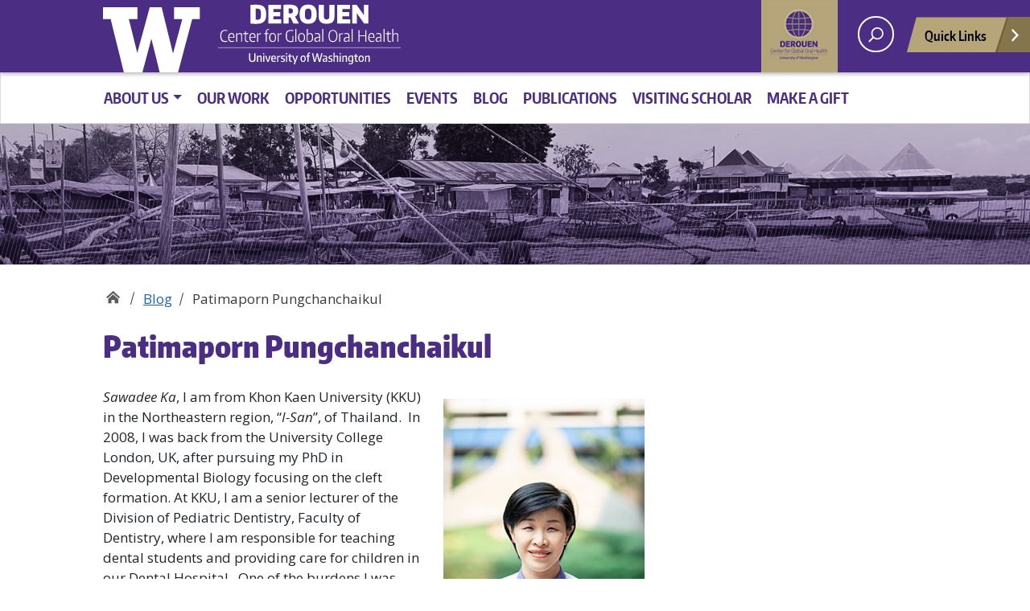

--- FILE ---
content_type: text/html; charset=UTF-8
request_url: https://research.dental.uw.edu/derouencenter/patimaporn-pungchanchaikul/
body_size: 13286
content:
<!doctype html>
<html lang="en-US" class="no-js">
<head>
	<meta charset="UTF-8">
	<meta name="viewport" content="width=device-width, initial-scale=1, minimum-scale=1">
	<link rel="shortcut icon" href="https://research.dental.uw.edu/derouencenter/wp-content/themes/uw_wp_theme/favicon.ico">
	<link rel="profile" href="http://gmpg.org/xfn/11">

	<script>document.documentElement.classList.remove("no-js");</script>

	<meta name='robots' content='index, follow, max-image-preview:large, max-snippet:-1, max-video-preview:-1' />
	<style>img:is([sizes="auto" i], [sizes^="auto," i]) { contain-intrinsic-size: 3000px 1500px }</style>
	
	<!-- This site is optimized with the Yoast SEO plugin v26.7 - https://yoast.com/wordpress/plugins/seo/ -->
	<title>Patimaporn Pungchanchaikul - DeRouen Center</title>
	<meta name="description" content="Sawadee Ka, I am from Khon Kaen University (KKU) in the Northeastern region, “I-San”, of Thailand.  In 2008, I was back from the University College London, UK, after pursuing my PhD in Developmental Biology focusing on the cleft formation." />
	<link rel="canonical" href="https://research.dental.uw.edu/derouencenter/patimaporn-pungchanchaikul/" />
	<meta property="og:locale" content="en_US" />
	<meta property="og:type" content="article" />
	<meta property="og:title" content="Patimaporn Pungchanchaikul - DeRouen Center" />
	<meta property="og:description" content="Sawadee Ka, I am from Khon Kaen University (KKU) in the Northeastern region, “I-San”, of Thailand.  In 2008, I was back from the University College London, UK, after pursuing my PhD in Developmental Biology focusing on the cleft formation." />
	<meta property="og:url" content="https://research.dental.uw.edu/derouencenter/patimaporn-pungchanchaikul/" />
	<meta property="og:site_name" content="DeRouen Center for Global Oral Health" />
	<meta property="article:publisher" content="https://www.facebook.com/DeRouenCenter/" />
	<meta property="article:published_time" content="2021-10-20T18:42:51+00:00" />
	<meta property="article:modified_time" content="2022-07-13T21:21:53+00:00" />
	<meta property="og:image" content="https://research.dental.uw.edu/derouencenter/wp-content/uploads/sites/5/2021/10/Pati-2.jpg" />
	<meta property="og:image:width" content="400" />
	<meta property="og:image:height" content="263" />
	<meta property="og:image:type" content="image/jpeg" />
	<meta name="author" content="sodresearch" />
	<meta name="twitter:card" content="summary_large_image" />
	<meta name="twitter:label1" content="Written by" />
	<meta name="twitter:data1" content="sodresearch" />
	<meta name="twitter:label2" content="Est. reading time" />
	<meta name="twitter:data2" content="3 minutes" />
	<script type="application/ld+json" class="yoast-schema-graph">{"@context":"https://schema.org","@graph":[{"@type":"Article","@id":"https://research.dental.uw.edu/derouencenter/patimaporn-pungchanchaikul/#article","isPartOf":{"@id":"https://research.dental.uw.edu/derouencenter/patimaporn-pungchanchaikul/"},"author":{"name":"sodresearch","@id":"https://research.dental.uw.edu/derouencenter/#/schema/person/bb95b5840bccef0ceb06df8c8bb0a135"},"headline":"Patimaporn Pungchanchaikul","datePublished":"2021-10-20T18:42:51+00:00","dateModified":"2022-07-13T21:21:53+00:00","mainEntityOfPage":{"@id":"https://research.dental.uw.edu/derouencenter/patimaporn-pungchanchaikul/"},"wordCount":580,"publisher":{"@id":"https://research.dental.uw.edu/derouencenter/#organization"},"image":{"@id":"https://research.dental.uw.edu/derouencenter/patimaporn-pungchanchaikul/#primaryimage"},"thumbnailUrl":"https://research.dental.uw.edu/derouencenter/wp-content/uploads/sites/5/2021/10/Pati-2.jpg","articleSection":["Blog"],"inLanguage":"en-US"},{"@type":"WebPage","@id":"https://research.dental.uw.edu/derouencenter/patimaporn-pungchanchaikul/","url":"https://research.dental.uw.edu/derouencenter/patimaporn-pungchanchaikul/","name":"Patimaporn Pungchanchaikul - DeRouen Center","isPartOf":{"@id":"https://research.dental.uw.edu/derouencenter/#website"},"primaryImageOfPage":{"@id":"https://research.dental.uw.edu/derouencenter/patimaporn-pungchanchaikul/#primaryimage"},"image":{"@id":"https://research.dental.uw.edu/derouencenter/patimaporn-pungchanchaikul/#primaryimage"},"thumbnailUrl":"https://research.dental.uw.edu/derouencenter/wp-content/uploads/sites/5/2021/10/Pati-2.jpg","datePublished":"2021-10-20T18:42:51+00:00","dateModified":"2022-07-13T21:21:53+00:00","description":"Sawadee Ka, I am from Khon Kaen University (KKU) in the Northeastern region, “I-San”, of Thailand.  In 2008, I was back from the University College London, UK, after pursuing my PhD in Developmental Biology focusing on the cleft formation.","breadcrumb":{"@id":"https://research.dental.uw.edu/derouencenter/patimaporn-pungchanchaikul/#breadcrumb"},"inLanguage":"en-US","potentialAction":[{"@type":"ReadAction","target":["https://research.dental.uw.edu/derouencenter/patimaporn-pungchanchaikul/"]}]},{"@type":"ImageObject","inLanguage":"en-US","@id":"https://research.dental.uw.edu/derouencenter/patimaporn-pungchanchaikul/#primaryimage","url":"https://research.dental.uw.edu/derouencenter/wp-content/uploads/sites/5/2021/10/Pati-2.jpg","contentUrl":"https://research.dental.uw.edu/derouencenter/wp-content/uploads/sites/5/2021/10/Pati-2.jpg","width":400,"height":263,"caption":"Dr. Patimaporn Pungchanchaikul and colleague conducting an exam"},{"@type":"BreadcrumbList","@id":"https://research.dental.uw.edu/derouencenter/patimaporn-pungchanchaikul/#breadcrumb","itemListElement":[{"@type":"ListItem","position":1,"name":"Home","item":"https://research.dental.uw.edu/derouencenter/"},{"@type":"ListItem","position":2,"name":"Patimaporn Pungchanchaikul"}]},{"@type":"WebSite","@id":"https://research.dental.uw.edu/derouencenter/#website","url":"https://research.dental.uw.edu/derouencenter/","name":"DeRouen Center for Global Oral Health","description":"","publisher":{"@id":"https://research.dental.uw.edu/derouencenter/#organization"},"potentialAction":[{"@type":"SearchAction","target":{"@type":"EntryPoint","urlTemplate":"https://research.dental.uw.edu/derouencenter/?s={search_term_string}"},"query-input":{"@type":"PropertyValueSpecification","valueRequired":true,"valueName":"search_term_string"}}],"inLanguage":"en-US"},{"@type":"Organization","@id":"https://research.dental.uw.edu/derouencenter/#organization","name":"DeRouen Center for Global Oral Health","url":"https://research.dental.uw.edu/derouencenter/","logo":{"@type":"ImageObject","inLanguage":"en-US","@id":"https://research.dental.uw.edu/derouencenter/#/schema/logo/image/","url":"https://research.dental.uw.edu/derouencenter/wp-content/uploads/sites/5/2017/07/drouen.png","contentUrl":"https://research.dental.uw.edu/derouencenter/wp-content/uploads/sites/5/2017/07/drouen.png","width":250,"height":250,"caption":"DeRouen Center for Global Oral Health"},"image":{"@id":"https://research.dental.uw.edu/derouencenter/#/schema/logo/image/"},"sameAs":["https://www.facebook.com/DeRouenCenter/"]},{"@type":"Person","@id":"https://research.dental.uw.edu/derouencenter/#/schema/person/bb95b5840bccef0ceb06df8c8bb0a135","name":"sodresearch","image":{"@type":"ImageObject","inLanguage":"en-US","@id":"https://research.dental.uw.edu/derouencenter/#/schema/person/image/","url":"https://secure.gravatar.com/avatar/9cd29bd38c44e0ec206195b0f132e43fdfe6a41cef2a48047179f51a08556e6f?s=96&d=mm&r=g","contentUrl":"https://secure.gravatar.com/avatar/9cd29bd38c44e0ec206195b0f132e43fdfe6a41cef2a48047179f51a08556e6f?s=96&d=mm&r=g","caption":"sodresearch"},"sameAs":["http://sodresearch.wpengine.com"]}]}</script>
	<!-- / Yoast SEO plugin. -->


<link rel='dns-prefetch' href='//fonts.googleapis.com' />
<link href='https://fonts.gstatic.com' crossorigin rel='preconnect' />
<link rel="alternate" type="application/rss+xml" title="DeRouen Center for Global Oral Health &raquo; Feed" href="https://research.dental.uw.edu/derouencenter/feed/" />
<link rel="alternate" type="application/rss+xml" title="DeRouen Center for Global Oral Health &raquo; Comments Feed" href="https://research.dental.uw.edu/derouencenter/comments/feed/" />
<meta property="og:image" content="https://s3-us-west-2.amazonaws.com/uw-s3-cdn/wp-content/uploads/sites/10/2019/06/21094817/Univ-of-Washington_Memorial-Way.jpg" />
<meta name="twitter:card" content="summary" />
<meta name="twitter:site" content="@uw" />
<meta name="twitter:creator" content="@uw" />
<meta name="twitter:card" content="summary_large_image" />
<meta property="og:title" content="Patimaporn Pungchanchaikul" />
<meta property="og:url" content="https://research.dental.uw.edu/derouencenter/patimaporn-pungchanchaikul/" />
<meta property="og:site_name" content="DeRouen Center for Global Oral Health" />
<meta property="og:description" content="Sawadee Ka, I am from Khon Kaen University (KKU) in the Northeastern region, “I-San”, of Thailand.  In 2008, I was back from the University College London, UK, after pursuing my PhD in..." />

			
<script type="text/javascript">
/* <![CDATA[ */
window._wpemojiSettings = {"baseUrl":"https:\/\/s.w.org\/images\/core\/emoji\/16.0.1\/72x72\/","ext":".png","svgUrl":"https:\/\/s.w.org\/images\/core\/emoji\/16.0.1\/svg\/","svgExt":".svg","source":{"concatemoji":"https:\/\/research.dental.uw.edu\/derouencenter\/wp-includes\/js\/wp-emoji-release.min.js?ver=6.8.3"}};
/*! This file is auto-generated */
!function(s,n){var o,i,e;function c(e){try{var t={supportTests:e,timestamp:(new Date).valueOf()};sessionStorage.setItem(o,JSON.stringify(t))}catch(e){}}function p(e,t,n){e.clearRect(0,0,e.canvas.width,e.canvas.height),e.fillText(t,0,0);var t=new Uint32Array(e.getImageData(0,0,e.canvas.width,e.canvas.height).data),a=(e.clearRect(0,0,e.canvas.width,e.canvas.height),e.fillText(n,0,0),new Uint32Array(e.getImageData(0,0,e.canvas.width,e.canvas.height).data));return t.every(function(e,t){return e===a[t]})}function u(e,t){e.clearRect(0,0,e.canvas.width,e.canvas.height),e.fillText(t,0,0);for(var n=e.getImageData(16,16,1,1),a=0;a<n.data.length;a++)if(0!==n.data[a])return!1;return!0}function f(e,t,n,a){switch(t){case"flag":return n(e,"\ud83c\udff3\ufe0f\u200d\u26a7\ufe0f","\ud83c\udff3\ufe0f\u200b\u26a7\ufe0f")?!1:!n(e,"\ud83c\udde8\ud83c\uddf6","\ud83c\udde8\u200b\ud83c\uddf6")&&!n(e,"\ud83c\udff4\udb40\udc67\udb40\udc62\udb40\udc65\udb40\udc6e\udb40\udc67\udb40\udc7f","\ud83c\udff4\u200b\udb40\udc67\u200b\udb40\udc62\u200b\udb40\udc65\u200b\udb40\udc6e\u200b\udb40\udc67\u200b\udb40\udc7f");case"emoji":return!a(e,"\ud83e\udedf")}return!1}function g(e,t,n,a){var r="undefined"!=typeof WorkerGlobalScope&&self instanceof WorkerGlobalScope?new OffscreenCanvas(300,150):s.createElement("canvas"),o=r.getContext("2d",{willReadFrequently:!0}),i=(o.textBaseline="top",o.font="600 32px Arial",{});return e.forEach(function(e){i[e]=t(o,e,n,a)}),i}function t(e){var t=s.createElement("script");t.src=e,t.defer=!0,s.head.appendChild(t)}"undefined"!=typeof Promise&&(o="wpEmojiSettingsSupports",i=["flag","emoji"],n.supports={everything:!0,everythingExceptFlag:!0},e=new Promise(function(e){s.addEventListener("DOMContentLoaded",e,{once:!0})}),new Promise(function(t){var n=function(){try{var e=JSON.parse(sessionStorage.getItem(o));if("object"==typeof e&&"number"==typeof e.timestamp&&(new Date).valueOf()<e.timestamp+604800&&"object"==typeof e.supportTests)return e.supportTests}catch(e){}return null}();if(!n){if("undefined"!=typeof Worker&&"undefined"!=typeof OffscreenCanvas&&"undefined"!=typeof URL&&URL.createObjectURL&&"undefined"!=typeof Blob)try{var e="postMessage("+g.toString()+"("+[JSON.stringify(i),f.toString(),p.toString(),u.toString()].join(",")+"));",a=new Blob([e],{type:"text/javascript"}),r=new Worker(URL.createObjectURL(a),{name:"wpTestEmojiSupports"});return void(r.onmessage=function(e){c(n=e.data),r.terminate(),t(n)})}catch(e){}c(n=g(i,f,p,u))}t(n)}).then(function(e){for(var t in e)n.supports[t]=e[t],n.supports.everything=n.supports.everything&&n.supports[t],"flag"!==t&&(n.supports.everythingExceptFlag=n.supports.everythingExceptFlag&&n.supports[t]);n.supports.everythingExceptFlag=n.supports.everythingExceptFlag&&!n.supports.flag,n.DOMReady=!1,n.readyCallback=function(){n.DOMReady=!0}}).then(function(){return e}).then(function(){var e;n.supports.everything||(n.readyCallback(),(e=n.source||{}).concatemoji?t(e.concatemoji):e.wpemoji&&e.twemoji&&(t(e.twemoji),t(e.wpemoji)))}))}((window,document),window._wpemojiSettings);
/* ]]> */
</script>
<style id='wp-emoji-styles-inline-css' type='text/css'>

	img.wp-smiley, img.emoji {
		display: inline !important;
		border: none !important;
		box-shadow: none !important;
		height: 1em !important;
		width: 1em !important;
		margin: 0 0.07em !important;
		vertical-align: -0.1em !important;
		background: none !important;
		padding: 0 !important;
	}
</style>
<link rel='stylesheet' id='wp-block-library-css' href='https://research.dental.uw.edu/derouencenter/wp-includes/css/dist/block-library/style.min.css?ver=6.8.3' type='text/css' media='all' />
<style id='wp-block-library-theme-inline-css' type='text/css'>
.wp-block-audio :where(figcaption){color:#555;font-size:13px;text-align:center}.is-dark-theme .wp-block-audio :where(figcaption){color:#ffffffa6}.wp-block-audio{margin:0 0 1em}.wp-block-code{border:1px solid #ccc;border-radius:4px;font-family:Menlo,Consolas,monaco,monospace;padding:.8em 1em}.wp-block-embed :where(figcaption){color:#555;font-size:13px;text-align:center}.is-dark-theme .wp-block-embed :where(figcaption){color:#ffffffa6}.wp-block-embed{margin:0 0 1em}.blocks-gallery-caption{color:#555;font-size:13px;text-align:center}.is-dark-theme .blocks-gallery-caption{color:#ffffffa6}:root :where(.wp-block-image figcaption){color:#555;font-size:13px;text-align:center}.is-dark-theme :root :where(.wp-block-image figcaption){color:#ffffffa6}.wp-block-image{margin:0 0 1em}.wp-block-pullquote{border-bottom:4px solid;border-top:4px solid;color:currentColor;margin-bottom:1.75em}.wp-block-pullquote cite,.wp-block-pullquote footer,.wp-block-pullquote__citation{color:currentColor;font-size:.8125em;font-style:normal;text-transform:uppercase}.wp-block-quote{border-left:.25em solid;margin:0 0 1.75em;padding-left:1em}.wp-block-quote cite,.wp-block-quote footer{color:currentColor;font-size:.8125em;font-style:normal;position:relative}.wp-block-quote:where(.has-text-align-right){border-left:none;border-right:.25em solid;padding-left:0;padding-right:1em}.wp-block-quote:where(.has-text-align-center){border:none;padding-left:0}.wp-block-quote.is-large,.wp-block-quote.is-style-large,.wp-block-quote:where(.is-style-plain){border:none}.wp-block-search .wp-block-search__label{font-weight:700}.wp-block-search__button{border:1px solid #ccc;padding:.375em .625em}:where(.wp-block-group.has-background){padding:1.25em 2.375em}.wp-block-separator.has-css-opacity{opacity:.4}.wp-block-separator{border:none;border-bottom:2px solid;margin-left:auto;margin-right:auto}.wp-block-separator.has-alpha-channel-opacity{opacity:1}.wp-block-separator:not(.is-style-wide):not(.is-style-dots){width:100px}.wp-block-separator.has-background:not(.is-style-dots){border-bottom:none;height:1px}.wp-block-separator.has-background:not(.is-style-wide):not(.is-style-dots){height:2px}.wp-block-table{margin:0 0 1em}.wp-block-table td,.wp-block-table th{word-break:normal}.wp-block-table :where(figcaption){color:#555;font-size:13px;text-align:center}.is-dark-theme .wp-block-table :where(figcaption){color:#ffffffa6}.wp-block-video :where(figcaption){color:#555;font-size:13px;text-align:center}.is-dark-theme .wp-block-video :where(figcaption){color:#ffffffa6}.wp-block-video{margin:0 0 1em}:root :where(.wp-block-template-part.has-background){margin-bottom:0;margin-top:0;padding:1.25em 2.375em}
</style>
<style id='classic-theme-styles-inline-css' type='text/css'>
/*! This file is auto-generated */
.wp-block-button__link{color:#fff;background-color:#32373c;border-radius:9999px;box-shadow:none;text-decoration:none;padding:calc(.667em + 2px) calc(1.333em + 2px);font-size:1.125em}.wp-block-file__button{background:#32373c;color:#fff;text-decoration:none}
</style>
<style id='global-styles-inline-css' type='text/css'>
:root{--wp--preset--aspect-ratio--square: 1;--wp--preset--aspect-ratio--4-3: 4/3;--wp--preset--aspect-ratio--3-4: 3/4;--wp--preset--aspect-ratio--3-2: 3/2;--wp--preset--aspect-ratio--2-3: 2/3;--wp--preset--aspect-ratio--16-9: 16/9;--wp--preset--aspect-ratio--9-16: 9/16;--wp--preset--color--black: #000000;--wp--preset--color--cyan-bluish-gray: #abb8c3;--wp--preset--color--white: #ffffff;--wp--preset--color--pale-pink: #f78da7;--wp--preset--color--vivid-red: #cf2e2e;--wp--preset--color--luminous-vivid-orange: #ff6900;--wp--preset--color--luminous-vivid-amber: #fcb900;--wp--preset--color--light-green-cyan: #7bdcb5;--wp--preset--color--vivid-green-cyan: #00d084;--wp--preset--color--pale-cyan-blue: #8ed1fc;--wp--preset--color--vivid-cyan-blue: #0693e3;--wp--preset--color--vivid-purple: #9b51e0;--wp--preset--color--dusty-orange: #ed8f5b;--wp--preset--color--dusty-red: #e36d60;--wp--preset--color--dusty-wine: #9c4368;--wp--preset--color--dark-sunset: #33223b;--wp--preset--color--almost-black: #0a1c28;--wp--preset--color--dusty-water: #41848f;--wp--preset--color--dusty-sky: #72a7a3;--wp--preset--color--dusty-daylight: #97c0b7;--wp--preset--color--dusty-sun: #eee9d1;--wp--preset--gradient--vivid-cyan-blue-to-vivid-purple: linear-gradient(135deg,rgba(6,147,227,1) 0%,rgb(155,81,224) 100%);--wp--preset--gradient--light-green-cyan-to-vivid-green-cyan: linear-gradient(135deg,rgb(122,220,180) 0%,rgb(0,208,130) 100%);--wp--preset--gradient--luminous-vivid-amber-to-luminous-vivid-orange: linear-gradient(135deg,rgba(252,185,0,1) 0%,rgba(255,105,0,1) 100%);--wp--preset--gradient--luminous-vivid-orange-to-vivid-red: linear-gradient(135deg,rgba(255,105,0,1) 0%,rgb(207,46,46) 100%);--wp--preset--gradient--very-light-gray-to-cyan-bluish-gray: linear-gradient(135deg,rgb(238,238,238) 0%,rgb(169,184,195) 100%);--wp--preset--gradient--cool-to-warm-spectrum: linear-gradient(135deg,rgb(74,234,220) 0%,rgb(151,120,209) 20%,rgb(207,42,186) 40%,rgb(238,44,130) 60%,rgb(251,105,98) 80%,rgb(254,248,76) 100%);--wp--preset--gradient--blush-light-purple: linear-gradient(135deg,rgb(255,206,236) 0%,rgb(152,150,240) 100%);--wp--preset--gradient--blush-bordeaux: linear-gradient(135deg,rgb(254,205,165) 0%,rgb(254,45,45) 50%,rgb(107,0,62) 100%);--wp--preset--gradient--luminous-dusk: linear-gradient(135deg,rgb(255,203,112) 0%,rgb(199,81,192) 50%,rgb(65,88,208) 100%);--wp--preset--gradient--pale-ocean: linear-gradient(135deg,rgb(255,245,203) 0%,rgb(182,227,212) 50%,rgb(51,167,181) 100%);--wp--preset--gradient--electric-grass: linear-gradient(135deg,rgb(202,248,128) 0%,rgb(113,206,126) 100%);--wp--preset--gradient--midnight: linear-gradient(135deg,rgb(2,3,129) 0%,rgb(40,116,252) 100%);--wp--preset--font-size--small: 16px;--wp--preset--font-size--medium: 20px;--wp--preset--font-size--large: 36px;--wp--preset--font-size--x-large: 42px;--wp--preset--font-size--regular: 20px;--wp--preset--font-size--larger: 48px;--wp--preset--spacing--20: 0.44rem;--wp--preset--spacing--30: 0.67rem;--wp--preset--spacing--40: 1rem;--wp--preset--spacing--50: 1.5rem;--wp--preset--spacing--60: 2.25rem;--wp--preset--spacing--70: 3.38rem;--wp--preset--spacing--80: 5.06rem;--wp--preset--shadow--natural: 6px 6px 9px rgba(0, 0, 0, 0.2);--wp--preset--shadow--deep: 12px 12px 50px rgba(0, 0, 0, 0.4);--wp--preset--shadow--sharp: 6px 6px 0px rgba(0, 0, 0, 0.2);--wp--preset--shadow--outlined: 6px 6px 0px -3px rgba(255, 255, 255, 1), 6px 6px rgba(0, 0, 0, 1);--wp--preset--shadow--crisp: 6px 6px 0px rgba(0, 0, 0, 1);}:where(.is-layout-flex){gap: 0.5em;}:where(.is-layout-grid){gap: 0.5em;}body .is-layout-flex{display: flex;}.is-layout-flex{flex-wrap: wrap;align-items: center;}.is-layout-flex > :is(*, div){margin: 0;}body .is-layout-grid{display: grid;}.is-layout-grid > :is(*, div){margin: 0;}:where(.wp-block-columns.is-layout-flex){gap: 2em;}:where(.wp-block-columns.is-layout-grid){gap: 2em;}:where(.wp-block-post-template.is-layout-flex){gap: 1.25em;}:where(.wp-block-post-template.is-layout-grid){gap: 1.25em;}.has-black-color{color: var(--wp--preset--color--black) !important;}.has-cyan-bluish-gray-color{color: var(--wp--preset--color--cyan-bluish-gray) !important;}.has-white-color{color: var(--wp--preset--color--white) !important;}.has-pale-pink-color{color: var(--wp--preset--color--pale-pink) !important;}.has-vivid-red-color{color: var(--wp--preset--color--vivid-red) !important;}.has-luminous-vivid-orange-color{color: var(--wp--preset--color--luminous-vivid-orange) !important;}.has-luminous-vivid-amber-color{color: var(--wp--preset--color--luminous-vivid-amber) !important;}.has-light-green-cyan-color{color: var(--wp--preset--color--light-green-cyan) !important;}.has-vivid-green-cyan-color{color: var(--wp--preset--color--vivid-green-cyan) !important;}.has-pale-cyan-blue-color{color: var(--wp--preset--color--pale-cyan-blue) !important;}.has-vivid-cyan-blue-color{color: var(--wp--preset--color--vivid-cyan-blue) !important;}.has-vivid-purple-color{color: var(--wp--preset--color--vivid-purple) !important;}.has-black-background-color{background-color: var(--wp--preset--color--black) !important;}.has-cyan-bluish-gray-background-color{background-color: var(--wp--preset--color--cyan-bluish-gray) !important;}.has-white-background-color{background-color: var(--wp--preset--color--white) !important;}.has-pale-pink-background-color{background-color: var(--wp--preset--color--pale-pink) !important;}.has-vivid-red-background-color{background-color: var(--wp--preset--color--vivid-red) !important;}.has-luminous-vivid-orange-background-color{background-color: var(--wp--preset--color--luminous-vivid-orange) !important;}.has-luminous-vivid-amber-background-color{background-color: var(--wp--preset--color--luminous-vivid-amber) !important;}.has-light-green-cyan-background-color{background-color: var(--wp--preset--color--light-green-cyan) !important;}.has-vivid-green-cyan-background-color{background-color: var(--wp--preset--color--vivid-green-cyan) !important;}.has-pale-cyan-blue-background-color{background-color: var(--wp--preset--color--pale-cyan-blue) !important;}.has-vivid-cyan-blue-background-color{background-color: var(--wp--preset--color--vivid-cyan-blue) !important;}.has-vivid-purple-background-color{background-color: var(--wp--preset--color--vivid-purple) !important;}.has-black-border-color{border-color: var(--wp--preset--color--black) !important;}.has-cyan-bluish-gray-border-color{border-color: var(--wp--preset--color--cyan-bluish-gray) !important;}.has-white-border-color{border-color: var(--wp--preset--color--white) !important;}.has-pale-pink-border-color{border-color: var(--wp--preset--color--pale-pink) !important;}.has-vivid-red-border-color{border-color: var(--wp--preset--color--vivid-red) !important;}.has-luminous-vivid-orange-border-color{border-color: var(--wp--preset--color--luminous-vivid-orange) !important;}.has-luminous-vivid-amber-border-color{border-color: var(--wp--preset--color--luminous-vivid-amber) !important;}.has-light-green-cyan-border-color{border-color: var(--wp--preset--color--light-green-cyan) !important;}.has-vivid-green-cyan-border-color{border-color: var(--wp--preset--color--vivid-green-cyan) !important;}.has-pale-cyan-blue-border-color{border-color: var(--wp--preset--color--pale-cyan-blue) !important;}.has-vivid-cyan-blue-border-color{border-color: var(--wp--preset--color--vivid-cyan-blue) !important;}.has-vivid-purple-border-color{border-color: var(--wp--preset--color--vivid-purple) !important;}.has-vivid-cyan-blue-to-vivid-purple-gradient-background{background: var(--wp--preset--gradient--vivid-cyan-blue-to-vivid-purple) !important;}.has-light-green-cyan-to-vivid-green-cyan-gradient-background{background: var(--wp--preset--gradient--light-green-cyan-to-vivid-green-cyan) !important;}.has-luminous-vivid-amber-to-luminous-vivid-orange-gradient-background{background: var(--wp--preset--gradient--luminous-vivid-amber-to-luminous-vivid-orange) !important;}.has-luminous-vivid-orange-to-vivid-red-gradient-background{background: var(--wp--preset--gradient--luminous-vivid-orange-to-vivid-red) !important;}.has-very-light-gray-to-cyan-bluish-gray-gradient-background{background: var(--wp--preset--gradient--very-light-gray-to-cyan-bluish-gray) !important;}.has-cool-to-warm-spectrum-gradient-background{background: var(--wp--preset--gradient--cool-to-warm-spectrum) !important;}.has-blush-light-purple-gradient-background{background: var(--wp--preset--gradient--blush-light-purple) !important;}.has-blush-bordeaux-gradient-background{background: var(--wp--preset--gradient--blush-bordeaux) !important;}.has-luminous-dusk-gradient-background{background: var(--wp--preset--gradient--luminous-dusk) !important;}.has-pale-ocean-gradient-background{background: var(--wp--preset--gradient--pale-ocean) !important;}.has-electric-grass-gradient-background{background: var(--wp--preset--gradient--electric-grass) !important;}.has-midnight-gradient-background{background: var(--wp--preset--gradient--midnight) !important;}.has-small-font-size{font-size: var(--wp--preset--font-size--small) !important;}.has-medium-font-size{font-size: var(--wp--preset--font-size--medium) !important;}.has-large-font-size{font-size: var(--wp--preset--font-size--large) !important;}.has-x-large-font-size{font-size: var(--wp--preset--font-size--x-large) !important;}
:where(.wp-block-post-template.is-layout-flex){gap: 1.25em;}:where(.wp-block-post-template.is-layout-grid){gap: 1.25em;}
:where(.wp-block-columns.is-layout-flex){gap: 2em;}:where(.wp-block-columns.is-layout-grid){gap: 2em;}
:root :where(.wp-block-pullquote){font-size: 1.5em;line-height: 1.6;}
</style>
<link rel='stylesheet' id='contact-form-7-css' href='https://research.dental.uw.edu/derouencenter/wp-content/plugins/contact-form-7/includes/css/styles.css?ver=6.1.4' type='text/css' media='all' />
<link rel='stylesheet' id='dashicons-css' href='https://research.dental.uw.edu/derouencenter/wp-includes/css/dashicons.min.css?ver=6.8.3' type='text/css' media='all' />
<link rel='stylesheet' id='uw_wp_theme-fonts-css' href='https://fonts.googleapis.com/css?family=Open%20Sans%3A300i%2C400i%2C600i%2C700i%2C300%2C400%2C600%2C700%7CEncode%20Sans%3A400%2C600&#038;subset=latin%2Clatin-ext' type='text/css' media='all' />
<link rel='stylesheet' id='uw_wp_theme-base-style-css' href='https://research.dental.uw.edu/derouencenter/wp-content/themes/uw_wp_theme/style.css?ver=3.6.3' type='text/css' media='all' />
<link rel='stylesheet' id='uw_wp_theme-bootstrap-css' href='https://research.dental.uw.edu/derouencenter/wp-content/themes/uw_wp_theme/css/bootstrap.css?ver=3.6.3' type='text/css' media='all' />
<link rel='stylesheet' id='uw_wp_theme-child-style-css' href='https://research.dental.uw.edu/derouencenter/wp-content/themes/uw_wp_theme_derouen/style.css?ver=6.8.3' type='text/css' media='all' />
<script type="text/javascript" src="https://research.dental.uw.edu/derouencenter/wp-content/themes/uw_wp_theme/js/skip-link-focus-fix.js?ver=3.6.3" id="uw_wp_theme-skip-link-focus-fix-js" defer></script>
<script type="text/javascript" src="https://research.dental.uw.edu/derouencenter/wp-content/themes/uw_wp_theme/js/keyboard-navmenu.js?ver=3.6.3" id="uw_wp_theme-keyboard-navmenu-js" defer></script>
<script type="text/javascript" src="https://research.dental.uw.edu/derouencenter/wp-content/themes/uw_wp_theme/js/keyboard-button.js?ver=3.6.3" id="uw_wp_theme-keyboard-button-js" defer></script>
<link rel="https://api.w.org/" href="https://research.dental.uw.edu/derouencenter/wp-json/" /><link rel="alternate" title="JSON" type="application/json" href="https://research.dental.uw.edu/derouencenter/wp-json/wp/v2/posts/1456" /><link rel="EditURI" type="application/rsd+xml" title="RSD" href="https://research.dental.uw.edu/derouencenter/xmlrpc.php?rsd" />
<link rel='shortlink' href='https://research.dental.uw.edu/derouencenter/?p=1456' />
<link rel="alternate" title="oEmbed (JSON)" type="application/json+oembed" href="https://research.dental.uw.edu/derouencenter/wp-json/oembed/1.0/embed?url=https%3A%2F%2Fresearch.dental.uw.edu%2Fderouencenter%2Fpatimaporn-pungchanchaikul%2F" />
<link rel="alternate" title="oEmbed (XML)" type="text/xml+oembed" href="https://research.dental.uw.edu/derouencenter/wp-json/oembed/1.0/embed?url=https%3A%2F%2Fresearch.dental.uw.edu%2Fderouencenter%2Fpatimaporn-pungchanchaikul%2F&#038;format=xml" />
<!-- Global site tag (gtag.js) - Google Analytics -->
<script async src="https://www.googletagmanager.com/gtag/js?id=UA-25627765-5"></script>
<script>
  window.dataLayer = window.dataLayer || [];
  function gtag(){dataLayer.push(arguments);}
  gtag('js', new Date());
  gtag('config', 'UA-25627765-5');
  gtag('config', 'G-T5FBT9NYKX');
</script>
</head>

<body class="wp-singular post-template-default single single-post postid-1456 single-format-standard wp-theme-uw_wp_theme wp-child-theme-uw_wp_theme_derouen site-derouencenter">

<a class="screen-reader-shortcut" href="#primary">Skip to content</a>


<div id="uwsearcharea" aria-hidden="true" class="uw-search-bar-container" data-search="uw" hidden>

	<div class="container no-height" role="search">
		<div class="center-block uw-search-wrapper">
			<form class="uw-search" data-sitesearch="" action="https://research.dental.uw.edu/derouencenter">
				<div class="search-form-wrapper">
					<label class="screen-reader" for="uw-search-bar">Enter search text</label>
					<input id="uw-search-bar" type="search"
						name="s"
						value="" autocomplete="off" placeholder="Search" />
				</div>
			<input type="submit" value="search" class="search" tabindex="0"/>	
			</form>
		</div>
	</div>
</div>


<div id="page" class="site">
<nav id="quicklinks" aria-label="quick links" aria-hidden="true">
<ul id="big-links"></ul><h3>Helpful Links</h3> <ul id="little-links"><li><a href="https://dental.washington.edu" tabindex="-1">UW School of Dentistry</a></li><li><a href="https://dental.washington.edu/research/office-research/" tabindex="-1">UW School of Dentistry Research</a></li><li><a href="https://uwnetid.sharepoint.com/sites/sod/SitePages/home.aspx" tabindex="-1">SOD Intranet</a></li><li><a href="https://thecenterforpediatricdentistry.com" tabindex="-1">The Center for Pediatric Dentistry</a></li><li><a href="https://dental.washington.edu/oral-surgery/" tabindex="-1">NW Center for Oral and Facial Surgery</a></li></ul></nav>
	<div id="page-inner">

		<header id="masthead" class="site-header">
			<div class="navbar navbar-expand-lg">
				<div class="navbar-brand site-branding">
					<a href="https://www.washington.edu" title="University of Washington Home" class="uw-patch" tabindex="0">University of Washington</a>
					<a href="https://research.dental.uw.edu/derouencenter" title="The DeRouen Center" class="uw-wordmark" tabindex="-1" aria-hidden="true">The DeRouen Center for Oral Health</a>
				</div><!-- .site-branding -->

			    <div id="site-navigation" class="main-navigation" aria-label="related links" role="navigation">
			
					<div class="audience-menu-container collapse navbar-collapse">
						<a href="https://research.dental.uw.edu/derouencenter/"><img class="cgohlogo" src="https://research.dental.uw.edu/derouencenter/wp-content/uploads/sites/5/2022/12/DeRouenLogo.jpg" alt="DeRouen Center for Global Oral Health" width="95" height="95" /></a>
						<!-- -->
					</div>
					<div id="search-quicklinks">
						<button class="uw-search" aria-owns="uwsearcharea" aria-controls="uwsearcharea" aria-expanded="false" aria-label="open search area" aria-haspopup="true">
							<svg version="1.1" xmlns="http://www.w3.org/2000/svg" xmlns:xlink="http://www.w3.org/1999/xlink" x="0px" y="0px" width="19px" height="51px" viewBox="0 0 18.776 51.062" enable-background="new 0 0 18.776 51.062" xml:space="preserve" focusable="false">
								<g><path fill="#FFFFFF" d="M3.537,7.591C3.537,3.405,6.94,0,11.128,0c4.188,0,7.595,3.406,7.595,7.591 c0,4.187-3.406,7.593-7.595,7.593C6.94,15.185,3.537,11.778,3.537,7.591z M5.245,7.591c0,3.246,2.643,5.885,5.884,5.885 c3.244,0,5.89-2.64,5.89-5.885c0-3.245-2.646-5.882-5.89-5.882C7.883,1.71,5.245,4.348,5.245,7.591z"/><rect x="2.418" y="11.445" transform="matrix(0.7066 0.7076 -0.7076 0.7066 11.7842 2.0922)" fill="#FFFFFF" width="1.902" height="7.622"/></g><path fill="#FFFFFF" d="M3.501,47.864c0.19,0.194,0.443,0.29,0.694,0.29c0.251,0,0.502-0.096,0.695-0.29l5.691-5.691l5.692,5.691 c0.192,0.194,0.443,0.29,0.695,0.29c0.25,0,0.503-0.096,0.694-0.29c0.385-0.382,0.385-1.003,0-1.388l-5.692-5.691l5.692-5.692 c0.385-0.385,0.385-1.005,0-1.388c-0.383-0.385-1.004-0.385-1.389,0l-5.692,5.691L4.89,33.705c-0.385-0.385-1.006-0.385-1.389,0 c-0.385,0.383-0.385,1.003,0,1.388l5.692,5.692l-5.692,5.691C3.116,46.861,3.116,47.482,3.501,47.864z"/>
							</svg>
						</button>
													<button class="uw-quicklinks" aria-haspopup="true" aria-expanded="false" aria-label="Open quick links">Quick Links
								<svg version="1.1" xmlns="http://www.w3.org/2000/svg" x="0px" y="0px" width="15.63px" height="69.13px" viewBox="0 0 15.63 69.13" enable-background="new 0 0 15.63 69.13" xml:space="preserve" focusable="false"><polygon fill="#FFFFFF" points="12.8,7.776 12.803,7.773 5.424,0 3.766,1.573 9.65,7.776 3.766,13.98 5.424,15.553 12.803,7.78"/><polygon fill="#FFFFFF" points="9.037,61.351 9.036,61.351 14.918,55.15 13.26,53.577 7.459,59.689 1.658,53.577 0,55.15 5.882,61.351 5.882,61.351 5.884,61.353 0,67.557 1.658,69.13 7.459,63.019 13.26,69.13 14.918,67.557 9.034,61.353"/></svg>
							</button>
											</div><!-- search-quicklinks -->
				</div><!-- #site-navigation -->
			</div><!-- .navbar.navbar-expand-lg -->
		</header><!-- #masthead -->

		


	<nav class="navbar white-bar navbar-expand-md navbar-light mega-menu" aria-label="primary">
				<button class="navbar-toggler" type="button" data-toggle="collapse" data-target="#mega-menu" aria-controls="mega-menu" aria-expanded="false" aria-label="Toggle navigation">
					<span class="navbar-toggler-icon">Menu</span>
				</button>
		  		<div class="container-fluid"><div id="mega-menu" class="collapse navbar-collapse"><ul id="menu-t-dropdowns" class="navbar-nav megamenu-nav"><li id="nav-item-270" class="nav-item menu-item menu-item-type-post_type menu-item-object-page menu-item-has-children dropdown nav-item-270 top-level-nav"><a href="https://research.dental.uw.edu/derouencenter/about/" class="nav-link dropdown-toggle" data-toggle="dropdown" aria-expanded="false" role="button">About Us</a>
<ul class="dropdown-menu depth-0 multi-column">
<div class="row">
	<li id="nav-item-271" class="nav-item menu-item menu-item-type-post_type menu-item-object-page nav-item-271"><a href="https://research.dental.uw.edu/derouencenter/about/mission-values/"class="nav-link">Mission &amp; Values</a>
	</li>
	<li id="nav-item-1788" class="nav-item menu-item menu-item-type-post_type menu-item-object-page nav-item-1788"><a href="https://research.dental.uw.edu/derouencenter/about/news/"class="nav-link">News</a>
	</li>
	<li id="nav-item-636" class="nav-item menu-item menu-item-type-post_type menu-item-object-page nav-item-636"><a href="https://research.dental.uw.edu/derouencenter/about/newsletters/"class="nav-link">Newsletters</a>
	</li>
	<li id="nav-item-323" class="nav-item menu-item menu-item-type-post_type menu-item-object-page nav-item-323"><a href="https://research.dental.uw.edu/derouencenter/about/our-people/"class="nav-link">Our People</a>
	</li>
	<li id="nav-item-290" class="nav-item menu-item menu-item-type-post_type menu-item-object-page nav-item-290"><a href="https://research.dental.uw.edu/derouencenter/about/contact-us/"class="nav-link">Contact Us</a>
	</li>

</div></ul>

</li>
<li id="nav-item-273" class="nav-item menu-item menu-item-type-post_type menu-item-object-page nav-item-273 top-level-nav"><a href="https://research.dental.uw.edu/derouencenter/our-work/"class="nav-link">Our Work</a>
</li>
<li id="nav-item-272" class="nav-item menu-item menu-item-type-post_type menu-item-object-page nav-item-272 top-level-nav"><a href="https://research.dental.uw.edu/derouencenter/opportunities/"class="nav-link">Opportunities</a>
</li>
<li id="nav-item-274" class="nav-item menu-item menu-item-type-post_type menu-item-object-page nav-item-274 top-level-nav"><a href="https://research.dental.uw.edu/derouencenter/events/"class="nav-link">Events</a>
</li>
<li id="nav-item-3017" class="nav-item menu-item menu-item-type-custom menu-item-object-custom nav-item-3017 top-level-nav"><a href="https://research.dental.uw.edu/derouencenter/category/blog/"class="nav-link">Blog</a>
</li>
<li id="nav-item-2068" class="nav-item menu-item menu-item-type-post_type menu-item-object-page nav-item-2068 top-level-nav"><a href="https://research.dental.uw.edu/derouencenter/publications/"class="nav-link">Publications</a>
</li>
<li id="nav-item-893" class="nav-item menu-item menu-item-type-post_type menu-item-object-page nav-item-893 top-level-nav"><a href="https://research.dental.uw.edu/derouencenter/visiting-scholar/"class="nav-link">Visiting Scholar</a>
</li>
<li id="nav-item-357" class="nav-item menu-item menu-item-type-post_type menu-item-object-page nav-item-357 top-level-nav"><a href="https://research.dental.uw.edu/derouencenter/make-a-gift/"class="nav-link">Make a Gift</a>
</li>
</ul></div></div></nav>


<div class="uw-hero-image"  style="background-image:url(https://research.dental.uw.edu/derouencenter/wp-content/uploads/sites/5/2022/09/KenyaBanner3.jpg)" role="region" aria-label="site title and banner">
	<div class="container-fluid">
		<div class="uw-site-title">
					</div>
	</div>
</div><div class="container-fluid ">
<nav class='uw-breadcrumbs' aria-label='breadcrumbs'><ul><li><a href="https://research.dental.uw.edu/derouencenter/" title="DeRouen Center for Global Oral Health">DeRouen Center for Global Oral Health</a><li><a href="https://research.dental.uw.edu/derouencenter/category/blog/" title="Blog ">Blog</a><li class="current"><span>Patimaporn Pungchanchaikul</span></ul></nav>
</div>
<div class="container-fluid uw-body">
	<div class="row">
		<main id="primary" class="site-main uw-body-copy col-md-8">

		
<article id="post-1456" class="post-1456 post type-post status-publish format-standard has-post-thumbnail hentry category-blog">
	<header class="entry-header">
		<h1 class="entry-title">Patimaporn Pungchanchaikul</h1>	</header><!-- .entry-header -->

	

	<div class="entry-content">
		<figure id="attachment_1457" aria-describedby="caption-attachment-1457" style="width: 250px" class="figure figure-caption wp-caption alignright"><img fetchpriority="high" decoding="async" class="size-full wp-image-1457" src="https://research.dental.uw.edu/derouencenter/wp-content/uploads/sites/5/2021/10/Pati-1.jpg" alt="Dr. Patimaporn Pungchanchaikul" width="250" height="375" srcset="https://research.dental.uw.edu/derouencenter/wp-content/uploads/sites/5/2021/10/Pati-1.jpg 250w, https://research.dental.uw.edu/derouencenter/wp-content/uploads/sites/5/2021/10/Pati-1-200x300.jpg 200w" sizes="(max-width: 250px) 100vw, 250px" /><figcaption id="caption-attachment-1457" class="wp-caption-text">Dr. Patimaporn Pungchanchaikul </figcaption></figure>
<p><em>Sawadee Ka</em>, I am from Khon Kaen University (KKU) in the Northeastern region, “<em>I-San</em>”, of Thailand.  In 2008, I was back from the University College London, UK, after pursuing my PhD in Developmental Biology focusing on the cleft formation. At KKU, I am a senior lecturer of the Division of Pediatric Dentistry, Faculty of Dentistry, where I am responsible for teaching dental students and providing care for children in our Dental Hospital.  One of the burdens I was facing at that time, was giving emergency dental treatment for children with cleft lip and palate. Prevalence of children born with orofacial clefts in <em>I-San</em> is the highest among other regions in Thailand. The KKU Center of Cleft Lip Cleft Palate and Craniofacial Deformity was established in the year 2000, to systematically tackle this health issue by an interdisciplinary team. These children were mostly from underprivileged family backgrounds. The limited access to appropriate oral health care has reflected in severe and untreated dental caries since they were in the preschool age. Their complicated congenital craniofacial deformities that greatly affected feeding and appearance had taken all the attention from the family, therefore brushing the child’s teeth was usually the last thing in their mind. We soon realized that increasing the family awareness on maintaining good oral health and providing access to dental care should be incorporated as part of the cleft treatment protocol.</p>
<figure id="attachment_1458" aria-describedby="caption-attachment-1458" style="width: 400px" class="figure figure-caption wp-caption alignleft"><img decoding="async" class="size-full wp-image-1458" src="https://research.dental.uw.edu/derouencenter/wp-content/uploads/sites/5/2021/10/Pati-2.jpg" alt="Dr. Patimaporn Pungchanchaikul and colleague conducting an exam" width="400" height="263" srcset="https://research.dental.uw.edu/derouencenter/wp-content/uploads/sites/5/2021/10/Pati-2.jpg 400w, https://research.dental.uw.edu/derouencenter/wp-content/uploads/sites/5/2021/10/Pati-2-300x197.jpg 300w, https://research.dental.uw.edu/derouencenter/wp-content/uploads/sites/5/2021/10/Pati-2-375x247.jpg 375w" sizes="(max-width: 400px) 100vw, 400px" /><figcaption id="caption-attachment-1458" class="wp-caption-text">Dr. Patimaporn Pungchanchaikul and colleague conducting an exam </figcaption></figure>
<p>After joining the KKU Cleft Center in 2010, I led a social service project entitled “Big Smile, Bright Teeth” to improve the oral health status in children with clefts.  A holistic approach was implemented by creating a fast track for regular dental examination and treatment, at the time when patients attending the Center for other healthcare, such as speech training. The significance of good oral health and instruction for oral care at home was given to the parents, via empowerment group activities, at early stage and regularly in the cleft protocol. Dental students both undergraduate and postgraduate had volunteered to help providing dental treatment for these children, in which they also learn to work with the special needs, their families and with the interdisciplinary professionals. It had been a pleasant experience for these future dentists and the young specialists. I hope that they would carry on working with children with special needs in the future.  Ten years on in the project, we have clearly seen the reduction of untreated caries in our preschool children.</p>
<p>As my background was mainly involved molecular biology, I had gained some valuable experience in research in dental public health via a workshop in 2010, supported by NIH Fogarty Funding, entitled “International Workshop on Clinical Research Methods in Oral Health”.  This is a part of the jointed training program organized by KKU Faculty of Dentistry, Thammasat University Faculty of Dentistry, and University of Washington School of Dentistry.  Following the workshop, I had been recruited in a few clinical research teams funded by NIH. All of these give me the courage to take on clinical research in children with cleft lip and palate, alongside with improving the sustainability for oral health care for them<em>.</em>  We are now setting up a network with local primary care centers around the <em>I-San</em> as well as become part of a Global Task Force “Cleft without Caries”.  This is my small journey and I enjoy it very much!</p>
	</div><!-- .entry-content -->

	<footer class="entry-footer">
		<span class="cat-links"><span class="screen-reader-text">Post categories: </span><a href="https://research.dental.uw.edu/derouencenter/category/blog/" rel="category tag">Blog</a> </span>	</footer><!-- .entry-footer -->
</article><!-- #post-1456 -->


	<nav class="navigation post-navigation" aria-label="Posts">
		<h2 class="screen-reader-text">Post navigation</h2>
		<div class="nav-links"><div class="nav-previous"><a href="https://research.dental.uw.edu/derouencenter/commed-2020-integrated-health-science-field-work-under-the-covid-19-pandemic-in-thailand/" rel="prev"><div class="prev-post-thumbnail"><img width="100" height="100" src="https://research.dental.uw.edu/derouencenter/wp-content/uploads/sites/5/2021/10/HeaSciFiel-featured-150x150.jpg" class="attachment-100x100 size-100x100 wp-post-image" alt="Health Science Fieldwork in action" decoding="async" loading="lazy" srcset="https://research.dental.uw.edu/derouencenter/wp-content/uploads/sites/5/2021/10/HeaSciFiel-featured-150x150.jpg 150w, https://research.dental.uw.edu/derouencenter/wp-content/uploads/sites/5/2021/10/HeaSciFiel-featured-50x50.jpg 50w, https://research.dental.uw.edu/derouencenter/wp-content/uploads/sites/5/2021/10/HeaSciFiel-featured-300x300.jpg 300w" sizes="100vw" /></div><div class="prev-post-text-link"><div class="post-navigation-sub"><span class="prev-arrow"></span><span>Previous article</span></div><span class="post-navigation-title">ComMed 2020: Integrated Health Science Field Work under the COVID-19 Pandemic in Thailand</span></div></a></div><div class="nav-next"><a href="https://research.dental.uw.edu/derouencenter/the-link-between-breastfeeding-and-dental-caries/" rel="next"><div class="next-post-text-link"><div class="post-navigation-sub"><span>Next article</span><span class="next-arrow"></span></div><span class="post-navigation-title">The link between breastfeeding and dental caries</span></div><div class="next-post-thumbnail"><img width="100" height="100" src="https://research.dental.uw.edu/derouencenter/wp-content/uploads/sites/5/2021/10/Breastfeeding-featured-150x150.jpg" class="attachment-100x100 size-100x100 wp-post-image" alt="Dr. Sirima Sritangsirikul and researchers at Khon Kaen University" decoding="async" loading="lazy" srcset="https://research.dental.uw.edu/derouencenter/wp-content/uploads/sites/5/2021/10/Breastfeeding-featured-150x150.jpg 150w, https://research.dental.uw.edu/derouencenter/wp-content/uploads/sites/5/2021/10/Breastfeeding-featured-50x50.jpg 50w" sizes="100vw" /></div></a></div></div>
	</nav>
		</main><!-- #primary -->

		
<aside id="secondary" aria-label="sidebar" class="primary-sidebar uw-sidebar widget-area col-md-4">
		</aside><!-- #secondary -->

	</div><!-- .row -->
</div><!-- .container -->

		<footer id="colophon" class="site-footer">
			<a href="https://research.dental.uw.edu/derouencenter" class="footer-wordmark">The DeRouen Center for Global Oral Health</a>
			<p class="text-white text-center small">Box: 356365<br />
			Seattle, WA 98119-6365</p>
			<a href="https://www.washington.edu/boundless/"><div class="be-boundless">Be boundless</div></a>
			
			<div class="h4" id="social_preface">Connect with us:</div>
			<nav aria-labelledby="social_preface">
				<ul class="footer-social">
					 <li><a class="facebook" href="https://www.facebook.com/DeRouenCenter/">Connect on Facebook</a></li>        
                </ul>
			</nav>
			<nav aria-label="footer">
				<!--<ul class="footer-links"> -->
				<ul id="menu-footer-menu" class="footer-links"><li id="menu-item-148" class="menu-item menu-item-type-custom menu-item-object-custom menu-item-148"><a href="http://www.uw.edu/accessibility">Accessibility</a></li>
<li id="menu-item-154" class="menu-item menu-item-type-custom menu-item-object-custom menu-item-154"><a href="http://www.washington.edu/online/privacy/">Privacy</a></li>
<li id="menu-item-155" class="menu-item menu-item-type-custom menu-item-object-custom menu-item-155"><a href="http://www.washington.edu/online/terms/">Terms</a></li>
</ul>
				<!-- </ul> -->
			</nav>

			<div class="site-info">
			<p>&copy; 2026 DeRouen Center for Global Oral Health | UW School of Dentistry | Seattle, WA</p>
				</div><!-- .site-info -->
		</footer><!-- #colophon -->
	</div><!-- #page-inner -->
</div><!-- #page -->

<script type="speculationrules">
{"prefetch":[{"source":"document","where":{"and":[{"href_matches":"\/derouencenter\/*"},{"not":{"href_matches":["\/derouencenter\/wp-*.php","\/derouencenter\/wp-admin\/*","\/derouencenter\/wp-content\/uploads\/sites\/5\/*","\/derouencenter\/wp-content\/*","\/derouencenter\/wp-content\/plugins\/*","\/derouencenter\/wp-content\/themes\/uw_wp_theme_derouen\/*","\/derouencenter\/wp-content\/themes\/uw_wp_theme\/*","\/derouencenter\/*\\?(.+)"]}},{"not":{"selector_matches":"a[rel~=\"nofollow\"]"}},{"not":{"selector_matches":".no-prefetch, .no-prefetch a"}}]},"eagerness":"conservative"}]}
</script>
<script type="text/javascript" src="https://research.dental.uw.edu/derouencenter/wp-includes/js/dist/hooks.min.js?ver=4d63a3d491d11ffd8ac6" id="wp-hooks-js"></script>
<script type="text/javascript" src="https://research.dental.uw.edu/derouencenter/wp-includes/js/dist/i18n.min.js?ver=5e580eb46a90c2b997e6" id="wp-i18n-js"></script>
<script type="text/javascript" id="wp-i18n-js-after">
/* <![CDATA[ */
wp.i18n.setLocaleData( { 'text direction\u0004ltr': [ 'ltr' ] } );
/* ]]> */
</script>
<script type="text/javascript" src="https://research.dental.uw.edu/derouencenter/wp-content/plugins/contact-form-7/includes/swv/js/index.js?ver=6.1.4" id="swv-js"></script>
<script type="text/javascript" id="contact-form-7-js-before">
/* <![CDATA[ */
var wpcf7 = {
    "api": {
        "root": "https:\/\/research.dental.uw.edu\/derouencenter\/wp-json\/",
        "namespace": "contact-form-7\/v1"
    },
    "cached": 1
};
/* ]]> */
</script>
<script type="text/javascript" src="https://research.dental.uw.edu/derouencenter/wp-content/plugins/contact-form-7/includes/js/index.js?ver=6.1.4" id="contact-form-7-js"></script>
<script type="text/javascript" src="https://research.dental.uw.edu/derouencenter/wp-content/themes/uw_wp_theme/js/libs/jquery.min.js?ver=3.6.3" id="jquery-js"></script>
<script type="text/javascript" src="https://research.dental.uw.edu/derouencenter/wp-content/themes/uw_wp_theme/js/libs/popper.min.js?ver=3.6.3" id="uw_wp_theme-popper-js"></script>
<script type="text/javascript" src="https://research.dental.uw.edu/derouencenter/wp-content/themes/uw_wp_theme/js/libs/bootstrap.min.js?ver=3.6.3" id="uw_wp_theme-bootstrap-js"></script>
<script type="text/javascript" src="https://research.dental.uw.edu/derouencenter/wp-content/themes/uw_wp_theme/js/libs/jquery.tinyscrollbar.js?ver=3.6.3" id="uw_wp_theme-tinyscrollbar-js"></script>
<script type="text/javascript" src="https://research.dental.uw.edu/derouencenter/wp-content/themes/uw_wp_theme/js/uw.bootstrap.shortcode-init.js?ver=3.6.3" id="uw.bootstrap.shortcode-init-js"></script>
<script type="text/javascript" src="https://research.dental.uw.edu/derouencenter/wp-includes/js/underscore.min.js?ver=1.13.7" id="underscore-js"></script>
<script type="text/javascript" src="https://research.dental.uw.edu/derouencenter/wp-includes/js/backbone.min.js?ver=1.6.0" id="backbone-js"></script>
<script type="text/javascript" src="https://research.dental.uw.edu/derouencenter/wp-content/themes/uw_wp_theme/js/shortcodes/gallery.js?ver=3.6.3" id="uw-gallery-script-js"></script>
<script type="text/javascript" src="https://research.dental.uw.edu/derouencenter/wp-content/themes/uw_wp_theme/js/2014.min.js?ver=3.6.3" id="uw_wp_theme-2014-script-js"></script>
<script type="text/javascript" src="https://www.google.com/recaptcha/api.js?render=6LfBG8cqAAAAAIkphjLQDr-UQpxADlse8QO17mNw&amp;ver=3.0" id="google-recaptcha-js"></script>
<script type="text/javascript" src="https://research.dental.uw.edu/derouencenter/wp-includes/js/dist/vendor/wp-polyfill.min.js?ver=3.15.0" id="wp-polyfill-js"></script>
<script type="text/javascript" id="wpcf7-recaptcha-js-before">
/* <![CDATA[ */
var wpcf7_recaptcha = {
    "sitekey": "6LfBG8cqAAAAAIkphjLQDr-UQpxADlse8QO17mNw",
    "actions": {
        "homepage": "homepage",
        "contactform": "contactform"
    }
};
/* ]]> */
</script>
<script type="text/javascript" src="https://research.dental.uw.edu/derouencenter/wp-content/plugins/contact-form-7/modules/recaptcha/index.js?ver=6.1.4" id="wpcf7-recaptcha-js"></script>
<script type="text/javascript" src="https://research.dental.uw.edu/derouencenter/wp-content/themes/uw_wp_theme/js/megamenu.js?ver=3.6.3" id="uw_wp_theme-megamenu-script-js"></script>
<script type="text/javascript" src="https://research.dental.uw.edu/derouencenter/wp-content/themes/uw_wp_theme/js/sidebar-widgets.js?ver=3.6.3" id="uw_wp_theme-sidebar-widgets-script-js"></script>

<script>(function(){function c(){var b=a.contentDocument||a.contentWindow.document;if(b){var d=b.createElement('script');d.innerHTML="window.__CF$cv$params={r:'9c1507859d35b965',t:'MTc2ODk3OTgyMC4wMDAwMDA='};var a=document.createElement('script');a.nonce='';a.src='/cdn-cgi/challenge-platform/scripts/jsd/main.js';document.getElementsByTagName('head')[0].appendChild(a);";b.getElementsByTagName('head')[0].appendChild(d)}}if(document.body){var a=document.createElement('iframe');a.height=1;a.width=1;a.style.position='absolute';a.style.top=0;a.style.left=0;a.style.border='none';a.style.visibility='hidden';document.body.appendChild(a);if('loading'!==document.readyState)c();else if(window.addEventListener)document.addEventListener('DOMContentLoaded',c);else{var e=document.onreadystatechange||function(){};document.onreadystatechange=function(b){e(b);'loading'!==document.readyState&&(document.onreadystatechange=e,c())}}}})();</script></body>
</html>


--- FILE ---
content_type: text/html; charset=utf-8
request_url: https://www.google.com/recaptcha/api2/anchor?ar=1&k=6LfBG8cqAAAAAIkphjLQDr-UQpxADlse8QO17mNw&co=aHR0cHM6Ly9yZXNlYXJjaC5kZW50YWwudXcuZWR1OjQ0Mw..&hl=en&v=PoyoqOPhxBO7pBk68S4YbpHZ&size=invisible&anchor-ms=20000&execute-ms=30000&cb=546j50ceksdz
body_size: 48685
content:
<!DOCTYPE HTML><html dir="ltr" lang="en"><head><meta http-equiv="Content-Type" content="text/html; charset=UTF-8">
<meta http-equiv="X-UA-Compatible" content="IE=edge">
<title>reCAPTCHA</title>
<style type="text/css">
/* cyrillic-ext */
@font-face {
  font-family: 'Roboto';
  font-style: normal;
  font-weight: 400;
  font-stretch: 100%;
  src: url(//fonts.gstatic.com/s/roboto/v48/KFO7CnqEu92Fr1ME7kSn66aGLdTylUAMa3GUBHMdazTgWw.woff2) format('woff2');
  unicode-range: U+0460-052F, U+1C80-1C8A, U+20B4, U+2DE0-2DFF, U+A640-A69F, U+FE2E-FE2F;
}
/* cyrillic */
@font-face {
  font-family: 'Roboto';
  font-style: normal;
  font-weight: 400;
  font-stretch: 100%;
  src: url(//fonts.gstatic.com/s/roboto/v48/KFO7CnqEu92Fr1ME7kSn66aGLdTylUAMa3iUBHMdazTgWw.woff2) format('woff2');
  unicode-range: U+0301, U+0400-045F, U+0490-0491, U+04B0-04B1, U+2116;
}
/* greek-ext */
@font-face {
  font-family: 'Roboto';
  font-style: normal;
  font-weight: 400;
  font-stretch: 100%;
  src: url(//fonts.gstatic.com/s/roboto/v48/KFO7CnqEu92Fr1ME7kSn66aGLdTylUAMa3CUBHMdazTgWw.woff2) format('woff2');
  unicode-range: U+1F00-1FFF;
}
/* greek */
@font-face {
  font-family: 'Roboto';
  font-style: normal;
  font-weight: 400;
  font-stretch: 100%;
  src: url(//fonts.gstatic.com/s/roboto/v48/KFO7CnqEu92Fr1ME7kSn66aGLdTylUAMa3-UBHMdazTgWw.woff2) format('woff2');
  unicode-range: U+0370-0377, U+037A-037F, U+0384-038A, U+038C, U+038E-03A1, U+03A3-03FF;
}
/* math */
@font-face {
  font-family: 'Roboto';
  font-style: normal;
  font-weight: 400;
  font-stretch: 100%;
  src: url(//fonts.gstatic.com/s/roboto/v48/KFO7CnqEu92Fr1ME7kSn66aGLdTylUAMawCUBHMdazTgWw.woff2) format('woff2');
  unicode-range: U+0302-0303, U+0305, U+0307-0308, U+0310, U+0312, U+0315, U+031A, U+0326-0327, U+032C, U+032F-0330, U+0332-0333, U+0338, U+033A, U+0346, U+034D, U+0391-03A1, U+03A3-03A9, U+03B1-03C9, U+03D1, U+03D5-03D6, U+03F0-03F1, U+03F4-03F5, U+2016-2017, U+2034-2038, U+203C, U+2040, U+2043, U+2047, U+2050, U+2057, U+205F, U+2070-2071, U+2074-208E, U+2090-209C, U+20D0-20DC, U+20E1, U+20E5-20EF, U+2100-2112, U+2114-2115, U+2117-2121, U+2123-214F, U+2190, U+2192, U+2194-21AE, U+21B0-21E5, U+21F1-21F2, U+21F4-2211, U+2213-2214, U+2216-22FF, U+2308-230B, U+2310, U+2319, U+231C-2321, U+2336-237A, U+237C, U+2395, U+239B-23B7, U+23D0, U+23DC-23E1, U+2474-2475, U+25AF, U+25B3, U+25B7, U+25BD, U+25C1, U+25CA, U+25CC, U+25FB, U+266D-266F, U+27C0-27FF, U+2900-2AFF, U+2B0E-2B11, U+2B30-2B4C, U+2BFE, U+3030, U+FF5B, U+FF5D, U+1D400-1D7FF, U+1EE00-1EEFF;
}
/* symbols */
@font-face {
  font-family: 'Roboto';
  font-style: normal;
  font-weight: 400;
  font-stretch: 100%;
  src: url(//fonts.gstatic.com/s/roboto/v48/KFO7CnqEu92Fr1ME7kSn66aGLdTylUAMaxKUBHMdazTgWw.woff2) format('woff2');
  unicode-range: U+0001-000C, U+000E-001F, U+007F-009F, U+20DD-20E0, U+20E2-20E4, U+2150-218F, U+2190, U+2192, U+2194-2199, U+21AF, U+21E6-21F0, U+21F3, U+2218-2219, U+2299, U+22C4-22C6, U+2300-243F, U+2440-244A, U+2460-24FF, U+25A0-27BF, U+2800-28FF, U+2921-2922, U+2981, U+29BF, U+29EB, U+2B00-2BFF, U+4DC0-4DFF, U+FFF9-FFFB, U+10140-1018E, U+10190-1019C, U+101A0, U+101D0-101FD, U+102E0-102FB, U+10E60-10E7E, U+1D2C0-1D2D3, U+1D2E0-1D37F, U+1F000-1F0FF, U+1F100-1F1AD, U+1F1E6-1F1FF, U+1F30D-1F30F, U+1F315, U+1F31C, U+1F31E, U+1F320-1F32C, U+1F336, U+1F378, U+1F37D, U+1F382, U+1F393-1F39F, U+1F3A7-1F3A8, U+1F3AC-1F3AF, U+1F3C2, U+1F3C4-1F3C6, U+1F3CA-1F3CE, U+1F3D4-1F3E0, U+1F3ED, U+1F3F1-1F3F3, U+1F3F5-1F3F7, U+1F408, U+1F415, U+1F41F, U+1F426, U+1F43F, U+1F441-1F442, U+1F444, U+1F446-1F449, U+1F44C-1F44E, U+1F453, U+1F46A, U+1F47D, U+1F4A3, U+1F4B0, U+1F4B3, U+1F4B9, U+1F4BB, U+1F4BF, U+1F4C8-1F4CB, U+1F4D6, U+1F4DA, U+1F4DF, U+1F4E3-1F4E6, U+1F4EA-1F4ED, U+1F4F7, U+1F4F9-1F4FB, U+1F4FD-1F4FE, U+1F503, U+1F507-1F50B, U+1F50D, U+1F512-1F513, U+1F53E-1F54A, U+1F54F-1F5FA, U+1F610, U+1F650-1F67F, U+1F687, U+1F68D, U+1F691, U+1F694, U+1F698, U+1F6AD, U+1F6B2, U+1F6B9-1F6BA, U+1F6BC, U+1F6C6-1F6CF, U+1F6D3-1F6D7, U+1F6E0-1F6EA, U+1F6F0-1F6F3, U+1F6F7-1F6FC, U+1F700-1F7FF, U+1F800-1F80B, U+1F810-1F847, U+1F850-1F859, U+1F860-1F887, U+1F890-1F8AD, U+1F8B0-1F8BB, U+1F8C0-1F8C1, U+1F900-1F90B, U+1F93B, U+1F946, U+1F984, U+1F996, U+1F9E9, U+1FA00-1FA6F, U+1FA70-1FA7C, U+1FA80-1FA89, U+1FA8F-1FAC6, U+1FACE-1FADC, U+1FADF-1FAE9, U+1FAF0-1FAF8, U+1FB00-1FBFF;
}
/* vietnamese */
@font-face {
  font-family: 'Roboto';
  font-style: normal;
  font-weight: 400;
  font-stretch: 100%;
  src: url(//fonts.gstatic.com/s/roboto/v48/KFO7CnqEu92Fr1ME7kSn66aGLdTylUAMa3OUBHMdazTgWw.woff2) format('woff2');
  unicode-range: U+0102-0103, U+0110-0111, U+0128-0129, U+0168-0169, U+01A0-01A1, U+01AF-01B0, U+0300-0301, U+0303-0304, U+0308-0309, U+0323, U+0329, U+1EA0-1EF9, U+20AB;
}
/* latin-ext */
@font-face {
  font-family: 'Roboto';
  font-style: normal;
  font-weight: 400;
  font-stretch: 100%;
  src: url(//fonts.gstatic.com/s/roboto/v48/KFO7CnqEu92Fr1ME7kSn66aGLdTylUAMa3KUBHMdazTgWw.woff2) format('woff2');
  unicode-range: U+0100-02BA, U+02BD-02C5, U+02C7-02CC, U+02CE-02D7, U+02DD-02FF, U+0304, U+0308, U+0329, U+1D00-1DBF, U+1E00-1E9F, U+1EF2-1EFF, U+2020, U+20A0-20AB, U+20AD-20C0, U+2113, U+2C60-2C7F, U+A720-A7FF;
}
/* latin */
@font-face {
  font-family: 'Roboto';
  font-style: normal;
  font-weight: 400;
  font-stretch: 100%;
  src: url(//fonts.gstatic.com/s/roboto/v48/KFO7CnqEu92Fr1ME7kSn66aGLdTylUAMa3yUBHMdazQ.woff2) format('woff2');
  unicode-range: U+0000-00FF, U+0131, U+0152-0153, U+02BB-02BC, U+02C6, U+02DA, U+02DC, U+0304, U+0308, U+0329, U+2000-206F, U+20AC, U+2122, U+2191, U+2193, U+2212, U+2215, U+FEFF, U+FFFD;
}
/* cyrillic-ext */
@font-face {
  font-family: 'Roboto';
  font-style: normal;
  font-weight: 500;
  font-stretch: 100%;
  src: url(//fonts.gstatic.com/s/roboto/v48/KFO7CnqEu92Fr1ME7kSn66aGLdTylUAMa3GUBHMdazTgWw.woff2) format('woff2');
  unicode-range: U+0460-052F, U+1C80-1C8A, U+20B4, U+2DE0-2DFF, U+A640-A69F, U+FE2E-FE2F;
}
/* cyrillic */
@font-face {
  font-family: 'Roboto';
  font-style: normal;
  font-weight: 500;
  font-stretch: 100%;
  src: url(//fonts.gstatic.com/s/roboto/v48/KFO7CnqEu92Fr1ME7kSn66aGLdTylUAMa3iUBHMdazTgWw.woff2) format('woff2');
  unicode-range: U+0301, U+0400-045F, U+0490-0491, U+04B0-04B1, U+2116;
}
/* greek-ext */
@font-face {
  font-family: 'Roboto';
  font-style: normal;
  font-weight: 500;
  font-stretch: 100%;
  src: url(//fonts.gstatic.com/s/roboto/v48/KFO7CnqEu92Fr1ME7kSn66aGLdTylUAMa3CUBHMdazTgWw.woff2) format('woff2');
  unicode-range: U+1F00-1FFF;
}
/* greek */
@font-face {
  font-family: 'Roboto';
  font-style: normal;
  font-weight: 500;
  font-stretch: 100%;
  src: url(//fonts.gstatic.com/s/roboto/v48/KFO7CnqEu92Fr1ME7kSn66aGLdTylUAMa3-UBHMdazTgWw.woff2) format('woff2');
  unicode-range: U+0370-0377, U+037A-037F, U+0384-038A, U+038C, U+038E-03A1, U+03A3-03FF;
}
/* math */
@font-face {
  font-family: 'Roboto';
  font-style: normal;
  font-weight: 500;
  font-stretch: 100%;
  src: url(//fonts.gstatic.com/s/roboto/v48/KFO7CnqEu92Fr1ME7kSn66aGLdTylUAMawCUBHMdazTgWw.woff2) format('woff2');
  unicode-range: U+0302-0303, U+0305, U+0307-0308, U+0310, U+0312, U+0315, U+031A, U+0326-0327, U+032C, U+032F-0330, U+0332-0333, U+0338, U+033A, U+0346, U+034D, U+0391-03A1, U+03A3-03A9, U+03B1-03C9, U+03D1, U+03D5-03D6, U+03F0-03F1, U+03F4-03F5, U+2016-2017, U+2034-2038, U+203C, U+2040, U+2043, U+2047, U+2050, U+2057, U+205F, U+2070-2071, U+2074-208E, U+2090-209C, U+20D0-20DC, U+20E1, U+20E5-20EF, U+2100-2112, U+2114-2115, U+2117-2121, U+2123-214F, U+2190, U+2192, U+2194-21AE, U+21B0-21E5, U+21F1-21F2, U+21F4-2211, U+2213-2214, U+2216-22FF, U+2308-230B, U+2310, U+2319, U+231C-2321, U+2336-237A, U+237C, U+2395, U+239B-23B7, U+23D0, U+23DC-23E1, U+2474-2475, U+25AF, U+25B3, U+25B7, U+25BD, U+25C1, U+25CA, U+25CC, U+25FB, U+266D-266F, U+27C0-27FF, U+2900-2AFF, U+2B0E-2B11, U+2B30-2B4C, U+2BFE, U+3030, U+FF5B, U+FF5D, U+1D400-1D7FF, U+1EE00-1EEFF;
}
/* symbols */
@font-face {
  font-family: 'Roboto';
  font-style: normal;
  font-weight: 500;
  font-stretch: 100%;
  src: url(//fonts.gstatic.com/s/roboto/v48/KFO7CnqEu92Fr1ME7kSn66aGLdTylUAMaxKUBHMdazTgWw.woff2) format('woff2');
  unicode-range: U+0001-000C, U+000E-001F, U+007F-009F, U+20DD-20E0, U+20E2-20E4, U+2150-218F, U+2190, U+2192, U+2194-2199, U+21AF, U+21E6-21F0, U+21F3, U+2218-2219, U+2299, U+22C4-22C6, U+2300-243F, U+2440-244A, U+2460-24FF, U+25A0-27BF, U+2800-28FF, U+2921-2922, U+2981, U+29BF, U+29EB, U+2B00-2BFF, U+4DC0-4DFF, U+FFF9-FFFB, U+10140-1018E, U+10190-1019C, U+101A0, U+101D0-101FD, U+102E0-102FB, U+10E60-10E7E, U+1D2C0-1D2D3, U+1D2E0-1D37F, U+1F000-1F0FF, U+1F100-1F1AD, U+1F1E6-1F1FF, U+1F30D-1F30F, U+1F315, U+1F31C, U+1F31E, U+1F320-1F32C, U+1F336, U+1F378, U+1F37D, U+1F382, U+1F393-1F39F, U+1F3A7-1F3A8, U+1F3AC-1F3AF, U+1F3C2, U+1F3C4-1F3C6, U+1F3CA-1F3CE, U+1F3D4-1F3E0, U+1F3ED, U+1F3F1-1F3F3, U+1F3F5-1F3F7, U+1F408, U+1F415, U+1F41F, U+1F426, U+1F43F, U+1F441-1F442, U+1F444, U+1F446-1F449, U+1F44C-1F44E, U+1F453, U+1F46A, U+1F47D, U+1F4A3, U+1F4B0, U+1F4B3, U+1F4B9, U+1F4BB, U+1F4BF, U+1F4C8-1F4CB, U+1F4D6, U+1F4DA, U+1F4DF, U+1F4E3-1F4E6, U+1F4EA-1F4ED, U+1F4F7, U+1F4F9-1F4FB, U+1F4FD-1F4FE, U+1F503, U+1F507-1F50B, U+1F50D, U+1F512-1F513, U+1F53E-1F54A, U+1F54F-1F5FA, U+1F610, U+1F650-1F67F, U+1F687, U+1F68D, U+1F691, U+1F694, U+1F698, U+1F6AD, U+1F6B2, U+1F6B9-1F6BA, U+1F6BC, U+1F6C6-1F6CF, U+1F6D3-1F6D7, U+1F6E0-1F6EA, U+1F6F0-1F6F3, U+1F6F7-1F6FC, U+1F700-1F7FF, U+1F800-1F80B, U+1F810-1F847, U+1F850-1F859, U+1F860-1F887, U+1F890-1F8AD, U+1F8B0-1F8BB, U+1F8C0-1F8C1, U+1F900-1F90B, U+1F93B, U+1F946, U+1F984, U+1F996, U+1F9E9, U+1FA00-1FA6F, U+1FA70-1FA7C, U+1FA80-1FA89, U+1FA8F-1FAC6, U+1FACE-1FADC, U+1FADF-1FAE9, U+1FAF0-1FAF8, U+1FB00-1FBFF;
}
/* vietnamese */
@font-face {
  font-family: 'Roboto';
  font-style: normal;
  font-weight: 500;
  font-stretch: 100%;
  src: url(//fonts.gstatic.com/s/roboto/v48/KFO7CnqEu92Fr1ME7kSn66aGLdTylUAMa3OUBHMdazTgWw.woff2) format('woff2');
  unicode-range: U+0102-0103, U+0110-0111, U+0128-0129, U+0168-0169, U+01A0-01A1, U+01AF-01B0, U+0300-0301, U+0303-0304, U+0308-0309, U+0323, U+0329, U+1EA0-1EF9, U+20AB;
}
/* latin-ext */
@font-face {
  font-family: 'Roboto';
  font-style: normal;
  font-weight: 500;
  font-stretch: 100%;
  src: url(//fonts.gstatic.com/s/roboto/v48/KFO7CnqEu92Fr1ME7kSn66aGLdTylUAMa3KUBHMdazTgWw.woff2) format('woff2');
  unicode-range: U+0100-02BA, U+02BD-02C5, U+02C7-02CC, U+02CE-02D7, U+02DD-02FF, U+0304, U+0308, U+0329, U+1D00-1DBF, U+1E00-1E9F, U+1EF2-1EFF, U+2020, U+20A0-20AB, U+20AD-20C0, U+2113, U+2C60-2C7F, U+A720-A7FF;
}
/* latin */
@font-face {
  font-family: 'Roboto';
  font-style: normal;
  font-weight: 500;
  font-stretch: 100%;
  src: url(//fonts.gstatic.com/s/roboto/v48/KFO7CnqEu92Fr1ME7kSn66aGLdTylUAMa3yUBHMdazQ.woff2) format('woff2');
  unicode-range: U+0000-00FF, U+0131, U+0152-0153, U+02BB-02BC, U+02C6, U+02DA, U+02DC, U+0304, U+0308, U+0329, U+2000-206F, U+20AC, U+2122, U+2191, U+2193, U+2212, U+2215, U+FEFF, U+FFFD;
}
/* cyrillic-ext */
@font-face {
  font-family: 'Roboto';
  font-style: normal;
  font-weight: 900;
  font-stretch: 100%;
  src: url(//fonts.gstatic.com/s/roboto/v48/KFO7CnqEu92Fr1ME7kSn66aGLdTylUAMa3GUBHMdazTgWw.woff2) format('woff2');
  unicode-range: U+0460-052F, U+1C80-1C8A, U+20B4, U+2DE0-2DFF, U+A640-A69F, U+FE2E-FE2F;
}
/* cyrillic */
@font-face {
  font-family: 'Roboto';
  font-style: normal;
  font-weight: 900;
  font-stretch: 100%;
  src: url(//fonts.gstatic.com/s/roboto/v48/KFO7CnqEu92Fr1ME7kSn66aGLdTylUAMa3iUBHMdazTgWw.woff2) format('woff2');
  unicode-range: U+0301, U+0400-045F, U+0490-0491, U+04B0-04B1, U+2116;
}
/* greek-ext */
@font-face {
  font-family: 'Roboto';
  font-style: normal;
  font-weight: 900;
  font-stretch: 100%;
  src: url(//fonts.gstatic.com/s/roboto/v48/KFO7CnqEu92Fr1ME7kSn66aGLdTylUAMa3CUBHMdazTgWw.woff2) format('woff2');
  unicode-range: U+1F00-1FFF;
}
/* greek */
@font-face {
  font-family: 'Roboto';
  font-style: normal;
  font-weight: 900;
  font-stretch: 100%;
  src: url(//fonts.gstatic.com/s/roboto/v48/KFO7CnqEu92Fr1ME7kSn66aGLdTylUAMa3-UBHMdazTgWw.woff2) format('woff2');
  unicode-range: U+0370-0377, U+037A-037F, U+0384-038A, U+038C, U+038E-03A1, U+03A3-03FF;
}
/* math */
@font-face {
  font-family: 'Roboto';
  font-style: normal;
  font-weight: 900;
  font-stretch: 100%;
  src: url(//fonts.gstatic.com/s/roboto/v48/KFO7CnqEu92Fr1ME7kSn66aGLdTylUAMawCUBHMdazTgWw.woff2) format('woff2');
  unicode-range: U+0302-0303, U+0305, U+0307-0308, U+0310, U+0312, U+0315, U+031A, U+0326-0327, U+032C, U+032F-0330, U+0332-0333, U+0338, U+033A, U+0346, U+034D, U+0391-03A1, U+03A3-03A9, U+03B1-03C9, U+03D1, U+03D5-03D6, U+03F0-03F1, U+03F4-03F5, U+2016-2017, U+2034-2038, U+203C, U+2040, U+2043, U+2047, U+2050, U+2057, U+205F, U+2070-2071, U+2074-208E, U+2090-209C, U+20D0-20DC, U+20E1, U+20E5-20EF, U+2100-2112, U+2114-2115, U+2117-2121, U+2123-214F, U+2190, U+2192, U+2194-21AE, U+21B0-21E5, U+21F1-21F2, U+21F4-2211, U+2213-2214, U+2216-22FF, U+2308-230B, U+2310, U+2319, U+231C-2321, U+2336-237A, U+237C, U+2395, U+239B-23B7, U+23D0, U+23DC-23E1, U+2474-2475, U+25AF, U+25B3, U+25B7, U+25BD, U+25C1, U+25CA, U+25CC, U+25FB, U+266D-266F, U+27C0-27FF, U+2900-2AFF, U+2B0E-2B11, U+2B30-2B4C, U+2BFE, U+3030, U+FF5B, U+FF5D, U+1D400-1D7FF, U+1EE00-1EEFF;
}
/* symbols */
@font-face {
  font-family: 'Roboto';
  font-style: normal;
  font-weight: 900;
  font-stretch: 100%;
  src: url(//fonts.gstatic.com/s/roboto/v48/KFO7CnqEu92Fr1ME7kSn66aGLdTylUAMaxKUBHMdazTgWw.woff2) format('woff2');
  unicode-range: U+0001-000C, U+000E-001F, U+007F-009F, U+20DD-20E0, U+20E2-20E4, U+2150-218F, U+2190, U+2192, U+2194-2199, U+21AF, U+21E6-21F0, U+21F3, U+2218-2219, U+2299, U+22C4-22C6, U+2300-243F, U+2440-244A, U+2460-24FF, U+25A0-27BF, U+2800-28FF, U+2921-2922, U+2981, U+29BF, U+29EB, U+2B00-2BFF, U+4DC0-4DFF, U+FFF9-FFFB, U+10140-1018E, U+10190-1019C, U+101A0, U+101D0-101FD, U+102E0-102FB, U+10E60-10E7E, U+1D2C0-1D2D3, U+1D2E0-1D37F, U+1F000-1F0FF, U+1F100-1F1AD, U+1F1E6-1F1FF, U+1F30D-1F30F, U+1F315, U+1F31C, U+1F31E, U+1F320-1F32C, U+1F336, U+1F378, U+1F37D, U+1F382, U+1F393-1F39F, U+1F3A7-1F3A8, U+1F3AC-1F3AF, U+1F3C2, U+1F3C4-1F3C6, U+1F3CA-1F3CE, U+1F3D4-1F3E0, U+1F3ED, U+1F3F1-1F3F3, U+1F3F5-1F3F7, U+1F408, U+1F415, U+1F41F, U+1F426, U+1F43F, U+1F441-1F442, U+1F444, U+1F446-1F449, U+1F44C-1F44E, U+1F453, U+1F46A, U+1F47D, U+1F4A3, U+1F4B0, U+1F4B3, U+1F4B9, U+1F4BB, U+1F4BF, U+1F4C8-1F4CB, U+1F4D6, U+1F4DA, U+1F4DF, U+1F4E3-1F4E6, U+1F4EA-1F4ED, U+1F4F7, U+1F4F9-1F4FB, U+1F4FD-1F4FE, U+1F503, U+1F507-1F50B, U+1F50D, U+1F512-1F513, U+1F53E-1F54A, U+1F54F-1F5FA, U+1F610, U+1F650-1F67F, U+1F687, U+1F68D, U+1F691, U+1F694, U+1F698, U+1F6AD, U+1F6B2, U+1F6B9-1F6BA, U+1F6BC, U+1F6C6-1F6CF, U+1F6D3-1F6D7, U+1F6E0-1F6EA, U+1F6F0-1F6F3, U+1F6F7-1F6FC, U+1F700-1F7FF, U+1F800-1F80B, U+1F810-1F847, U+1F850-1F859, U+1F860-1F887, U+1F890-1F8AD, U+1F8B0-1F8BB, U+1F8C0-1F8C1, U+1F900-1F90B, U+1F93B, U+1F946, U+1F984, U+1F996, U+1F9E9, U+1FA00-1FA6F, U+1FA70-1FA7C, U+1FA80-1FA89, U+1FA8F-1FAC6, U+1FACE-1FADC, U+1FADF-1FAE9, U+1FAF0-1FAF8, U+1FB00-1FBFF;
}
/* vietnamese */
@font-face {
  font-family: 'Roboto';
  font-style: normal;
  font-weight: 900;
  font-stretch: 100%;
  src: url(//fonts.gstatic.com/s/roboto/v48/KFO7CnqEu92Fr1ME7kSn66aGLdTylUAMa3OUBHMdazTgWw.woff2) format('woff2');
  unicode-range: U+0102-0103, U+0110-0111, U+0128-0129, U+0168-0169, U+01A0-01A1, U+01AF-01B0, U+0300-0301, U+0303-0304, U+0308-0309, U+0323, U+0329, U+1EA0-1EF9, U+20AB;
}
/* latin-ext */
@font-face {
  font-family: 'Roboto';
  font-style: normal;
  font-weight: 900;
  font-stretch: 100%;
  src: url(//fonts.gstatic.com/s/roboto/v48/KFO7CnqEu92Fr1ME7kSn66aGLdTylUAMa3KUBHMdazTgWw.woff2) format('woff2');
  unicode-range: U+0100-02BA, U+02BD-02C5, U+02C7-02CC, U+02CE-02D7, U+02DD-02FF, U+0304, U+0308, U+0329, U+1D00-1DBF, U+1E00-1E9F, U+1EF2-1EFF, U+2020, U+20A0-20AB, U+20AD-20C0, U+2113, U+2C60-2C7F, U+A720-A7FF;
}
/* latin */
@font-face {
  font-family: 'Roboto';
  font-style: normal;
  font-weight: 900;
  font-stretch: 100%;
  src: url(//fonts.gstatic.com/s/roboto/v48/KFO7CnqEu92Fr1ME7kSn66aGLdTylUAMa3yUBHMdazQ.woff2) format('woff2');
  unicode-range: U+0000-00FF, U+0131, U+0152-0153, U+02BB-02BC, U+02C6, U+02DA, U+02DC, U+0304, U+0308, U+0329, U+2000-206F, U+20AC, U+2122, U+2191, U+2193, U+2212, U+2215, U+FEFF, U+FFFD;
}

</style>
<link rel="stylesheet" type="text/css" href="https://www.gstatic.com/recaptcha/releases/PoyoqOPhxBO7pBk68S4YbpHZ/styles__ltr.css">
<script nonce="W8lRXWlGdtxCHycGaXHjIQ" type="text/javascript">window['__recaptcha_api'] = 'https://www.google.com/recaptcha/api2/';</script>
<script type="text/javascript" src="https://www.gstatic.com/recaptcha/releases/PoyoqOPhxBO7pBk68S4YbpHZ/recaptcha__en.js" nonce="W8lRXWlGdtxCHycGaXHjIQ">
      
    </script></head>
<body><div id="rc-anchor-alert" class="rc-anchor-alert"></div>
<input type="hidden" id="recaptcha-token" value="[base64]">
<script type="text/javascript" nonce="W8lRXWlGdtxCHycGaXHjIQ">
      recaptcha.anchor.Main.init("[\x22ainput\x22,[\x22bgdata\x22,\x22\x22,\[base64]/[base64]/[base64]/[base64]/[base64]/UltsKytdPUU6KEU8MjA0OD9SW2wrK109RT4+NnwxOTI6KChFJjY0NTEyKT09NTUyOTYmJk0rMTxjLmxlbmd0aCYmKGMuY2hhckNvZGVBdChNKzEpJjY0NTEyKT09NTYzMjA/[base64]/[base64]/[base64]/[base64]/[base64]/[base64]/[base64]\x22,\[base64]\\u003d\\u003d\x22,\x22wokRYMKFZMKbc3AVw4tkw5oebEM4N8OFQTfDnCPCssO5bybCkT/Dr14aHcOAwpXCm8OXw6xdw7wfw7BaQcOgbsKYV8KuwrYQZMKTwpM7LwnCucKXdMKbwo3CjcOcPMKvMj3ComNww5pgWgXCmiIYHsKcwq/[base64]/w5/CpcOFVMKnwpjDuMO3woFwUlMFwrrChMKrw6RFYMOGecKdwr1HdMK4woVKw6rCnMOuY8Odw5LDlMKjAnLDhB/DtcK+w6bCrcKlVn9gOsOlcsO7wqYBwqAgBWUAFDpXwpjCl1vChcKNYQHDgVXChEMMSmXDtBUxG8KSRMOxAG3Ch0XDoMKowptRwqMDODDCpsK9w7UnHHTClgzDqHpJKsOvw5XDkQRfw7fCocOOJFAUw7/CrMO1c1PCvGIAw7tAe8KxSMKDw4LDl2fDr8KiwoTCtcKhwrJDSsOQwp7Chz0ow4nDt8OzYifClgYrEBvCkkDDucOgw590ITfDonDDuMOOwrAFwo7Dn3zDkywPwr/Cui7CqMOMAVIBCHXCkwLDo8OmwrfCjcKJc3jCjV3DmsOobsOww5nCkhV2w5EdGMKicQdRS8O+w5gEwpXDkW9gaMKVDh98w5vDvsKawq/[base64]/DisOmw4fDumvDtTdqw4JKNcKPwpPCjsKRbMKAw5fDu8OyBDNnw4rDmsOoJMKWVsKLwrQnZ8OLQ8K7w797WcODciFZwrXCpMOmOh1aN8KjwrLDqhhoXxnChcOVFMKXe0cycGbDo8KCKx8dRW0/[base64]/Cr8KJak3DqsOuwpjDvcOVEW8mw7lgLgsCDcO3BMO2ccKxwp99w5NeMU8jw4DDgX95wqsIw6DDqRsjwr/CtMOTwovCnit8dgxSVH7DjMOTUCg8wq5Ef8Oxw5hZVMOBBcKLw63Cpn3CvcOcw4/CnTRBwrLDkTHDgcKQTMKQw7fCsg1pw6lrNsOXw4sTAhTDvE8DW8O+wqPDgMOkwoPCgypMwooFfhPDqQfCnnvDmMODfggRw5LClsOlw5fDkMKtwqPDnsOAKSrCjsK1wo7DnEgDwqbClVPDkcOxU8K4wrbCjcK2WyDDrF/CicK/FsOywozCoHhkw5bCosO/wrJLLcOUBlHCk8OnTXtFwpnCn0ZFRMO6wrJWf8OrwqZWwpUPw7EcwqwHd8Kiw6TCssOPwrXDnMO5NUPDtEbDvk7CkTV2wq/[base64]/CtMOywqV7ezHCrsKSRTEuOifDl8OowoNvw6HDqMOtw4bCosOZwpvCiBXCnX8XCVFbw5DCjsObMx/DqsOGwqlPwrXDqsOLwqrCjMOEw4vCkcOCwoPCnsKlF8O4bMKzwr/[base64]/CpsORccOow6/Dn8KtVBxqwrIlw78AYsOUHGhuwqFYwqHCmcOxeCB6A8ONw7fCi8KDwqvCnjwMKsOkUsKtcQ8DVk3DgnQZw6zDpcOdwpLCrsK8wpHDv8KawrsVwpDDjDICwos6UzZqR8K9w6nDiSPCoCjCrzZswqrCisKMF0rCjHk4W1TDq3/DpmRdwqJmw77CnsKpw6nDkQ7Ch8KIwqLCnMOIw7V0G8OtBcO2MDwuOGcdSMK7w4whwrt9woUVw6Uww7J/w5cqw6vDi8OlAiEUwoRteSTCpsKZHsORw4bCscK6YMOuFCfDoQPCp8KSfC7CosKQwpLCscOWQcORQsO5IcK7SBrDrMOCfBExwrV8M8ONw7IzwofDscKrNj1zwpkSfMKIT8K7ShjDjFPDo8K1PcO1U8OxZ8KtTXp/wrAPwoc9w4wAeMODw5HClEHDvsO9w7fCicKww5bCtMKZwrvCqsO2wqzCmyllDVdIXsO9wqMQTyvDnmXDgnHCv8KDDsO9w4Y9fcKqL8KudcKNKkl2KMKHEFZeCTbCowrDuzplDcOgwrTDtsOyw5tOEHbDiAI5wq/DnE3CmUJVwp3DmcKKTiXDg07CjcOjKGPCj1zCvcO1A8OORMKww6DDm8Kewo4Ew4fCgsO7SQzCvRDCgk/Ck2B7w7XDmkwHZCwVV8KQPsOqw5DDvMKcQcOZw4pEAsOMwpPDpsKPw7HDpMK2wr/ClB/DmEnCrxZqY0vCgDDDglHCrcO6K8K3TE8idUfCmsOTEF7DqMO6wqPDq8O1GSVvwrnDkT3DqsKiw69hw6s1DsOPMcK7bcKyHgTDgV/ClsKpPARDwrFowoNawovDpBEXOE09N8Osw6xPSn7CmcKAdsKTNcK6wolJw43DiA3CixrCgDnDscOWEMKgXi9HFzNDYsKyL8O/[base64]/DkR98Zl0kw4DDv13DkGU9IipqTsKVwqQmccKuw4bDoh8GGsOlwpnCjsOzQcO/BMKUwoZ9T8OCPwsSbsOKw6fCm8Kpw7d6w70zSXHCpwDDj8KSwqzDg8OGNzlZW2QNMUjDmlPCkCvCj1dSwrfDlW/CtC7CsMK+w7M+woNEE1FDIsO6wq7DkAkowqvCviJmwprCvlEpw4gRw5NTw7ocwrDCisOyI8Oowr1Rf1hNw6bDrl7CgcKdYHVfwovClA4HQ8OcLw0HRyd5PcKKwqTDrsK1IMKewovDo0LDnDzChnVww7vCln/[base64]/CoAHCp2NFAsKqG8OHHRDCpMK1worCvcO5ZwzCtDY/J8OMSMOQwrAiw5rCpcOwCsKfw4HClRbCnA/ComEXDcKvWzF3w47CmgNQFcO5wrvCu13DvT4hwrNfwosGI1fChWXDoXfDgAfCi13DjBrCqcOxwpE2w6dew4TCqVJuwr9FwpXCrHvCncKxw7vDtMONesOewo1nBh9DwqjCv8O4w4IWw5XCs8KUOnDDoAzDjlvCh8O/[base64]/DssOvwpNhw5k5wqPDkmkmwo7CqVHDq8KzwpIGw4rCisOuD2jCvMODPCHDolnCgcKmGHTCjsOHwpHDnh41wrpTw51CP8KJFwhlSgQyw49RwoXDkhQnTsOvE8KldcOsw6PCucOUBzbCncOSdcKgI8K/[base64]/[base64]/DrjzCisO3dXjDosOewoHCqsKiwqnDgsOXGVTCmE7DisOaw5LCgsOuXMKew7zDkUQIBDYeRsOEWmFQFcO+NcO3Kn0vwoXClMOWa8KDeW4mwrrDvG4Rwo8+FcKpwpjCi2M1w5sIJcKDw5/DvsOmw7zCgsKTDMKtCjVKFzHDicO0w6Mcwr1GZmYGw4LDhH/[base64]/QVfDgMKBTyJrIcOnwrwcAw0na8K2w6bDnR7DsMOFScOYUMO1YsKnwo1oe3o8fzVoKURQw7rDiH8nUSVWw6d9w48mw4DDkR1adyFDA1bCh8KZwpxYVCMUbsKRw6PDijPCqsONIGHCuBhQTWQMwqLCpVcTwo8oOlHCosO0w4DCtDLCqlrDlDMEwrHDnsKjw51iw5U/R1rCg8Kuw7jDk8OaQ8ObXcO5wroRwos+ezvDnMKiwr7CiSoMTnbCs8K7CcKMw79zwoPDvktLMMO/OMKrQE3CmFAsI2fDrmnCscKgwp0decOuQsKrw7g5AsKsI8K+w4TDqGTDksODw6oAP8OjTwFtBsOzw4LDpMOEw7rCpgBNw6xKw47CilgIa29nw7HDgQfDkHdOYmUHaQxlw7/DuyBRNzB/[base64]/Cr8OYw4/Cu8OAdcK3woDDmAbCniXCmDEMwrDCssKQSsKBH8KwEkIDw6Eswqo/fSDDsQ58w5bCm3TCgB9zw4XDixzDmwV4w7DCsyYlw6IIwq3Dh0/Ctmcpw7zCnjlrAFIpX1fDiT4HH8OISUfChcKwWcO0wr5WHcKXwqjCr8KDw6zChkTDnW84LWEMCUcww73DgDVfCVbCu3EHwp/Ck8O7w7BXEMOhwo/DkUchGMK1HynCsF7Cmlo7worCmsKkKzVHw4HDkm3CkcOQIcK7wp4Qwrc/w7kAd8ORAcKgw4jDkMKeDSNNw4jCn8KQw5JLKMO9w73CkF7CjcOEw4RPwpHCvcKcw7TDpcKtw4zDgsKzw5JXw5fCrcOcbns6SMK2wr/DusOnw5YFGygzwrgkWULCpnLDhcOYw4nCtcKmasKjUC/DonYhwrojw694wqvClDvDtMOVZDbCo2DDn8Kkwq3DhgbDlwHCgsOpwrtYHDjCtkscwo9Dw71Yw5tdNsO1IBoFwqDCicOTw7vCoyLDkSPCtjfDlnjCgR4ie8KMEwRXP8KawrDDl3c7w7LCrwvDpcKRM8KGLljDkcKTw6PCuRXDmhY/w5TCmgMSElZMwqNlCcO9BcOnw6/CnGLDnEvCtMKQc8K/FQFgcx8Lw4PDsMK0w7PCm29raS3DkzwIDcO/[base64]/[base64]/CvkXDpylKwpYuU8OHaMO6wrHCvcK8wonCmV3ClcOAf8KHJsKNw73Duk5sVGtydsKjdsK/I8Khw73CgsOLw6pew65ow6XCiAcewrfCpUHClmLChkDCkFwJw4XDiMK3OcK4wqdhaicjwpfCpsOhMl/Cvz9LwoMww4JTFMKdVmItZcK0EX3DphJhwqwnwpfDusOrXcOHIsOcwo8uw7HCosKZOcK0XsKIY8K8Emoswp/CrcKkDxrCo2/Dj8KARXAncRI0HQXCjsOXZcOLw796SMK5w6dCBiHDoSPCpivCpGTCmMOEaTrDp8OuNMKHw4cES8K9IRHClcOUODlnXcKjOSVYw4RuaMKuVAPDr8OfwrTCthx1WMK/QTcGwqMzw5/DmsOBW8KuAMKIw6ABwr3Ck8KAw6HDhCJGCcO4w7lmwqPCtgIaw63Ds2HCrMK/[base64]/CmE/Du8OAWCl9w6V8IHJEw7zCiMO/w40/wrstw6NZwq3CqCtObljCjRYqNMODRMK1wrPCvGDClQ7CiHl8UMKLw75/Ig3DicODwpjCmnXCssO+w7LCimVzW3vDvUPDp8O0w6Bew6jDsnl/[base64]/dcOpDsORw4oPGEHCnHPDisOlwqDDisOrUsKnw6LDiMOTw75mdMKaLMO5w40Bwrprw5VLwqhhwpXCtsO0w5HDo15yQcOsBMKvw5wTw5LCp8Kmw7cUWyBswrPDgxtoXCvDn1UAHMKuw50TwqnChhpZwqnDgyvDt8OYw4nDksORw7bDo8Kuw45hH8KuOT/DtcOuH8OpZcOcwrcHw5PDrSohwq3Dh0Nzw4LDqGh9Yy3Ds3fCscKnwo7DgMOZw7sZOQFQw5/CosKeQsK3w55cwrTCnsK0wqTDuMK9JcKlw5PCjGF6w6cnchYjw44pQsOYcQhKw5sfwrrCs2kdw6LCmsOOMzY6RS/CizbDk8O9w4TCksKFwpRgL2t0wqHDkCTCucKIdXlSw5zCgcOxw5cFKXw4wrzDmBzCocK4wo5rYsKqQMKcwpTDrHrDisOtwqxywrQDKsOew4EITcKbw5fCn8KGwoPCqGrDvsKawohowq9Twp1BK8OHw4xWwrzCjlhWKl/CusO4w74nRRU9w5zDvDDDgsK9w4UEw7jDsjnDuFlgVlvDrwrDuHoCIx/DoyzCisKswoHCg8KLw5MZSMO7BcOMw4/[base64]/wrglcsOnw4AhXMOcwozCgcKww4daVsKFwoVJwo/CjSnCqsKzwrZiG8KGXyVvwrfDnsO9BMKpWwRtdMOqwo9nf8KTUsKzw4UyLSI6a8OVJsK3wqEgHcKsacK0w6sNw6rCgyTDtsKcwo/[base64]/CtMOjSChPwoI1wqrCiQDDkjfCvT0vwqNNHz/CpMO/wqbDiMK1SMO+wpbCnSLDmhJYYBjCihYtd2pUwoPDm8OwLcK/wrIsw43Cm1/CjMOyHGLCl8OMworCkVo5wotLwrXCjzDCk8OLwpRawroON13DljHClsOEw6BlwoPDgMK0wpbCu8KZWV0CwonDnRtTPy3Cj8OqDsK8HsKiwrxwaMKSJ8OXwoclMXR3MlxcwpzDlyLCs3o4UMOPTmLCk8KRI0/[base64]/DtcO+w7wdQsKSFsOca8K+w4jCmh9oAcKAw4/DvnfDpsOSBAgKwqTDiD4AQMO1dE/DrMKlw5Uhw5F4wr3DrEIQw67DtMK0w6PDgk4xworDhsOXW39Sw5fDo8KxdsKaw5Z1RE14w5cjwr7DiCsHwojCgyVAejrDlXfChj3DssKYBsOpwoA9diTCgyDDsgbCo0HDpkQYwotIwq5Dw6bCjiHDnyrCtsO/UmvCjG7Cq8KTIMKYIB5UEkLDjnY3woPCo8KSw7XCiMOnwrTDrQnCtG/[base64]/DlVE3w7DCi8OZYMO6ZsK7QC0kw4U/[base64]/DvSBLW8OcaynDpcOQw7YOw47DnsOoIsKWbC3DnQ/CnjRsw63CqcKWw75UaE4kOsOILHnCn8OHwozCqFdSf8OHbiPChnNEw4HDgMKbcj7DtnBAw7/CqwTCgTNqI1fCqxAuGTIgM8KVwrTDszfDicKyf1cfwqhJw4LCulUsNcKvHVPDkQUVwrDCsH1eY8Oww53DjyBnLQXCscKQCy9NXi/Chkhowrl9w5A8UmFmw5F6EsOSRcO4G3AdDAR4w4zDu8KyaGjDowReSC7CgVxiRsK7FMKYw4BxRXFAw7Uuw6zCqwfCrsKFwo57S2bDgcKyCH7CmDApw5VqTCFpFDxUwq3DhMOTw5TCisKMw6/DqXDCsmdnOMOSwqZtbMKxPl7Cvn1qwpDCmMKfwpnDssOFw7LDggLCjQfDj8OqwrAFwobCgsOefGZAbsK7w4zDpHHDmWnCsh/[base64]/Ci8KNwpfDmHYTwppzEG4aLAJyw4VQABECw5ZVwqsxdRkcw6jDkMKAwqnCjsKBwos2HcOUwoHDh8KRDgzDjx3CoMOxG8KOWMOsw7HDrcKIVRxQbA/[base64]/DskjCuxY7w79/HsKINcK5O1DDjMKKw6QLOcKpSQ48QsK/wo9ww7/CjFvDs8OOw5gIDHAMw6k5d2xkwqZ/[base64]/w5vDpsKEHCtQKMOfw7bCu3rCtXwxwpwoUcKKwoDCpMOORw0OccO6w6bDtWokXMKhw4HCinHDrcO5w5hMJ0hNwrvCiFHCk8OOw7k9wo3DtcKnwrLDlUhaI1HCksKXMMK8wrPChMKawohsw7jCkMK2DlTDn8KUQRrClcK9LC/CiS3CvsOWZTLCrWTDiMKWw4UmJ8KtesOeJMKgLDLDhMO4ccKkBMKyT8KVwpnDq8KFBQ01w6bDjMOdTUjDtcOdMcKgfsOXwqo4wpRSf8Knw6XDkMODMcOYJivCuGfCtsO+wrsUwqNtw5Zow6TCuV/DqU7CkDnCsQDDjMO4fcOsworDusOFwpjDg8Oxw5DDkXElMcO/QHHDrwY8w5jCsHpqw7tmHVHCuQzDg2/CpMOBS8OdCsOFA8OHaxsBB30qwq9uEMKdw5XChX0yw4wjw6zDm8ODXsKHwoVywqrDngLCqwUcEwbDkEjCqCgww7l9w413RH/DnsONw7TCicKyw6cuw7XDp8Oyw55DwpEgYcO+bcOeKcKgUsOcw4jCisOxwojDpsK9I0Y9AA9Yw6fDvcKyBFXChRNIMcOhN8Obw7fCrsKSMsOoRcK7wqrDusOcwqfDv8OuIThzw75Lwp4xHcO6PMK/RcOmw4diNMKfDWfCgVHDksKIw6kET3DCtyfDt8K2XcOKScOYJsOow69dIcKFVxwCczfDhmzDvMKDw4lwAFDCnjhsdhJkSU4MOsOkwqLDr8O2T8OhREQsThnCqsOqcsOqAsKDwoo6WcOwwqJwG8KlwqpoMgIUBl0sT08MY8OEKnvCkUPCigUPw6lEwp/Cl8KvFU0pwodXZcK2wqzCvMKWw6nCv8OEw7nDjMOVH8Ozwr8UwprCplPCmsKkbsOYV8OcUATDgW5Bw6cKLsOMwrTDg1BcwrwBc8KwEBDDssOqw4QSwqzCg2Akw5LCul5dw5/DryMNwr4zw7xoG23Cl8OSBcOvw5dzwrLCtcKlw5/CnEDDq8KOQsKtw4TDi8KefsOYwqbCvmnDhMOQJlnDpk0be8OzwpDCuMKhKE1Hw49owpIGNlEgRMO+wrvDo8KwwrzCqQnCucOaw5ZVCTbCucKHQcKCwo7DqXwfwrjCgsOVwoQpWsKzwoVTUMKxEA/CnMOMDS7DgEjCngzDkznDhMOcw6gKwoPDtRZMTDlUw4rDihfClAt6IRwvDcOUDMKNb27DocOKPG42dg7DnE/DusOYw4gLwp7DucKVwrQfw7sZw6jCs1rDvsKkZ0nCh3nCllQVwo/DrMOaw7onecKGw4rDlkc+wqTCoMKAwr9Uw63ConkxKsOHbA7DrMKlGcO9w70+w7cTH3bDoMKcJTbCrXhDwq0xT8K3wobDvSfDk8O3wrRVw5vDkxgxwrkJwqnDvFXDrgzDvsKxw43CjA3DisKrwqnCgcODwrgbw4/DsDNjDFdMwqAVYsKwQ8OkK8O3wrAjc3XCpnPDlVfDssKTCmzDpcKiw7jCriAbwr7CiMOrFnfChXlVYcK/ZwLDv0I9NW9zD8OJIEM2ZErCk0fDsELDicKDw6XDh8OdZsOFFVTDr8KsVxZXHMKRw6d5BTjDpHtbB8Kdw4nClMKmR8KNwp/Cil7DpMOxw7g+wqLDiwrCnMOdw6RDwoUPwq7Do8KRRMKLw4ZfwrbDkErCqiU7w5HDmSTDpwvDvMKDU8O/bMOMW2Zawq1kwrwEwqzDtxEcYxA5wpJrMsKfGWAAwqfCuGECBWnCvMOya8O2wpRZw5TCjMOqd8Obw7jDs8KJaQDDmcKIQMOxw7nDrVFHwpIzw6DDl8KzZ0wowoTDpyMJw5rDnG7Colg8blDChsKQw6zCmzBSw5rDusOMKEtnw5rDrjABw6/CsXMow4DCmMOKRcKlw5Nqw7kQRcOTEBTDr8K+b8OIZ2jDkSNTBWAoZ0nDlE09PSnCtcKeUFYJwoVjwpsXXAw6IcK2wofCqmLDgsO3cDLDvMKuFnlLwo0Mw6Q3csKMd8KiwocHwonDqsK+w4hFw7tBwosRRhLDj0/DpcKRPEsqw6bCog/Dn8Ktwponc8O/w6jCiiIzdsKnfHXChsKHDsOIw4AFwqRSw68owp4dM8OjHCo9wpo3w4jDsMOgF242w4LDo24EXcOiw7nCrsO2wq0lR2vDmcKhQcKgQCTDkHLCiF/Ct8OYTi/Duj7DsUvDgMKRw5fCmVsVUURhWXEgfsKBO8KowoXDvjjDg2UvwpvCj215LUDDqQTDkcKAwrvCmndBUcOhwrdSw7xtwqTCv8KNw7kBGcO4IjdmwoBgw4DDk8KBeDMOECcew7ZkwoAewprCq3HCt8OUwqU2OsKCwqvCn0/[base64]/Ow7DnX4uwr17worCsMOXQMK2SsKLOcOLwq/DkcODwpglw7ZQwqrCuXbCmxlKcHd0wplMw5XCigJxV2woXjJlwqkXTnlSPMKHwozCngLCpgoSNMOpw4R8w5IVwqnDuMOtwqATKTbDh8K1DHTDiUEKwqMOwq/ChsKuYsKxw7VVwqPCoVwRX8ORw53Duk/DrQfCpMKyw6xXwpFMd0gGwo3CuMK8w6fDrBxcw6/DicKtwq18bk9EworDgSbDoxNTw5/Dh1zDtjVAw5PDug3ClkQWw4vCuRLDmsOyK8OWU8KWwrXDsjXCkcO9BcOKdl5Bw6nDsUPCpcKAwpfDmsKPTcKcwpXCpVUcEsOZw6HDg8KPTcO7w5HCgcOmAcKkwpl7w7Z5Qzo/[base64]/DiFp9fzYnwoLDok9RwoRfw6csCcO7ASzDg8KaHcOuwrFQK8OVwqPCn8KOcCTCicODwrcNw7rCr8OSSxwMJcKuwo3DgsKTwpA/D3lfEy1TwoXCnsKXworDhMKEbMOcI8OmwqDDp8O8D1kbwrJ6w75lUl9mw6TCgCbCujtqbsK7w6J3JkgEwr/[base64]/[base64]/[base64]/[base64]/NMKpw6DDjMOOwo3ChsKpGgfDs2HDkMOdI8O8w79CK0gkTATDpFxMwqLDlnQiecOswo3CpMOLUD0EwoEmwobDsCPDmHUhwrMYRsObPj8iw5XDnA/Djj9OJjvClUlre8KUHsOhwo3Ds30awolOZ8OUwrTDlsK+BcKxw7jDtcKbw7cBw5EoScKmwo/Du8KMXSVtYcOZTMO/PsOnwoJlAm5jwrwUw6wbXwsDNxfDlERGD8KAYVQHZloqw5FELsK2w4PCnMOZcD8Uw7VnesKnFMOywpoPTGPCsEU3IsK1XxXDm8OMCcKJwqB2K8KNwofDpmEYw7EewqFkKMKzYAbCvsOpRMKrwrvDucKWwr5kRG/[base64]/[base64]/M2B5D8KKK8O3w7JBw7knw5VOd8OXHsK1FMOJfUDCoCVnw4lFw5XCssONThROVcKqwq8xdHbDqGnCrAPDtDtYLy/CrwUAVMK7IsKcQ1LDhcOowqTCtHzDksOIw5Jlbzl5wqVTw7bCiWBlw7PDgH8HVWDCs8KGLzlfw7lbwrwawpPCjxFYwpjDk8Kmeg8/[base64]/w7YIwpXDpEgoTk/[base64]/[base64]/[base64]/DhsKvccKrw6vDjQDCsHjDksOgw7/[base64]/wrUmwpjDi2tzw5RqccKGw70jR0Ruw4MUb8O2w5hSMsKSwqDDusOtw70dwoNrwpkqfUEyDsO7wpNkA8KwwpfDjsKUw5ZgfcKnPRtWwr4lTcOkw5XDvHFywpnDvm1Qwooyw6/Cq8O8w6XCpsOxw6bDmmZGwr7CggR0AhDCksKFw6MeLx5tNzLDlhrDpUIiwrslw6XCjGR8wpnDsAPDuGPDk8OhUzzDtV7Drz4TUhfCgsKATUJKw7LDoH7CnA7DnXFkw4XDmsO4wqrDnhV1w5ZwVsOiE8Kww6/ChsO5DMKtc8KTw5DDrMO7LMK5OMOaI8KxwoPCoMK+wp4XwqPDijImw69jwr0/wrokwovDiB3DpQPDisOZwrrChT9Lwq/DpsKiIGB8w5bDlGTCjRrDhmTDqWZFwq4Tw7ktwq4yVgpjA1pWFsO3CMO/woEMw6TCh08wMzcBwoTCh8OYHsOHBEgFwqLDtcK4w5PDgsORwoorw6PDsMOIJ8K9w4PDtsOTbwMKwpnCiD3CmBzDuxLDpRLCtn3ConwdRF4awoobwp/DrkI5wrTCpsO4woLDqcORwpEmwp08MsOmwppkCVB1w7hgMcK3wqZ7w6YdNHxZw4QLJhDCtsK4ER54wpvCoSLDjMKUwq/CpsKRwr7DicKsPcOeR8OTwpU+JkhFCn/[base64]/[base64]/DlkpIO0nDhHJwLMOuw4zDoHkNAsO6C8KQwozCmiF6AxrDhMKZLSTDhRQkKMKGw6nDmMKbcWnDjGHDm8KAMMOxR0LDt8OBF8OpwqfDp15mwpPCpMOIRsK4fsOFworDpS9Nb0LDlw/ChxBow7kpw6jCu8O7OsOLPcOBw59EOzErwq7CsMKiw6fCv8Olwpx+PANOC8OFNMO1wrZDcVFiwoF4w5vDtsKZw4w9wqTDklRFwo7ChBgew6fDocKUD1rDrcKtwrlNw4TCom/DlXfCisKow4NBw47Cl2rCicOaw64lacKefULDksK7w7VkH8OGZ8KlwoFcw40HC8Oaw5Zmw5EGPBvCryMYwoZ9dx3CqSxsfCjCrBjCtmQiwqM8w7nDv2lCfMO3esKzNz/CpsO1wojChkY7wqjDscOyGMOPb8KeY0AXwqvDmcKvGMKmwrQUwqc6w6HDiDzCv3wgYltscsOUw7keH8OYw7bCosKow4IWcidrwpPDuQfCiMKbBHloAwnClDfDiEQBSlYyw5/Dtm1CXMKEQMKtAjrClsKWw5bCvhHDkMOiIk3DiMKIw718w6wycDgWdBLDtcOpO8OMdyN5CcOmw41lwrvDlBXDg3cTwpHCpsORLsOVO3nDgGtQw6dcw7bDrMKrVWLChWR/TsOxwp3DrsOHZcOew7LCgHnCtAsYXcKaMDlZAMK4S8KWwqhBw48dwpXCs8KNw5zCoCsBw6TCrA88DsK+w7kIN8KmYnA9XMKVw4XDhcOSwo7Cv1rCkMKYwr/[base64]/Cl8KvwpHCksKaw6sPCQ4ww48IwpFVJBwITcKGdlPCgT1KUcKZwoRKw7dtwqnCkirCkMK2E3HDnsKxwr5KwqEAGcOtwoDCs14uE8KowqoYZ1vCmlVFw7vDt2DCk8OaWMOTKsK0MsOow5MWwqXCk8O/IMOowq/CvMKXVWMXwpcowrzDnMOMS8O3wr45wprDnsK9wqQEQXfCvsKhVcOSRcOdRGMMw7tQeGsBw6nDkcK1wr86dcK6BMKJLMKFwr7CpFbDiBwgw4fCr8OpwozCrDnCkTELwpUpRlXDtyxtZsO6w5dXw73DmsKRbgMDB8OWEMOBwpzDmsO6w6/[base64]/DkMK+KGZCw65kw5htaMO4Q13Di8K+VgDDhMOKJ0PCtxnDlsKxKcOCQHsWwrLCnkUpw7omwpAdwpfClHbDhsKWOsKRw4c0aC8ResKLfMKDGEbCknhhw4kST2tNw5XDrsK0Ol/[base64]/b3zDskLDj8O5wqtvRMK3wrc1FF1QwqUiU8OBG8Osw7M8Y8KyNQIMwp/ChsKjwrRyw5XDjsKTBkHCn0rCqy09I8KNw4N2wpHDrEomcDk5LXh/wqEkAR5iOcOfZE9DLyLCgsKZCcKcwr3CiMOcw4vCjjUsKMKQwo/DnwsYOsOUw4BFCHfCjQ1XZEI8w4bDlsOvwpHDvk/DsHNiBsKAQnwfwoLCvXBlw7HDilrCoyxlwoDDtXUgDjrDvmh7wqPDlXzDj8Klwod+T8KUwpZdOh/Du3jDjU9aMcKQw7kyDcOrJks0diAhLgnCjW93C8O4FcOXwqgDNXAJwrI/worCnndHEcONcsKpZDrDrChVJsOfw5XCgcOdMsOWwopgw4DDqAs4EHkWHcOtE1zCt8Okw7cYF8Knw7g0IGZgw5jDgcOmw7/DusKOEMOywp0pasObwrnDrCXDvMOdC8KDwp1ww6PDiWUtc0jDlsKTCm0wB8OGEWZUWivCvQ/[base64]/XlVgCcKeQyVTwpXDrEfCkydYVMKASMKvbCfCtXfDm8Kdw6/CuMOmw7wKPULCmDtJwp9CcD8IGsKYfxx2MgLDim5GR1QHeH56XksELjXDgx0OU8Kbw65Jw5rCpsO/[base64]/CgMOsDcObw7Niw414fzM+w6R4Kh/CpMK8w4/Dq1JHwrUEXcKYPMOeG8K1wr03VXNdw6bDh8KnI8Klw4fChMKEehYNOcKtw5jDrcKNwq/CkcKmH1/CpMOXw63CiHzDuy/Dm1UbVX7DocOPwpceNsK7w6NTMMOOSsOXw4A3Uk7DnSfCiwXDr0fDl8O9JwLDhgoww7/DsSzCtsOWBGtcw5jCpcK7w5Mnw6EqAVt2bjdpKsKbwrpowqoQwrDDunJyw4wiw6RhwqMdwpXCr8K0DMOCAFNIAMKhwqVQNsOkwrXDl8KZw75PJMOdw5dLAlt+e8K6dkvCisKbwrRNw7R/w5rDr8OHPcKZKnnDhcOtwrw6PsK/[base64]/CvsKRCcOsDH7DrGtawp/CisKpVUJ1w6fCgDYxw6bCkgfDp8KxwoMXe8KEwqBBZMK2LRTDiAVAwoERw54VwrDDkxnDksKzemjDhSvDgTHDmTPCp0NawqMbRHLCvn7ChGUPNMKiw6LDrsKnJ1vDoUZcw7TDmcKjwo9jMSLDtsKUH8KrPcOtwrZtFRHCtMKrSzvDv8KNK0tdasOZw5zCnFHCu8KHw4/ClgnCvR4mw7HDtsKLQMK0w4bCp8Okw5XClkPDqyIvJMO6MVzCiSTDtWgHIMK3dTAPw5tzERFZIMOLwoPCnsK0YsOpw47DvEU/wqkjwqbDlxTDsMOHwqEywojDozLDsBnDjl9TecOjAn3CnhLDiBzCsMOpw64ww6zCh8OoDSLDqBt/[base64]/Duw/DlRzCk8OtwpXCgBrDtMKvQMOlwrfCtUQeI8Kew4dJfcOEUxFrXMK3w7EbwqdEw6XDjEoFwpzCgXFEdFsULcKuJQUeDX/[base64]/woLDjsO3AyzCl0DDjcK9w5PCs2bCg8KRwq5+w7Zywo8xw5hOXsO5f0PCjcOVS2pTNsKVwqxdfX9mw54GwoDDhENnTcO+woIkw5NyGMODfcKuwpbDu8KUaSLCmy7CsQPDkMOcF8O3wqwdIQ7DqDDCvMOSw5zCjsKpw6PCmFzChcOgwqfDh8OgwobCtMOKH8KkOmQ/NjHCicORw4vDlT4WQjR+QsOGPzQWwqvDsRDDscOwwqLDq8OKw5LDojXDiTgSw5XCjwfDr2sLw6vCnsKuY8KTwpjDtcO5w5lUwqVKw4rDkWUiw45BwpJeJsKXwp7DjMK/BsKswo3DkB/Cr8O6w4jCtcK9dSnCtsO5w5ZHw71Kw656w4A3w4/CslzCv8KBwp/[base64]/[base64]/CnGPCv2vDtMOWw6TCp8OrWh3DlzDCgzlpw6kgw6tDEiQVwq/DqcKhFnFqUsK6w7JtGFA8wrx/[base64]/wrfDuTnDsEVmTSAFb8OTwplOKzswGcOmw4vDk8OaEcKMwq5iAmddC8Ovw5kMAcKZw5zDl8ORCsONCyo6woLClXvDrsOHDiDCisOpdWgzw4bDtHrDv2nDrXtGw4I3wpFZw6Bkwr/CrDLCtjDDgyh6w6Eyw4gvw4nDjMK7wrbCh8K6MHDDoMO8aW4Bw4Z7wrNJwqsLw4YlNVNbw6PDqMKUwr/[base64]/[base64]/DkzzCmhjDvcK+NsOOwoggwpDDrB3Du8KgwoIuwq3DhsOtU2diA8KfAcKxwpgFwo40w5s6P1jDgxnDtMOPXwXCqcKkYlIWw7Rtb8Ksw6Enw4o7TEoTw7XDmhDDvh7DmMO7GMKbLT/DhitAd8KFw7/DvMODw7HCny1QeQvDnTHDj8O/[base64]/[base64]/[base64]/CpBfDkTQsw6rDvsKYw4J/w59NLVjDucOBw7LCrgsYw5LDjSrDk8OhfSVyw5suDMKXw4RbMcOhc8KAScKnwq3CmcKnwqgOPsKswqslFADChiEMMljDvh4VfsKsHMONPyEswol8worDs8O8YMO2w4/DoMONWMOhUsKsWcKkw6vDs2/DrEQcRQ0kwobCicK/[base64]/BMK8wpfCtysuTsKyw6FZOsK3LMKHwrAGwpUYwocYw6rDuEzClcOdZ8KHE8OuOwTDtcKlwpgNIG/[base64]/w5vChAZvecKOworDoMOxOMOrw5QUBRIQGcKwwoLDhyLDujXCgcOITGV0wolKwrJ4bMK/[base64]/[base64]/OcOfw7Myw6DCgMOCbsKpw63Dn8K/[base64]/Csk5lwqduw6bDq8KuCELCqm3DlMKFTMOOb8Opw6U/RsOaPsOrVRHDpm19D8ONw5XCsTAMw4fDk8OZeMOycsKFHldzw6F2wrJ7w5FYOWkWJmvCuXLDj8OsVyIIw4vCrsOvwqrDhk5Uw40xwr/DrxHDoR0AwoHCqcO8C8K6CcKNw503K8K3w4hOwo7CgsKHMQE3SMKpc8KWwpLCkmRjw4xqwr/[base64]/wrAIGjkawonDp1xsHMKUwrAIZsKuH0LChTTDlFXDhGlLDyDDgMK1wqZAFsKhNyjCjsOhGGt0w43DmsKew7bCn0TDhS4Pw5p3W8OgIsOcTGQjwqfDt17DncOlDD/[base64]/ChTbDn1BYX8KAEMKALMOgPMKGNsOvw5EReihqBWHClcO0ZWnDtsK8w6XDlivCr8Ocw5dgTgvDhm7Cm3Enwr8ZdMKMYcO3wr9+SFJL\x22],null,[\x22conf\x22,null,\x226LfBG8cqAAAAAIkphjLQDr-UQpxADlse8QO17mNw\x22,0,null,null,null,1,[21,125,63,73,95,87,41,43,42,83,102,105,109,121],[1017145,130],0,null,null,null,null,0,null,0,null,700,1,null,0,\[base64]/76lBhnEnQkZnOKMAhnM8xEZ\x22,0,0,null,null,1,null,0,0,null,null,null,0],\x22https://research.dental.uw.edu:443\x22,null,[3,1,1],null,null,null,1,3600,[\x22https://www.google.com/intl/en/policies/privacy/\x22,\x22https://www.google.com/intl/en/policies/terms/\x22],\x22QT9SMKpkTRUrMmcAvmoWfyNbrFI1PBnbethXLNCiwMU\\u003d\x22,1,0,null,1,1768983423324,0,0,[154,238,193],null,[44],\x22RC-_Xdv_0VNw3jTSw\x22,null,null,null,null,null,\x220dAFcWeA664Vq9qcV4jaqezgjz9P9OVeWmoV2jdMsq_Bq5O51EKxC3iwgEV8ELaGk32QAAX_87FTwYbtiS5LsTU1Ena6uiBgRf_A\x22,1769066223199]");
    </script></body></html>

--- FILE ---
content_type: text/css
request_url: https://research.dental.uw.edu/derouencenter/wp-content/themes/uw_wp_theme_derouen/style.css?ver=6.8.3
body_size: 3154
content:
.entry-content ol,
.entry-content ul {
  padding-left: 0.75em;
  margin-left: 0.9em;
}
.single-people div.people-contact {
  margin-top: 20px;
}
div.big-people-contact h1,
div.people-contact h1,
div.wide-people-contact h1 {
  font-size: 28px;
}
.entry-content p.primary-title {
  font-style: italic;
  font-weight: 400;
  font-size: 18px;
  margin-top: 30px;
}
.entry-content p.secondary-title {
  font-style: italic;
  font-weight: 400;
  font-size: 18px;
}
.quote-simple p {
  font-size: 22px;
}
hr {
  margin-top: 1rem;
}
article {
  margin-top: 0;
}
.entry-content,
.entry-summary,
.page-content {
  margin: 0.5em 0 0;
}
body,
p {
  font-size: 17px;
  line-height: 1.5;
}
body,
p {
  color: #212529;
}
label {
  font-family: "Open Sans", sans-serif;
  font-weight: 700;
}
hr {
  margin-top: 1rem;
}
@media (max-width: 768px) {
  .entry-header {
    padding-right: 0.9rem;
    padding-left: 0.9rem;
  }
  .entry-content > * {
    padding-right: 0.1rem;
    padding-left: 0.2rem;
  }
  article {
    padding: 0.5em;
  }
}
.navbar.secondary-nav .navbar-nav .nav-item a.nav-link,
.navbar.white-bar .navbar-nav .nav-item a.nav-link {
  font-weight: 700;
  padding: 0.5em;
}
#uwalert-alert-message a {
  color: #fde048;
  display: inline-block;
}
@media only screen and (min-width: 1201px) {
  #uwalert-alert-message {
    padding-left: 25px;
  }
}
.bg-lightblue {
  background-color: rgba(231, 246, 255, 0.9) !important;
}
.bg-lightpurple {
  background-color: #e8e3f6 !important;
}
.bg-lightgreen {
  background-color: #edfbf9 !important;
}
.bg-lightgray {
  background-color: #eee !important;
}
@media only screen and (min-width: 769px) {
  .card .card-body h2,
  .card .card-body h3,
  .card .card-body h4 {
    font-size: 1.3rem;
    font-weight: 800;
    margin-bottom: 1rem;
  }
}
@media only screen and (max-width: 768px) {
  .card .card-body h2,
  .card .card-body h3,
  .card .card-body h4 {
    font-size: 1.2rem;
    font-weight: 800;
    margin-bottom: 1rem;
  }
  .card .card-body {
    padding: 1rem;
  }
}
.card .card-body h5 {
  font-size: 1.2rem;
  margin-top: 35px;
  margin-bottom: 10px;
}
.card.image-top.gray,
.card.inset.gray,
.card.no-image.gray {
  background-color: #eee;
  border: 1px solid hsla(0, 0%, 44%, 0.2);
  border-radius: 2px;
}
.card.full-width.lightgold,
.card.large.lightgold {
  background-color: #eee;
}
.card.full-width.lightgold .card-body,
.card.large.lightgold .card-body {
  background-color: #eee;
}

.card.lightgold {
  background-color: #eee !important;
}
.accordion .card .card-header {
  background-color: rgb(223 222 251 / 0.6);
}
.accordion .card .card-header h3 button {
  font-weight: 400;
  font-size: 0.9em;
}
.widget_nav_menu ul.menu > li {
  background-color: #eee;
}
.widget_nav_menu ul.menu li a,
.widget_nav_menu ul.menu li span {
  color: #212529;
  font-weight: 400;
}
ul.uw-mobile-menu li.pagenav ul li.current_page_item > a,
ul.uw-mobile-menu li.pagenav ul li.current_page_item > span,
ul.uw-mobile-menu li.pagenav ul li.current_page_parent > a,
ul.uw-mobile-menu li.pagenav ul li.current_page_parent > span,
ul.uw-mobile-menu > div ul li.current_page_item > a,
ul.uw-mobile-menu > div ul li.current_page_item > span,
ul.uw-mobile-menu > div ul li.current_page_parent > a,
ul.uw-mobile-menu > div ul li.current_page_parent > span,
ul.uw-sidebar-menu li.pagenav ul li.current_page_item > a,
ul.uw-sidebar-menu li.pagenav ul li.current_page_item > span,
ul.uw-sidebar-menu li.pagenav ul li.current_page_parent > a,
ul.uw-sidebar-menu li.pagenav ul li.current_page_parent > span,
ul.uw-sidebar-menu > div ul li.current_page_item > a,
ul.uw-sidebar-menu > div ul li.current_page_item > span,
ul.uw-sidebar-menu > div ul li.current_page_parent > a,
ul.uw-sidebar-menu > div ul li.current_page_parent > span {
  font-weight: 700;
}
.navbar.secondary-nav
  .navbar-nav.classic-menu-nav
  .nav-item.dropdown
  .dropdown-menu
  .nav-item
  a,
.navbar.white-bar
  .navbar-nav.classic-menu-nav
  .nav-item.dropdown
  .dropdown-menu
  .nav-item
  a {
  color: #505050;
}
h2.blog,
h2.news,
h3.news {
  font-size: 1.6rem;
}
a.uw-btn,
button,
button .uw-btn {
  font-size: 1rem;
  font-weight: 600;
  color: #232323;
}
@media (max-width: 768px) {
  .jumbotron {
    margin-top: -25px;
  }
  .jumbotron.img-background.overlay .transparent-overlay-slant .inner-overlay {
    transform: skew(15deg, 0);
    padding: 2rem 2rem 0 0;
  }
  .jumbotron.img-background.overlay .transparent-overlay-slant {
    background-color: rgba(85, 52, 151, 0.9);
    color: #fff;
    max-width: 100%;
    padding-left: 5rem;
    transform: skew(-15deg, 0);
    position: relative;
    left: -3.5rem;
  }
  .jumbotron.img-background.overlay {
    padding: 8rem 0 0 0;
    overflow: hidden;
  }
  .jumbotron.img-background.overlay .transparent-overlay-slant .display-3 {
    font-size: 1.4rem;
  }
  .jumbotron.img-background.overlay .transparent-overlay-slant p {
    font-size: 0.9rem;
  }
  .icon-menu ul.menu {
    margin: 0 0 1.5em 0.5em;
  }
}
@media (min-width: 768px) and (max-width: 1023px) {
  .jumbotron.img-background.overlay .transparent-overlay-slant {
    max-width: 70%;
  }
}
@media (min-width: 1024px) {
  .jumbotron.img-background.overlay .transparent-overlay-slant {
    max-width: 45%;
  }
}
@media (min-width: 769px) {
  .jumbotron {
    margin-top: -15px;
  }
  .jumbotron.img-background.overlay .transparent-overlay-slant .inner-overlay {
    transform: skew(15deg, 0);
    padding: 2rem 2rem 2rem 0;
  }
  .jumbotron.img-background.overlay .transparent-overlay-slant {
    background-color: rgba(85, 52, 151, 0.9);
    color: #fff;
    padding-left: 5rem;
    transform: skew(-15deg, 0);
    position: relative;
    left: -3.5rem;
  }
  .jumbotron.img-background.overlay {
    padding: 22rem 0 1rem 0;
    overflow: hidden;
  }
}
h1.entry-title-scholar {
  font-weight: 600;
  font-size: 2.2rem;
}
.table th {
  border: 0 none;
  color: #333;
}
.wronganswer {
  color: #800;
  font-weight: 700;
}
.rightanswer {
  color: #080;
  font-weight: 700;
  font-family: Lora, sans-serif;
}
.contact-widget-inner {
  background: url(assets/images/stripes-dark-tile.svg) 0 -58px repeat-x #eee;
}
h2.widget-title {
  font-weight: 500;
  font-size: 22px;
  text-transform: uppercase;
  color: #4b2e83;
  margin-top: 10px;
  margin-bottom: 14px;
}
h4.widget-title {
  display: none;
}
.widget .udub-slant-divider {
  display: none;
}
.uw-sidebar .contact-widget-inner .widgettitle:after {
  background-color: #eee;
}
.btn-sodgold {
  color: #fff;
  background-color: #85754d;
  border-color: #85754d;
  font-size: 1.4em;
  text-transform: uppercase;
  padding-left: 40px;
}
.btn-sodgold a.focus,
.btn-sodgold a:focus,
.btn-sodgold a:hover,
.btn-sodgold.focus,
.btn-sodgold:focus,
.btn-sodgold:hover {
  color: #fff;
  background-color: #b7a57a;
  border-color: #85754d;
}
.btn-sodgold.focus,
.btn-sodgold:focus {
  box-shadow: 0 0 0 0.2rem rgba(38, 137, 197, 0.5);
}
.btn-sodgold.disabled,
.btn-sodgold:disabled {
  color: #fff;
  background-color: #b7a57a;
  border-color: #85754d;
}
.btn-sodgold:not(:disabled):not(.disabled).active,
.btn-sodgold:not(:disabled):not(.disabled):active,
.show > .btn-sodgold.dropdown-toggle {
  color: #fff;
  background-color: #b7a57a;
  border-color: #85754d;
}
.btn-sodgold:not(:disabled):not(.disabled).active:focus,
.btn-sodgold:not(:disabled):not(.disabled):active:focus,
.show > .btn-sodgold.dropdown-toggle:focus {
  box-shadow: 0 0 0 0.2rem rgba(38, 137, 197, 0.5);
}
.btn-sodgray {
  color: #85754d;
  background-color: #fff;
  border-color: #fff;
  font-size: 1.4em;
  text-transform: uppercase;
  padding-left: 40px;
}
.btn-sodgray.focus,
.btn-sodgray:focus,
.btn-sodgray:hover {
  color: #85754d;
  background-color: #bbb;
  border-color: #bbb;
}
.btn-sodgray.focus,
.btn-sodgray:focus {
  box-shadow: 0 0 0 0.2rem rgba(38, 137, 197, 0.5);
}
.btn-sodgray.disabled,
.btn-sodgray:disabled {
  color: #85754d;
  background-color: #ddd;
  border-color: #ddd;
}
.btn-sodgray:not(:disabled):not(.disabled).active,
.btn-sodgray:not(:disabled):not(.disabled):active,
.show > .btn-sodgray.dropdown-toggle {
  color: #85754d;
  background-color: #fff;
  border-color: #fff;
}
.btn-sodgray:not(:disabled):not(.disabled).active:focus,
.btn-sodgray:not(:disabled):not(.disabled):active:focus,
.show > .btn-sodgray.dropdown-toggle:focus {
  box-shadow: 0 0 0 0.2rem rgba(38, 137, 197, 0.5);
}
@media (min-width: 769px) {
  header.site-header {
    height: 90px;
  }
}
@media (max-width: 768px) {
  header.site-header {
    padding: 0;
    height: 52px;
  }
}
@media only screen and (max-width: 768px) {
  .cgohlogo {
    border: #fff 10px solid;
    padding: 0;
    margin-top: 0;
    margin-bottom: 0;
    float: right;
  }
}
@media only screen and (min-width: 769px) {
  .cgohlogo {
    margin-top: -5px;
    vertical-align: top;
    margin-right: 10px;
  }
}
header.site-header div.navbar #search-quicklinks {
  margin-top: 20px;
}
@media only screen and (max-width: 767px) {
  .uw-search-bar-container .uw-search-wrapper .search {
    position: absolute;
    right: 0;
    top: 0;
  }
}
@media (min-width: 769px) {
  .navbar.bg-primary .navbar-brand .uw-wordmark,
  header.site-header div.navbar .site-branding .uw-wordmark {
    display: -ms-inline-flexbox;
    display: inline-flex;
    text-indent: -9999px;
    width: 372px;
    height: 88px;
    position: relative;
    top: -1px;
    left: -10px;
    background: url(assets/svg/uw-sprite.svg) no-repeat 0 -392px transparent;
    transform: scale(0.88);
  }
}
@media (max-width: 768px) {
  .navbar.bg-primary .navbar-brand .uw-wordmark,
  header.site-header div.navbar .site-branding .uw-wordmark {
    left: -10px;
    transform: scale(0.5);
    top: 0;
    height: 65px;
    display: -ms-inline-flexbox;
    display: inline-flex;
    text-indent: -9999px;
    width: 300px;
    position: relative;
    background: url(assets/svg/uw-sprite.svg) no-repeat 0 -392px transparent;
  }
}
@media (min-width: 992px) and (max-width: 1105px) {
  .navbar.bg-primary .navbar-brand .uw-wordmark,
  header.site-header div.navbar .site-branding .uw-wordmark {
    left: -20px;
  }
}
@media (min-width: 820px) and (max-width: 991px) {
  .navbar.bg-primary .navbar-brand .uw-wordmark,
  header.site-header div.navbar .site-branding .uw-wordmark {
    left: -20px;
  }
}
@media (min-width: 768px) and (max-width: 819px) {
  .navbar.bg-primary .navbar-brand .uw-wordmark,
  header.site-header div.navbar .site-branding .uw-wordmark {
    margin-right: -50px;
    left: -30px;
    height: 58px;
    transform: scale(0.65);
  }
}
@media (min-width: 461px) and (max-width: 767px) {
  header.site-header div.navbar .site-branding .uw-wordmark {
    transform: scale(0.48);
    left: -84px;
    height: 53px;
    background-position: 0 -392;
    width: 300px;
  }
}
@media (min-width: 376px) and (max-width: 460px) {
  header.site-header div.navbar .site-branding .uw-wordmark {
    transform: scale(0.45);
    left: -80px;
    height: 55px;
    background-position: 0 -392;
    top: -4px;
  }
}
@media (min-width: 320px) and (max-width: 375px) {
  .navbar.bg-primary .navbar-brand .uw-wordmark,
  header.site-header div.navbar .site-branding .uw-wordmark {
    transform: scale(0.44);
    left: -80px;
    height: 54px;
    background-position: 0 -392;
    top: 0;
  }
}
@media (min-width: 280px) and (max-width: 319px) {
  .navbar.bg-primary .navbar-brand .uw-wordmark,
  header.site-header div.navbar .site-branding .uw-wordmark {
    transform: scale(0.4);
    left: -100px;
    height: 54px;
    top: 0;
  }
}
footer.site-footer .footer-wordmark {
  display: inline-block;
  color: #fff;
  width: 260px;
  background: url(assets/svg/uw-sprite.svg) no-repeat 0 -392px transparent;
  text-indent: -9999px;
  overflow: hidden;
  margin-top: 25px;
  transform: scale(0.88);
  height: 95px;
}
footer.site-footer .footer-wordmark:focus,
footer.site-footer .footer-wordmark:hover {
  background: url(assets/svg/uw-sprite-focus.svg) no-repeat 0 -392px transparent;
}
.uw-hero-image .uw-site-title,
.uw-hero-image .uw-site-title2 {
  color: #fff;
  text-transform: uppercase;
  line-height: 1;
  text-shadow: 1px 2px 3px rgb(0 0 0 / 85%);
}
@media only screen and (min-width: 769px) {
  .uw-hero-image .uw-site-title,
  h1.display-2 {
    font-weight: 900;
    font-size: 3.4rem;
  }
  .uw-hero-image .uw-site-title2,
  h1.display-2 {
    font-weight: 900;
    font-size: 3.4rem;
  }
}
@media only screen and (max-width: 768px) {
  .uw-hero-image .uw-site-title,
  .uw-hero-image.hero-height h1,
  h1.display-2 {
    font-weight: 800;
    font-size: 2.6rem;
  }
  .uw-hero-image .uw-site-title2,
  h1.display-2 {
    font-weight: 800;
    font-size: 2rem;
  }
}
@media (max-width: 768px) {
  .page .entry-content .alignleft,
  .page .entry-content .alignright {
    float: none;
    margin: 0 auto;
  }
  .uw-hero-image {
    height: 170px;
    margin-top: -15px;
  }
}
article {
  margin-top: 1em;
}
@media only screen and (min-width: 769px) {
  .uw-hero-image {
    height: 175px;
  }
}
.uw-hero-image.opl-header-scholar {
  background-image: url(assets/headers/South-AmericaGlobe.jpg);
  background-position: top center;
}
.uw-hero-image.opl-header-purplecherry {
  background-image: url(assets/headers/CherryBlossomsRainpurple.jpg);
  background-position: top center;
}
.uw-hero-image.opl-header-cherries2017 {
  background-image: url(assets/headers/cherries-2017a.jpg);
  background-position: bottom center;
}
.uw-hero-image.opl-kenya-zebras {
  background-image: url(assets/headers/KenyaZebras.jpg);
  background-position: top center;
}
.uw-hero-image.opl-kenya-giraffes {
  background-image: url(assets/headers/KenyaGiraffes.jpg);
  background-position: top center;
}
.uw-hero-image.opl-kenya-camels {
  background-image: url(assets/headers/KenyaCameldark.jpg);
  background-position: top center;
}
.uw-hero-image.opl-kenya-beach1 {
  background-image: url(assets/headers/KenyaBeachdark.jpg);
  background-position: top center;
}
.uw-hero-image.opl-kenya-beach2 {
  background-image: url(assets/headers/KenyaBeach2.jpg);
  background-position: top center;
}
.uw-hero-image.opl-kenya-horns {
  background-image: url(assets/headers/KenyaHorns.jpg);
  background-position: top center;
}
.uw-hero-image.opl-kenya-mosque {
  background-image: url(assets/headers/KenyamosqueDark.jpg);
  background-position: top center;
}
.uw-hero-image.opl-kenya-palms {
  background-image: url(assets/headers/KenyapalmsDark.jpg);
  background-position: top center;
}
.uw-hero-image.opl-kenya-flowers {
  background-image: url(assets/headers/KenyaFlowersdark.jpg);
  background-position: top center;
}
.uw-hero-image.opl-kenya-boats {
  background-image: url(assets/headers/Boatsdark.jpg);
  background-position: top center;
}
.uw-hero-image.opl-kenya-sea {
  background-image: url(assets/headers/KenyaSea.jpg);
  background-position: top center;
}
.uw-hero-image.opl-kenya-garden-statue {
  background-image: url(assets/headers/KenyaBanner1.jpg);
  background-position: top center;
}
.uw-hero-image.opl-kenya-garden-wall {
  background-image: url(assets/headers/KenyaBanner2.jpg);
  background-position: top center;
}
.uw-hero-image.opl-kenya-boats-purple {
  background-image: url(assets/headers/KenyaBanner3.jpg);
  background-position: top center;
}
.uw-hero-image.opl-kenya-monkey-rail {
  background-image: url(assets/headers/KenyaBanner4.jpg);
  background-position: top center;
}
.uw-hero-image.opl-kenya-mosque-purple {
  background-image: url(assets/headers/KenyaBanner5.jpg);
  background-position: top center;
}
.uw-hero-image.opl-kenya-palms-purple {
  background-image: url(assets/headers/KenyaBanner6.jpg);
  background-position: top center;
}
.uw-hero-image.opl-kenya-zebras-purple {
  background-image: url(assets/headers/KenyaBanner7.jpg);
  background-position: top center;
}
.uw-hero-image.opl-kenya-giraffes-purple {
  background-image: url(assets/headers/KenyaBanner8.jpg);
  background-position: top center;
}
div.people-contact .title {
  font-style: italic;
  color: #2a2a2a;
  font-weight: 700;
  font-size: 18px;
  line-height: 24px;
  text-rendering: optimizeLegibility;
  position: relative;
  margin-top: 20px;
}
div.people-contact .contact {
  padding-top: 5px;
}
div.people-contact div.big-contact {
  padding-top: 0;
}
div.people-contact {
  margin-top: 0;
  display: inline-block;
  margin-left: 0;
}
div.big-people-contact {
  margin-top: 0;
}
div.big-people-contact h1,
div.people-contact h1,
div.wide-people-contact h1 {
  font-size: 24px;
}
div.wide-people-contact {
  display: block;
  margin-top: 20px;
  margin-left: 0;
  max-width: 100%;
}
img.people-image {
  display: inline-block;
  width: 200px;
  margin-right: 40px;
  margin-top: 10px;
  float: left;
}
div.people-info {
  padding-top: 10px;
  clear: both;
}
.single-people .contact p {
  margin-bottom: 5px;
}
.single-people p.team {
  margin-bottom: 0;
}
.single-people div.people-contact {
  margin-top: 0;
}
.single-people div.people-info {
  padding-top: 10px;
}
@media (max-width: 979px) {
  div.people-contact {
    max-width: 100%;
  }
  img.people-image {
    float: none;
    display: block;
    margin-right: 0;
    margin-left: 0;
  }
  .single-people div.people-contact,
  .single-people h1 {
    margin-left: 0;
  }
}
.entry-content .query-pager.pager-numbers {
  margin-bottom: 20px;
}
.entry-content .query-pager.pager-numbers {
  display: -ms-flexbox;
  display: flex;
  padding-left: 0;
  list-style: none;
  border-radius: 0.25rem;
}
a.page-numbers,
span.page-numbers {
  position: relative;
  display: block;
  padding: 0.5rem 0.75rem;
  margin-left: -1px;
  line-height: 1.25;
  color: #5a5a5a;
  text-decoration: none;
  background-color: #fff;
  border: 1px solid #dee2e6;
}
a.page-numbers:hover,
span.page-numbers:hover {
  z-index: 2;
  color: #85754d;
  text-decoration: none;
  background-color: #e9ecef;
  border-color: #dee2e6;
}
a.page-numbers:focus,
span.page-numbers:focus {
  z-index: 2;
  outline: 0;
  box-shadow: 0 0 0 0.2rem rgba(75, 46, 131, 0.25);
}
a.page-numbers:first-child {
  margin-left: 0;
  border-top-left-radius: 0;
  border-bottom-left-radius: 0;
}
a.page-numbers:last-child {
  border-top-right-radius: 0;
  border-bottom-right-radius: 0;
}
span.page-numbers.current {
  z-index: 1;
  color: #fff;
  background-color: #4b2e83;
  border-color: #4b2e83;
}
.grecaptcha-badge {
  visibility: hidden;
}


--- FILE ---
content_type: application/javascript
request_url: https://research.dental.uw.edu/derouencenter/wp-content/themes/uw_wp_theme/js/2014.min.js?ver=3.6.3
body_size: 3469
content:
"use strict";var root=window.document;window.UW=function(o){return o instanceof UW?o:this instanceof UW?void(this._wrapped=o):new UW(o)},(root.UW=UW).VERSION="0.1",UW.KEYCODES={TAB:9,ENTER:13,ESC:27},UW.elements={alert:".site-header",radio:":radio",checkbox:":checkbox",search:"#uwsearcharea",select:".uw-select",quicklinks:".uw-quicklinks"},UW.getBaseUrl=function(){var o=_.first(_.compact(Backbone.history.location.pathname.split("/")));return Backbone.history.location.origin||(Backbone.history.location.origin=Backbone.history.location.protocol+"//"+Backbone.history.location.hostname+(Backbone.history.location.port?":"+Backbone.history.location.port:"")),-1!=Backbone.history.location.origin.indexOf("www.washington.edu")||-1!=Backbone.history.location.origin.indexOf("depts.washington.edu")?Backbone.history.location.origin+(o?"/"+o:"")+"/":Backbone.history.location.origin+"/"},UW.wpinstance=function(){return Backbone.history.location.pathname||""},UW.sources={search:UW.getBaseUrl()+"wp-admin/admin-ajax.php"},UW.initialize=function(o){UW.$body=o("body"),UW.$window=o(window),UW.baseUrl=UW.getBaseUrl(),UW.alert=new UW.Alert({after:UW.elements.alert,model:new UW.Alert.Model}),UW.quicklinks=_.map(o(UW.elements.quicklinks),function(o){return new UW.QuickLinks({el:o})}),UW.select=_.map(o(UW.elements.select),function(o){return new UW.Select({el:o})})},jQuery(document).ready(function(){UW.initialize(jQuery)});
"use strict";UW.Alert=Backbone.View.extend({alert:"#uwalert-alert-message",events:{"click .close":"hide"},template:'<div id="uwalert-alert-message" class="<% _.each( categories, function( category ) { %> <%= category.slug %> <% }) %>"><div class="container"><span class="close">Close</span><h1><%= title %></h1><p><%= excerpt %><a class="more" href="http://emergency.uw.edu" title="<%= title %>">More info</a></p></div></div>',initialize:function(e){_.bindAll(this,"render","hide"),this.options=_.extend({},e),this.model.on("sync",this.render)},render:function(){this.model.get("title")&&($(this.options.after).after(_.template(this.template)(this.model.toJSON())),this.setElement($(this.alert)))},hide:function(){this.$el.remove()}}),UW.Alert.Model=Backbone.Model.extend({alerts:["red-alert-urgent","orange-alert","steel-alert-fyis"],data:{c:"?",test:!0,number:1,type:"post",status:"publish",dataType:"json"},url:"https://public-api.wordpress.com/rest/v1/sites/uwemergency.wordpress.com/posts/",initialize:function(){this.fetch({data:this.data})},parse:function(e){e=_.first(e.posts);if(_.extend(e.categories,{alert:{slug:window.location.hash.replace("#","")}}),_.intersection(_.pluck(e.categories,"slug"),this.alerts).length||-1!==e.categories.alert.slug.indexOf("uwalert"))return e}});
"use strict";UW.QuickLinks=Backbone.View.extend({container:"#page",events:{click:"animate",touchstart:"animate",keyup:"animate",blur:"loop"},initialize:function(i){_.bindAll(this,"inner_keydown","render","animate","accessible","loop","transitionEnd"),this.render()},render:function(){this.quicklinks=$("#quicklinks"),this.$container=$(this.container),this.$el.attr("aria-controls","quicklinks").attr("aria-owns","quicklinks"),UW.$body.on("keydown","#quicklinks",this.inner_keydown),UW.$body.on("keyup","#quicklinks a",this.animate),this.quicklinks.on("webkitTransitionEnd otransitionend oTransitionEnd msTransitionEnd transitionend",this.transitionEnd)},transitionEnd:function(i){this.open&&i.target==this.quicklinks[0]&&this.accessible()},inner_keydown:function(i){var n=this.quicklinks.find("a"),e=n[0],n=n[n.length-1],t=$("#little-links").find("a"),s=$("#big-links").find("a"),t=t[0],s=s[s.length-1];if(this.quicklinks.hasClass("open")){if(9==i.keyCode&&i.shiftKey)return $(":focus")[0]===e?(n.focus(),i.preventDefault()):$(":focus")[0]===t?(s.focus(),i.preventDefault()):$(":focus").closest("li").prev().find("a").trigger("focus"),!1;9==i.keyCode&&$(":focus")[0]===n&&(e.focus(),i.preventDefault())}},animate:function(i){if(i.preventDefault(),i.keyCode&&27!=i.keyCode&&(i.keyCode&&13!=i.keyCode||i.keyCode&&32!=i.keyCode))return!1;this.$container.toggleClass("open"),this.quicklinks.toggleClass("open"),this.open=this.quicklinks.hasClass("open"),this.loop(),this.accessible()},accessible:function(i){this.$el.attr("aria-expanded",this.open),this.open?(this.$el.attr("aria-label","Close quick links"),this.quicklinks.find("a").attr("tabindex",0).first().focus(),$("#page-inner").attr("aria-hidden",!0),$(".screen-reader-shortcut").attr("aria-hidden",!0)):(this.$el.attr("aria-label","Open quick links"),this.quicklinks.find("a").attr("tabindex",-1),this.$el.focus(),$("#page-inner").attr("aria-hidden",!1),$(".screen-reader-shortcut").attr("aria-hidden",!1))},loop:function(i){this.quicklinks.hasClass("open")&&this.quicklinks.find("li a").first().focus()}});
"use strict";jQuery(".uw-recent a.feed").off("click").on("click",function(e){e.preventDefault(),jQuery(".uw-recent p.feed").toggleClass("hide"),jQuery(".uw-recent p.feed > input").trigger("select")});
"use strict";var body=document.getElementsByTagName("body"),searchArea=document.getElementById("uwsearcharea"),searchButton=document.querySelector("button.uw-search"),radiobtn=document.getElementsByClassName("radiobtn"),mobileSelect=document.getElementById("mobile-search-select"),optionsFieldset=document.getElementById("uw"),form=document.querySelector("form.uw-search"),searchLabels=document.getElementById("search-labels"),submitButton=document.querySelector("input.search"),radioLabel=document.getElementsByClassName("radio"),url=window.location.href,searchSite=searchArea.dataset.search,searchBar=document.getElementById("uw-search-bar");function switchAction(){"uw"===searchSite?(form.action="https://uw.edu/search",searchBar.setAttribute("name","q")):(form.action=$("form.uw-search").data("sitesearch"),searchBar.setAttribute("name","s"))}function toggleSearchArea(){document.body.classList.toggle("search-open")}function setAttributes(e,t){for(var a in t)e.setAttribute(a,t[a])}function toggleBlur(){document.body.classList.contains("search-open")?(searchArea.hidden=!1,(optionsFieldset||mobileSelect?"none"==window.getComputedStyle(mobileSelect).display?optionsFieldset:mobileSelect:searchBar).focus(),setAttributes(searchButton,{"aria-label":"close search area","aria-expanded":"true"}),setAttributes(searchArea,{"aria-hidden":"false"})):(searchArea.hidden=!0,setAttributes(searchButton,{"aria-label":"open search area","aria-expanded":"false"}),setAttributes(searchArea,{"aria-hidden":"true"}))}if(document.onkeydown=function(e){return e.keyCode!==UW.KEYCODES.TAB?e.keyCode!==UW.KEYCODES.ESC||!$("body").hasClass("search-open")||(e.stopPropagation(),toggleSearchArea(),searchButton.focus(),toggleBlur(),!1):(e.target!==submitButton||e.shiftKey||searchLabels.classList.add("focused"),e.target!=submitButton&&searchLabels.classList.contains("focused")&&(searchLabels.classList.remove("focused"),!e.shiftKey)?(e.stopPropagation(),toggleSearchArea(),searchButton.focus(),toggleBlur(),!1):void 0)},searchButton.addEventListener("click",function(){toggleSearchArea(),toggleBlur()}),submitButton.addEventListener("click",function(){Array.from(radiobtn).forEach(function(e){e.disabled=!0}),submitForm()}),optionsFieldset||mobileSelect)if("none"==window.getComputedStyle(mobileSelect).display)for(var _loop=function(){var e=radiobtn[i];e.onchange=function(){searchSite=e.value,switchAction()}},i=0;i<radioLabel.length;i++)_loop();else mobileSelect.addEventListener("change",function(){searchSite=mobileSelect.value,switchAction()});function submitForm(e){return form.submit(),!1}
"use strict";UW.SearchToggle=Backbone.View.extend({el:"button.uw-search",events:{click:"toggleSearchBar"},settings:{isOpen:!1},initialize:function(){},toggleSearchBar:function(){return this.settings.isOpen=!this.settings.isOpen,this.trigger("open"),UW.$body.toggleClass("search-open"),this.settings.isOpen?(this.$el.attr("aria-label","close search area"),this.$el.attr("aria-expanded","true")):(this.$el.attr("aria-label","open search area"),this.$el.attr("aria-expanded","false")),!1}});
"use strict";UW.Select=Backbone.View.extend({el:".uw-select",submit:!1,current:0,keyCodes:{enter:13,spacebar:32,tab:9,up:38,down:40},events:{"keydown li":"openMenuOnKeydown","click li.active":"open","click li.inactive":"close","click .uw-select-arrow":"open","click .uw-select-arrow.open":"closeWithoutAnimating",click:"closeWithoutAnimating"},template:'<div class="uw-select-mask"><ul class="uw-select"><% _.each( lis, function( title, value ) { %><li data-value="<%= value %>"><a href="#"><%= title %></a></li><% }) %></ul><span class="uw-select-arrow"></span></div>',initialize:function(e){_.bindAll(this,"open","close","addOpenClass","removeOpenClass","closeWithoutAnimating"),this.options=_.extend({},this.settings,this.$el.data(),e),this.parseSelect(),this.render(),$("body").click(this.closeWithoutAnimating)},open:function(e){return this.isOpen()?this.closeWithoutAnimating():this.addOpenClass(),!1},close:function(e){this.$target=$(e.currentTarget);e=this.$target.index();return this.isDisabled(e)||(this.clicked=!0,this.current=e,this.animate(),this.toggleLIClasses()),!1},isDisabled:function(e){e=this.$el.find("li").eq(e).data().value;return this.$select.find('option[value="'+e+'"]').prop("disabled")},closeWithoutAnimating:function(){this.$el.removeClass("open"),this.$el.children().removeClass("open")},animate:function(){this.scroll=this.$target.offset().top-this.$el.find("li").first().offset().top,this.$el.children("ul").animate({scrollTop:this.scroll},{queue:!1,complete:this.removeOpenClass})},cloneSelectEvents:function(){var e=this.$el.find("li").eq(this.current).data().value;this.$select.val(e),this.$select.find('option[value="'+e+'"]').prop("selected",!0),this.submit&&this.$select.parent("form").submit(),this.trigger_link&&(window.location=e),this.$select.hasClass("uw-select-wp")&&(window.location=UW.baseUrl+"?cat="+e)},render:function(){this.html=_.template(this.template)({lis:this.LIs}),this.$el.hide().after(this.html),this.$select=this.$el,this.setElement(this.$el.next()),this.toggleLIClasses(),this.$el.find("li").length<7&&this.$el.children("ul").height("auto")},parseSelect:function(){var e=_.map(this.$el.find("option"),this.getValue),t=_.map(this.$el.find("option"),this.getText);this.$el.data("submit")&&(this.submit=!0),"links"==this.$el.data("type")&&(this.trigger_link=!0),this.current=this.$el.find(":selected").index(),this.LIs=_.object(e,t)},toggleLIClasses:function(){this.$el.find("li").removeClass().addClass("inactive"),this.$el.find("li").eq(this.current).removeClass().addClass("active")},addOpenClass:function(){this.$el.addClass("open"),this.$el.children().addClass("open"),this.$el.children("ul").scrollTop(this.scroll)},removeOpenClass:function(e){this.cloneSelectEvents(),(this.clicked||e)&&(this.$el.removeClass("open"),this.$el.children().removeClass("open"),this.clicked=!1)},getText:function(e){return $(e).text()},getValue:function(e){return e.value},openMenuOnKeydown:function(e){if(e.keyCode==this.keyCodes.tab&&!this.isOpen())return!0;if(_.contains(this.keyCodes,e.keyCode)){switch(this.isOpen()||this.open(),e.keyCode){case this.keyCodes.down:this.down();break;case this.keyCodes.up:this.up();break;case this.keyCodes.enter:case this.keyCodes.spacebar:this.current!=this.$select.val()&&(this.removeOpenClass(!0),this.toggleLIClasses(),this.cloneSelectEvents())}return!1}},up:function(){this.atEdge("up")||(--this.current,this.move())},down:function(){this.atEdge("down")||(this.current+=1,this.move())},move:function(){this.$target=this.$el.find("li").eq(this.current),this.$target.find("a").focus(),this.animate()},atEdge:function(e){return 0===this.current&&"up"===e||this.current===this.$el.find("li").length-1&&"down"===e},isOpen:function(){return this.$el.hasClass("open")}});

--- FILE ---
content_type: image/svg+xml
request_url: https://research.dental.uw.edu/derouencenter/wp-content/themes/uw_wp_theme_derouen/assets/svg/uw-sprite.svg
body_size: 20119
content:
<?xml version="1.0" encoding="utf-8"?>
<!-- Generator: Adobe Illustrator 26.3.1, SVG Export Plug-In . SVG Version: 6.00 Build 0)  -->
<svg version="1.1" id="Layer_1" xmlns="http://www.w3.org/2000/svg" xmlns:xlink="http://www.w3.org/1999/xlink" x="0px" y="0px"
	 width="863.5px" height="700.2px" viewBox="0 0 863.5 700.2" enable-background="new 0 0 863.5 700.2" xml:space="preserve">
<g id="Layer_1_1_">
	<polygon fill="#4C2F83" points="363.1,2.7 362.4,2 358.7,5.6 355,2 354.3,2.7 358.7,7 358.7,7 358.7,7 	"/>
	<polygon fill="#4C2F83" points="356.9,54.8 356.2,55.5 359.8,59.2 356.2,62.9 356.9,63.6 361.2,59.2 361.2,59.2 361.2,59.2 	"/>
	<polygon points="363.1,21.8 362.4,21.1 358.7,24.7 355,21.1 354.3,21.8 358.7,26.1 358.7,26.1 358.7,26.1 	"/>
	<polygon fill="#D1D3D4" points="363.1,38.4 362.4,37.7 358.7,41.3 355,37.7 354.3,38.4 358.7,42.7 358.7,42.7 358.7,42.7 	"/>
	<path fill="#FFFFFF" d="M88.3,9.1v14.6h10.2L87.1,66.3c0,0-14-56.4-14.2-57.2H58.1c-0.2,0.8-15.4,57.2-15.4,57.2L32.1,23.7h10.7
		V9.1H0v14.6h9.5c0,0,16.4,65.5,16.6,66.3h23c0.2-0.8,11-41.7,11-41.7c6.8,27.3,6.5,25.6,10.4,41.7h23c0.2-0.8,17.4-66.3,17.4-66.3
		h9.4V9.1H88.3L88.3,9.1z"/>
	<polygon fill="#D2D3D4" points="591.5,5.1 583.2,22.7 584.3,22.7 592.7,5.1 	"/>
	<polygon fill="#919396" points="619.8,3.6 607.7,36 608.2,36 620.3,3.6 	"/>
	<polygon fill="#FFFFFF" points="667.9,0 631.3,111.1 632.4,111.1 669,0 	"/>
	<g>
		<path fill="#FFFFFF" d="M543.1,13.4c0-7.4,6-13.4,13.4-13.4s13.4,6,13.4,13.4s-6,13.4-13.4,13.4S543.1,20.8,543.1,13.4z
			 M546.1,13.4c0,5.7,4.7,10.4,10.4,10.4s10.4-4.7,10.4-10.4S562.2,3,556.5,3S546.1,7.7,546.1,13.4L546.1,13.4z"/>
		
			<rect x="536.1" y="25.1" transform="matrix(0.7077 -0.7065 0.7065 0.7077 139.723 391.3582)" fill="#FFFFFF" width="13.5" height="3.4"/>
	</g>
	<path d="M298.9,21.1c-5.8,0-10.5-4.7-10.5-10.5s4.7-10.5,10.5-10.5s10.5,4.7,10.5,10.5C309.5,16.4,304.8,21.1,298.9,21.1
		L298.9,21.1z M298.9,1.9c-4.8,0-8.6,3.9-8.6,8.6s3.9,8.6,8.6,8.6c4.8,0,8.6-3.9,8.6-8.6C307.6,5.8,303.7,1.9,298.9,1.9L298.9,1.9z"
		/>
	<rect x="295.1" y="9.6" width="7.7" height="1.9"/>
	<rect x="298" y="6.7" width="1.9" height="7.7"/>
	<path fill="#FFFFFF" d="M123.5,580.4c-7.8,0-14.1-6.3-14.1-14.1s6.3-14.1,14.1-14.1s14.1,6.3,14.1,14.1
		C137.6,574,131.3,580.4,123.5,580.4L123.5,580.4z M123.5,554.7c-6.4,0-11.6,5.2-11.6,11.6c0,6.4,5.2,11.6,11.6,11.6
		c6.4,0,11.6-5.2,11.6-11.6C135,559.9,129.9,554.7,123.5,554.7L123.5,554.7z"/>
	<rect x="118.3" y="564.9" fill="#FFFFFF" width="10.3" height="2.6"/>
	<rect x="122.2" y="561.1" fill="#FFFFFF" width="2.6" height="10.3"/>
	<path fill="#FFFFFF" d="M298.9,99.8c-5.8,0-10.5-4.7-10.5-10.5s4.7-10.5,10.5-10.5s10.5,4.7,10.5,10.5
		C309.5,95,304.8,99.8,298.9,99.8L298.9,99.8z M298.9,80.6c-4.8,0-8.6,3.9-8.6,8.6s3.9,8.6,8.6,8.6c4.8,0,8.6-3.9,8.6-8.6
		C307.6,84.5,303.7,80.6,298.9,80.6L298.9,80.6z"/>
	<rect x="295.1" y="88.3" fill="#FFFFFF" width="7.7" height="1.9"/>
	<rect x="298" y="85.4" fill="#FFFFFF" width="1.9" height="7.7"/>
	<rect x="410" y="116.8" fill="#FED800" width="3.6" height="16.4"/>
	<path fill="#231F20" d="M291.5,43.2c-4.1-4.1-4.1-10.8,0-14.9s10.8-4.1,14.9,0s4.1,10.8,0,14.9S295.6,47.3,291.5,43.2L291.5,43.2z
		 M305,29.7c-3.4-3.4-8.8-3.4-12.2,0c-3.4,3.4-3.4,8.8,0,12.2s8.8,3.4,12.2,0C308.4,38.5,308.4,33,305,29.7L305,29.7z"/>
	<rect x="295.1" y="34.8" fill="#231F20" width="7.7" height="1.9"/>
	<path fill="#FED800" d="M291.5,69.4c-4.1-4.1-4.1-10.8,0-14.9s10.8-4.1,14.9,0s4.1,10.8,0,14.9S295.6,73.5,291.5,69.4L291.5,69.4z
		 M305,55.8c-3.4-3.4-8.8-3.4-12.2,0c-3.4,3.4-3.4,8.8,0,12.2s8.8,3.4,12.2,0C308.4,64.7,308.4,59.2,305,55.8L305,55.8z"/>
	<rect x="295.1" y="61" fill="#FED800" width="7.7" height="1.9"/>
	<path fill="#4C2F83" d="M325.8,21.1c-5.8,0-10.5-4.7-10.5-10.5S320,0.1,325.8,0.1s10.5,4.7,10.5,10.5S331.6,21.1,325.8,21.1
		L325.8,21.1z M325.8,1.9c-4.8,0-8.6,3.9-8.6,8.6s3.9,8.6,8.6,8.6c4.8,0,8.6-3.9,8.6-8.6S330.5,1.9,325.8,1.9L325.8,1.9z"/>
	<rect x="321.9" y="9.6" fill="#4C2F83" width="7.7" height="1.9"/>
	<rect x="324.8" y="6.7" fill="#4C2F83" width="1.9" height="7.7"/>
	<path fill="#4C2F83" d="M318.3,43.2c-4.1-4.1-4.1-10.8,0-14.9s10.8-4.1,14.9,0s4.1,10.8,0,14.9C329.1,47.3,322.4,47.3,318.3,43.2
		L318.3,43.2z M331.9,29.7c-3.4-3.4-8.8-3.4-12.2,0c-3.4,3.4-3.4,8.8,0,12.2s8.8,3.4,12.2,0C335.2,38.5,335.2,33,331.9,29.7
		L331.9,29.7z"/>
	<rect x="321.9" y="34.8" fill="#4C2F83" width="7.7" height="1.9"/>
	<g>
		
			<rect x="14.7" y="492.6" transform="matrix(0.707 -0.7072 0.7072 0.707 -347.9926 157.8096)" fill="#4C2F83" width="3.6" height="12.6"/>
		
			<rect x="10.2" y="503.5" transform="matrix(0.707 -0.7072 0.7072 0.707 -352.5157 159.7146)" fill="#4C2F83" width="12.6" height="3.6"/>
	</g>
	<path fill="#4C2F83" d="M4.4,576c-5.9-5.9-5.9-15.5,0-21.4s15.5-5.9,21.4,0s5.9,15.5,0,21.4S10.3,581.9,4.4,576z M23.9,556.6
		c-4.8-4.8-12.7-4.8-17.5,0s-4.8,12.7,0,17.5s12.7,4.8,17.5,0C28.7,569.2,28.7,561.4,23.9,556.6z"/>
	<path fill="#4C2F83" d="M5.5,643.6c-6.1-6.1-6.1-16,0-22c6.1-6.1,16-6.1,22,0c6.1,6.1,6.1,16,0,22C21.5,649.7,11.6,649.7,5.5,643.6
		L5.5,643.6z M25.5,623.6c-5-5-13.1-5-18,0c-5,5-5,13.1,0,18c5,5,13.1,5,18,0C30.5,636.6,30.5,628.5,25.5,623.6L25.5,623.6
		L25.5,623.6z"/>
	<g>
		
			<rect x="16.5" y="625.2" transform="matrix(0.707 -0.7072 0.7072 0.707 -440.3817 197.2849)" fill="#4C2F83" width="2.8" height="9.9"/>
		
			<rect x="12.9" y="633.7" transform="matrix(0.7067 -0.7075 0.7075 0.7067 -444.1299 198.8789)" fill="#4C2F83" width="9.9" height="2.8"/>
	</g>
	<path fill="#FFFFFF" d="M53.9,643.6c-6.1-6.1-6.1-16,0-22c6.1-6.1,16-6.1,22,0c6.1,6.1,6.1,16,0,22
		C69.8,649.7,59.9,649.7,53.9,643.6L53.9,643.6z M73.9,623.6c-5-5-13.1-5-18,0c-5,5-5,13.1,0,18c5,5,13.1,5,18,0
		C78.9,636.6,78.9,628.5,73.9,623.6L73.9,623.6z"/>
	<g>
		
			<rect x="64.7" y="625.2" transform="matrix(0.7073 -0.7069 0.7069 0.7073 -426.1104 231.1823)" fill="#FFFFFF" width="2.8" height="9.9"/>
		
			<rect x="61.3" y="633.6" transform="matrix(0.7068 -0.7074 0.7074 0.7068 -429.8058 233.0068)" fill="#FFFFFF" width="9.8" height="2.8"/>
	</g>
	<g>
		<polygon fill="#5A5B5D" points="263.5,23.3 263.5,19 267.6,19 267.6,23.3 271.9,23.3 271.9,17.9 265.6,12.2 259.4,17.9 
			259.4,23.3 		"/>
		<polygon fill="#5A5B5D" points="272.7,17.2 265.6,10.8 258.5,17.2 257.1,15.6 265.6,7.9 274.1,15.6 		"/>
	</g>
	<rect x="138.3" y="236.5" fill="#CD332D" width="25.5" height="25.5"/>
	<path fill="#FFFFFF" d="M149.3,239h-1.2l-0.8,3l-0.8-3h-1.2c0.2,0.7,0.5,1.4,0.7,2.1c0.4,1.1,0.6,1.9,0.7,2.4v3.1h1.1v-3.1
		L149.3,239L149.3,239z M152.4,244.8v-2c0-0.6-0.1-1.1-0.3-1.3c-0.3-0.4-0.7-0.6-1.2-0.6s-0.9,0.2-1.2,0.6c-0.2,0.3-0.3,0.7-0.3,1.3
		v2c0,0.6,0.1,1.1,0.3,1.3c0.3,0.4,0.7,0.6,1.2,0.6s0.9-0.2,1.2-0.6C152.3,245.9,152.4,245.4,152.4,244.8L152.4,244.8z M151.3,245
		c0,0.5-0.2,0.8-0.5,0.8s-0.5-0.3-0.5-0.8v-2.4c0-0.5,0.2-0.8,0.5-0.8s0.5,0.3,0.5,0.8V245L151.3,245z M156.2,246.7V241h-1v4.4
		c-0.2,0.3-0.4,0.5-0.7,0.5c-0.1,0-0.2-0.1-0.2-0.2c0,0,0-0.2,0-0.4V241h-1v4.5c0,0.4,0,0.7,0.1,0.8c0.1,0.3,0.3,0.4,0.7,0.4
		s0.8-0.2,1.2-0.7v0.6L156.2,246.7L156.2,246.7z"/>
	<path fill="#FFFFFF" d="M159.6,253.6c0,1.3,0,2.7-0.3,4c-0.2,0.9-0.9,1.6-1.8,1.7c-2.1,0.2-4.2,0.2-6.4,0.2c-2.1,0-4.3,0-6.4-0.2
		c-0.9-0.1-1.6-0.8-1.8-1.7c-0.3-1.3-0.3-2.7-0.3-4s0-2.7,0.3-4c0.2-0.9,0.9-1.6,1.8-1.7c2.1-0.2,4.2-0.2,6.4-0.2s4.3,0,6.4,0.2
		c0.9,0.1,1.6,0.8,1.8,1.7C159.6,250.9,159.6,252.3,159.6,253.6L159.6,253.6z"/>
	<path fill="#CD332D" d="M147.4,250.8v-1.1h-3.6v1.1h1.2v6.5h1.1v-6.5L147.4,250.8L147.4,250.8z M149.5,257.3v-0.6
		c-0.4,0.5-0.8,0.7-1.2,0.7c-0.3,0-0.6-0.1-0.7-0.4c-0.1-0.2-0.1-0.4-0.1-0.8v-4.5h1v4.2c0,0.2,0,0.4,0,0.4c0,0.2,0.1,0.2,0.2,0.2
		c0.2,0,0.4-0.2,0.6-0.5v-4.3h1v5.7L149.5,257.3L149.5,257.3z M153.4,255.7c0,0.5-0.2,0.8-0.4,0.8s-0.3-0.1-0.5-0.3v-3.4
		c0.2-0.2,0.3-0.2,0.5-0.2c0.3,0,0.4,0.3,0.4,0.8V255.7L153.4,255.7z M154.4,255.6v-2.3c0-0.5,0-0.9-0.1-1.1
		c-0.1-0.4-0.4-0.6-0.8-0.6c-0.4,0-0.7,0.2-1.1,0.6v-2.5h-1v7.6h1v-0.6c0.3,0.4,0.7,0.6,1.1,0.6c0.4,0,0.7-0.2,0.8-0.6
		C154.4,256.5,154.4,256.1,154.4,255.6L154.4,255.6z M157.3,253.8h-1v-0.5c0-0.5,0.2-0.8,0.5-0.8s0.5,0.3,0.5,0.8V253.8L157.3,253.8
		z M158.3,255.5v-0.1h-1c0,0.4,0,0.6,0,0.7c-0.1,0.3-0.2,0.4-0.5,0.4c-0.4,0-0.5-0.3-0.5-0.8v-1h2.1v-1.2c0-0.6-0.1-1-0.3-1.3
		c-0.3-0.4-0.7-0.6-1.2-0.6s-0.9,0.2-1.2,0.6c-0.2,0.3-0.3,0.7-0.3,1.3v2c0,0.6,0.1,1,0.3,1.3c0.3,0.4,0.7,0.6,1.2,0.6
		s1-0.2,1.2-0.6c0.1-0.2,0.2-0.4,0.2-0.6C158.3,256.1,158.3,255.8,158.3,255.5L158.3,255.5z"/>
	<rect x="276.7" y="236.5" fill="#CC3732" width="25.5" height="25.5"/>
	<path fill="#FFFFFF" d="M289,240.5c0.2,0.1,0.3,0.2,0.5,0.4s0.4,0.4,0.6,0.7s0.3,0.6,0.5,1c0.1,0.4,0.2,0.8,0.2,1.3
		c0,0.9-0.2,1.6-0.6,2.2c-0.2,0.3-0.4,0.5-0.6,0.7s-0.5,0.5-0.7,0.7s-0.3,0.3-0.4,0.5c-0.2,0.2-0.2,0.4-0.2,0.7s0.1,0.5,0.2,0.7
		s0.3,0.3,0.4,0.4l0.9,0.7c0.5,0.4,1,0.9,1.4,1.5c0.4,0.5,0.6,1.2,0.6,2.1c0,1.2-0.5,2.3-1.6,3.3s-2.8,1.5-4.9,1.5
		c-1.8,0-3.1-0.4-4-1.1s-1.3-1.5-1.3-2.5c0-0.5,0.1-1,0.4-1.6s0.8-1.1,1.5-1.5c0.8-0.5,1.7-0.8,2.6-0.9c0.9-0.1,1.6-0.2,2.2-0.2
		c-0.2-0.2-0.3-0.5-0.5-0.8s-0.2-0.6-0.2-1c0-0.2,0-0.4,0.1-0.6c0.1-0.2,0.1-0.3,0.2-0.4c-0.3,0-0.6,0-0.8,0c-1.4,0-2.4-0.4-3.1-1.3
		c-0.7-0.8-1.1-1.7-1.1-2.7c0-1.2,0.5-2.4,1.6-3.4c0.7-0.6,1.5-1,2.3-1.2s1.5-0.2,2.2-0.2h5.1l-1.6,0.9L289,240.5L289,240.5
		L289,240.5L289,240.5z M290,255.2c0-0.6-0.2-1.2-0.6-1.7s-1.1-1-2.1-1.7c-0.2,0-0.4,0-0.6,0c-0.1,0-0.5,0-1,0
		c-0.5,0.1-1.1,0.2-1.6,0.4c-0.1,0-0.3,0.1-0.5,0.2c-0.2,0.1-0.5,0.3-0.7,0.5s-0.4,0.5-0.6,0.8s-0.3,0.7-0.3,1.2
		c0,0.9,0.4,1.6,1.2,2.2c0.8,0.6,1.8,0.9,3.2,0.9c1.2,0,2.1-0.3,2.7-0.8C289.7,256.6,290,255.9,290,255.2L290,255.2z M286.5,247.7
		c0.7,0,1.2-0.3,1.7-0.7c0.2-0.3,0.4-0.7,0.4-1s0.1-0.6,0.1-0.9c0-1-0.3-2-0.8-3c-0.2-0.5-0.6-0.9-1-1.2s-0.9-0.4-1.4-0.5
		c-0.7,0-1.3,0.3-1.7,0.8c-0.4,0.6-0.6,1.2-0.6,1.9c0,0.9,0.3,1.9,0.8,2.9c0.3,0.5,0.6,0.9,1,1.2
		C285.5,247.5,285.9,247.7,286.5,247.7L286.5,247.7z"/>
	<polygon fill="#FFFFFF" points="299.1,242.4 296.4,242.4 296.4,239.7 295.1,239.7 295.1,242.4 292.4,242.4 292.4,243.7 
		295.1,243.7 295.1,246.3 296.4,246.3 296.4,243.7 299.1,243.7 	"/>
	<rect x="230.6" y="236.6" fill="#00B386" width="25.4" height="25.4"/>
	<path fill="#FFFFFF" d="M246,244.8c0-1.2,2.3-1.8,2.3,0.2c0,1.1-0.2,2.1-0.4,3h2.4c0.2-1.1,0.2-2.2,0.2-3.5c0-3.7-6.8-4.3-6.8,0.4
		c0,3.3,1.5,5,3.1,5.9c-1.3,2.6-3.1,4.1-3.1,4.1c-5.1-4.1-4.6-11.1-4.6-11.1H237c0,9.4,5,12.7,5.6,13.2s0.7,0.5,1.5,0.4
		c0.7,0,2.4-1.7,4.4-4.9c0.2-0.3,0.4-0.6,0.5-0.9c0.9,0.2,1.5,0.2,1.5,0.2v-2C246.2,249.4,246,245.7,246,244.8L246,244.8z"/>
	<rect x="322.8" y="236.5" fill="#32669A" width="25.5" height="25.5"/>
	<polygon fill="#231F20" points="322.8,262 322.8,262.1 348.4,262.1 348.4,236.5 322.8,236.5 322.8,262.1 322.8,262.1 322.8,262 
		322.8,262 322.8,236.6 348.3,236.6 348.3,262 322.8,262 322.8,262 	"/>
	<path fill="#FFFFFF" d="M329.3,240.9h12.5c1.2,0,2.1,1,2.1,2.2v12.5c0,1.2-1,2.2-2.1,2.2h-12.5c-1.2,0-2.2-1-2.2-2.2V243
		C327.2,241.8,328.2,240.9,329.3,240.9L329.3,240.9z M339.4,242.8c-0.4,0-0.8,0.3-0.8,0.8v1.8c0,0.4,0.3,0.8,0.8,0.8h1.9
		c0.4,0,0.8-0.3,0.8-0.8v-1.8c0-0.4-0.4-0.8-0.8-0.8H339.4z M342.1,248h-1.5c0.1,0.5,0.2,0.9,0.2,1.4c0,2.8-2.4,5.1-5.2,5.1
		s-5.2-2.3-5.2-5.1c0-0.5,0.1-1,0.2-1.4H329v7.1c0,0.4,0.3,0.7,0.7,0.7h11.7c0.4,0,0.7-0.3,0.7-0.7L342.1,248L342.1,248L342.1,248z
		 M335.6,246c-1.9,0-3.4,1.5-3.4,3.3s1.5,3.3,3.4,3.3s3.4-1.5,3.4-3.3S337.4,246,335.6,246L335.6,246z"/>
	<rect x="92.2" y="236.5" fill="#CA2128" width="25.5" height="25.5"/>
	<path fill="#FFFFFF" d="M104.9,240.1c-5.1,0-9.2,4.1-9.2,9.2c0,3.8,2.3,7,5.5,8.5c0-0.6,0-1.4,0.2-2.1c0.2-0.8,1.2-5,1.2-5
		s-0.3-0.6-0.3-1.5c0-1.4,0.8-2.4,1.8-2.4c0.8,0,1.2,0.6,1.2,1.4c0,0.8-0.5,2.1-0.8,3.3c-0.2,1,0.5,1.8,1.5,1.8
		c1.8,0,2.9-2.2,2.9-4.9c0-2-1.4-3.5-3.8-3.5c-2.8,0-4.5,2.1-4.5,4.4c0,0.8,0.2,1.4,0.6,1.8c0.2,0.2,0.2,0.3,0.1,0.5
		c0,0.2-0.1,0.6-0.2,0.7c-0.1,0.2-0.2,0.3-0.5,0.2c-1.3-0.5-1.9-1.9-1.9-3.5c0-2.6,2.2-5.8,6.6-5.8c3.5,0,5.8,2.6,5.8,5.3
		c0,3.6-2,6.3-5,6.3c-1,0-1.9-0.5-2.3-1.1c0,0-0.5,2.1-0.6,2.5c-0.2,0.7-0.6,1.4-0.9,2c0.8,0.2,1.7,0.4,2.6,0.4
		c5.1,0,9.2-4.1,9.2-9.2C114.2,244.2,110,240,104.9,240.1L104.9,240.1z"/>
	<rect y="236.6" fill="#3B5999" width="25.4" height="25.4"/>
	<path fill="#FFFFFF" d="M22.2,251.8l0.5-3.9h-3.9v-2.5c0-1.1,0.3-1.9,1.9-1.9h2.1V240c-0.4,0-1.6-0.2-3-0.2c-3,0-5,1.8-5,5.1v2.9
		h-3.4v3.9h3.4v10h4v-10L22.2,251.8L22.2,251.8z"/>
	<rect x="184.4" y="236.5" fill="#017BB6" width="25.5" height="25.5"/>
	<path fill="#FFFFFF" d="M188.8,246.4h3.6V258h-3.6V246.4z M190.6,240.6c1.2,0,2.1,0.9,2.1,2.1c0,1.2-0.9,2.1-2.1,2.1
		c-1.2,0-2.1-0.9-2.1-2.1C188.5,241.6,189.5,240.6,190.6,240.6"/>
	<path fill="#FFFFFF" d="M194.7,246.4h3.4v1.6l0,0c0.5-0.9,1.7-1.9,3.4-1.9c3.6,0,4.3,2.4,4.3,5.5v6.3h-3.6v-5.6
		c0-1.3,0-3.1-1.9-3.1s-2.2,1.5-2.2,3v5.7h-3.6v-11.5H194.7z"/>
	<rect x="46.1" y="236.5" fill="#2AA8E0" width="25.5" height="25.5"/>
	<path fill="#FFFFFF" d="M67.3,244c-0.6,0.3-1.3,0.5-2,0.5c0.7-0.4,1.3-1.1,1.5-1.9c-0.7,0.4-1.4,0.7-2.2,0.8
		c-0.6-0.7-1.5-1.1-2.5-1.1c-1.9,0-3.5,1.6-3.5,3.5c0,0.3,0,0.5,0.1,0.8c-2.9-0.1-5.5-1.5-7.2-3.6c-0.3,0.5-0.5,1.1-0.5,1.8
		c0,1.2,0.6,2.3,1.6,2.9c-0.6,0-1.1-0.2-1.6-0.4l0,0c0,1.7,1.2,3.1,2.8,3.4c-0.3,0.1-0.6,0.1-0.9,0.1c-0.2,0-0.4,0-0.7-0.1
		c0.4,1.4,1.7,2.4,3.3,2.4c-1.2,0.9-2.7,1.5-4.3,1.5c-0.3,0-0.6,0-0.8-0.1c1.5,1,3.4,1.6,5.4,1.6c6.4,0,9.9-5.3,9.9-9.9
		c0-0.2,0-0.3,0-0.5C66.3,245.3,66.9,244.7,67.3,244L67.3,244z"/>
	<g>
		<path fill="#FFFFFF" d="M151.4,206c0.3,0,0.5-0.3,0.5-0.8v-2.4c0-0.5-0.2-0.8-0.5-0.8s-0.5,0.3-0.5,0.8v2.4
			C150.9,205.7,151.1,206,151.4,206L151.4,206z"/>
		<path fill="#FFFFFF" d="M138.9,222.2h25.5v-25.5h-25.5V222.2L138.9,222.2z M153.8,201.2h1v4.2c0,0.2,0,0.4,0,0.4
			c0,0.2,0.1,0.2,0.2,0.2c0.2,0,0.4-0.2,0.7-0.5v-4.4h1v5.7h-1v-0.6c-0.4,0.5-0.8,0.7-1.2,0.7c-0.3,0-0.6-0.1-0.7-0.4
			c-0.1-0.2-0.1-0.4-0.1-0.9L153.8,201.2L153.8,201.2L153.8,201.2z M149.9,203c0-0.6,0.1-1.1,0.3-1.3c0.3-0.4,0.7-0.6,1.2-0.6
			s0.9,0.2,1.2,0.6c0.2,0.3,0.3,0.7,0.3,1.3v2c0,0.6-0.1,1.1-0.3,1.3c-0.3,0.4-0.7,0.6-1.2,0.6s-0.9-0.2-1.2-0.6
			c-0.2-0.3-0.3-0.7-0.3-1.3V203L149.9,203z M147.1,199.2l0.8,3l0.8-3h1.2l-1.4,4.6v3.1h-1.1v-3.1c-0.1-0.6-0.3-1.4-0.7-2.4
			c-0.2-0.7-0.5-1.4-0.7-2.1L147.1,199.2L147.1,199.2z M143.4,209.8c0.2-0.9,0.9-1.6,1.8-1.7c2.1-0.2,4.2-0.2,6.4-0.2
			c2.1,0,4.2,0,6.4,0.2c0.9,0.1,1.6,0.8,1.8,1.7c0.3,1.3,0.3,2.7,0.3,4s0,2.7-0.3,4c-0.2,0.9-0.9,1.6-1.8,1.7
			c-2.1,0.2-4.2,0.2-6.4,0.2c-2.1,0-4.3,0-6.4-0.2c-0.9-0.1-1.6-0.8-1.8-1.7c-0.3-1.3-0.3-2.7-0.3-4
			C143.1,212.5,143.1,211.1,143.4,209.8L143.4,209.8z"/>
		<path fill="#FFFFFF" d="M148.9,217.6c0.4,0,0.8-0.2,1.2-0.7v0.6h1v-5.7h-1v4.3c-0.2,0.3-0.4,0.5-0.6,0.5c-0.1,0-0.2-0.1-0.2-0.2
			c0,0,0-0.2,0-0.4v-4.2h-1v4.5c0,0.4,0,0.7,0.1,0.8C148.3,217.4,148.5,217.6,148.9,217.6L148.9,217.6z"/>
		<path fill="#FFFFFF" d="M153,216.9c0.3,0.4,0.7,0.6,1.1,0.6c0.4,0,0.7-0.2,0.8-0.6c0.1-0.2,0.1-0.6,0.1-1.1v-2.3
			c0-0.5,0-0.9-0.1-1.1c-0.1-0.4-0.4-0.6-0.8-0.6c-0.4,0-0.7,0.2-1.1,0.6v-2.5h-1v7.6h1V216.9L153,216.9z M153,212.9
			c0.2-0.2,0.3-0.2,0.5-0.2c0.3,0,0.4,0.3,0.4,0.8v2.4c0,0.5-0.2,0.8-0.4,0.8s-0.3-0.1-0.5-0.3V212.9L153,212.9z"/>
		<polygon fill="#FFFFFF" points="145.6,217.5 146.7,217.5 146.7,211 148,211 148,209.9 144.4,209.9 144.4,211 145.6,211 		"/>
		<path fill="#FFFFFF" d="M157.3,217.6c0.5,0,1-0.2,1.2-0.6c0.1-0.2,0.2-0.4,0.2-0.6c0-0.1,0-0.3,0-0.7v-0.1h-1c0,0.4,0,0.6,0,0.7
			c-0.1,0.3-0.2,0.4-0.5,0.4c-0.4,0-0.5-0.3-0.5-0.8v-1h2.1v-1.2c0-0.6-0.1-1-0.3-1.3c-0.3-0.4-0.7-0.6-1.2-0.6s-0.9,0.2-1.2,0.6
			c-0.2,0.3-0.3,0.7-0.3,1.3v2c0,0.6,0.1,1,0.3,1.3C156.4,217.4,156.8,217.6,157.3,217.6L157.3,217.6z M156.8,213.5
			c0-0.5,0.2-0.8,0.5-0.8s0.5,0.3,0.5,0.8v0.5h-1V213.5L156.8,213.5z"/>
	</g>
	<g>
		<path fill="#FFFFFF" d="M289.1,206.2c0-0.3,0.1-0.6,0.1-0.9c0-1-0.3-2-0.8-3c-0.2-0.5-0.6-0.9-1-1.2s-0.9-0.4-1.4-0.5
			c-0.7,0-1.3,0.3-1.7,0.8c-0.4,0.6-0.6,1.2-0.6,1.9c0,0.9,0.3,1.9,0.8,2.9c0.3,0.5,0.6,0.9,1,1.2s0.9,0.5,1.4,0.5
			c0.7,0,1.2-0.3,1.7-0.7C288.9,206.8,289,206.5,289.1,206.2L289.1,206.2z"/>
		<path fill="#FFFFFF" d="M283.7,217.2c0.8,0.6,1.8,0.9,3.2,0.9c1.2,0,2.1-0.3,2.7-0.8s0.9-1.2,0.9-1.9c0-0.6-0.2-1.2-0.6-1.7
			s-1.1-1-2.1-1.7c-0.2,0-0.3,0-0.6,0c-0.1,0-0.5,0-1,0.1s-1.1,0.2-1.6,0.4c-0.1,0-0.3,0.1-0.5,0.2c-0.2,0.1-0.5,0.3-0.7,0.5
			s-0.4,0.5-0.6,0.8s-0.3,0.7-0.3,1.2C282.5,215.9,282.9,216.6,283.7,217.2L283.7,217.2z"/>
		<path fill="#FFFFFF" d="M277.2,222.2h25.5v-25.5h-25.5V222.2L277.2,222.2z M293,202.6h2.7v-2.7h1.3v2.7h2.7v1.3H297v2.7h-1.3v-2.7
			H293V202.6L293,202.6z M280.8,214c0.3-0.6,0.8-1.1,1.5-1.5c0.8-0.5,1.7-0.8,2.6-0.9c0.9-0.1,1.6-0.2,2.2-0.2
			c-0.2-0.2-0.3-0.5-0.5-0.8s-0.2-0.6-0.2-1c0-0.2,0-0.4,0.1-0.6c0.1-0.2,0.1-0.3,0.2-0.4c-0.3,0-0.6,0-0.8,0
			c-1.4,0-2.4-0.4-3.1-1.3c-0.7-0.8-1.1-1.7-1.1-2.7c0-1.2,0.5-2.4,1.6-3.4c0.7-0.6,1.5-1,2.3-1.2s1.5-0.2,2.2-0.2h5.1l-1.6,0.9
			h-1.6c0.2,0.1,0.3,0.2,0.5,0.4s0.4,0.4,0.6,0.7s0.3,0.6,0.5,1c0.1,0.4,0.2,0.8,0.2,1.3c0,0.9-0.2,1.6-0.6,2.2
			c-0.2,0.3-0.4,0.5-0.6,0.7s-0.5,0.5-0.8,0.7c-0.2,0.2-0.3,0.3-0.4,0.5c-0.2,0.2-0.2,0.4-0.2,0.7s0.1,0.5,0.2,0.7s0.3,0.3,0.4,0.4
			l0.9,0.7c0.5,0.4,1,0.9,1.4,1.5c0.4,0.5,0.6,1.2,0.6,2.1c0,1.2-0.5,2.3-1.6,3.3s-2.8,1.5-4.9,1.5c-1.8,0-3.1-0.4-4-1.1
			c-0.9-0.7-1.3-1.5-1.3-2.5C280.4,215.1,280.5,214.6,280.8,214L280.8,214z"/>
	</g>
	<path fill="#FFFFFF" d="M231.2,222.1h25.4v-25.4h-25.4L231.2,222.1L231.2,222.1z M239.7,203.8c0,0-0.5,7,4.6,11.1
		c0,0,1.8-1.4,3.1-4.1c-1.6-0.9-3.1-2.6-3.1-5.9c0-4.6,6.8-4,6.8-0.4c0,1.3,0,2.4-0.2,3.5h-2.4c0.2-0.9,0.4-1.9,0.4-3
		c0-2-2.3-1.4-2.3-0.2c0,0.9,0.2,4.6,4.5,5v2c0,0-0.6,0-1.5-0.2c-0.2,0.3-0.3,0.6-0.5,0.9c-2,3.2-3.7,4.8-4.4,4.9
		c-0.7,0-0.9,0.1-1.5-0.4s-5.6-3.8-5.6-13.2L239.7,203.8L239.7,203.8z"/>
	<g>
		<path fill="#FFFFFF" d="M348.9,196.7h-25.5v25.5h25.5V196.7L348.9,196.7z M344.5,215.7c0,1.2-1,2.2-2.2,2.2h-12.5
			c-1.2,0-2.2-1-2.2-2.2v-12.5c0-1.2,1-2.2,2.2-2.2h12.5c1.2,0,2.2,1,2.2,2.2V215.7L344.5,215.7L344.5,215.7z"/>
		<path fill="#FFFFFF" d="M340,206.2h1.9c0.4,0,0.8-0.3,0.8-0.8v-1.8c0-0.4-0.4-0.8-0.8-0.8H340c-0.4,0-0.8,0.3-0.8,0.8v1.8
			C339.2,205.9,339.5,206.2,340,206.2L340,206.2z"/>
		<path fill="#FFFFFF" d="M341.4,209.6c0,2.8-2.4,5.1-5.2,5.1s-5.2-2.3-5.2-5.1c0-0.5,0.1-1,0.2-1.4h-1.5v7.1c0,0.4,0.3,0.7,0.7,0.7
			H342c0.4,0,0.7-0.3,0.7-0.7v-7.1h-1.5C341.3,208.6,341.3,209.1,341.4,209.6L341.4,209.6z"/>
		<ellipse fill="#FFFFFF" cx="336.1" cy="209.4" rx="3.4" ry="3.3"/>
	</g>
	<rect x="367.1" y="236.5" fill="#32506D" width="25.5" height="25.5"/>
	<path fill="#FFFFFF" d="M92.7,222.2h25.5v-25.5H92.7V222.2L92.7,222.2z M105.5,200.2c5.1,0,9.2,4.1,9.2,9.2s-4.1,9.2-9.2,9.2
		c-0.9,0-1.8-0.1-2.6-0.4c0.3-0.6,0.7-1.3,0.9-2c0.1-0.4,0.6-2.5,0.6-2.5c0.3,0.6,1.3,1.1,2.3,1.1c3,0,5-2.7,5-6.3
		c0-2.7-2.3-5.3-5.8-5.3c-4.4,0-6.6,3.1-6.6,5.8c0,1.6,0.6,3,1.9,3.5c0.2,0.1,0.4,0,0.5-0.2c0-0.2,0.1-0.6,0.2-0.7
		c0.1-0.2,0-0.3-0.1-0.5c-0.4-0.4-0.6-1-0.6-1.8c0-2.3,1.7-4.4,4.5-4.4c2.5,0,3.8,1.5,3.8,3.5c0,2.7-1.2,4.9-2.9,4.9
		c-1,0-1.7-0.8-1.5-1.8c0.3-1.2,0.8-2.4,0.8-3.3c0-0.8-0.4-1.4-1.2-1.4c-1,0-1.8,1-1.8,2.4c0,0.9,0.3,1.5,0.3,1.5s-1,4.3-1.2,5
		s-0.2,1.5-0.2,2.1c-3.3-1.4-5.5-4.7-5.5-8.5C96.3,204.4,100.4,200.3,105.5,200.2L105.5,200.2z"/>
	<path fill="#FFFFFF" d="M0.5,222.1h25.4v-25.4H0.5V222.1z M12,208h3.4v-2.9c0-3.3,2-5.1,5-5.1c1.4,0,2.6,0.1,3,0.2v3.5h-2.1
		c-1.6,0-1.9,0.8-1.9,1.9v2.5h3.9l-0.5,3.9h-3.3v10h-4v-10H12V208L12,208z"/>
	<path fill="#FFFFFF" d="M185,222.2h25.5v-25.5H185V222.2L185,222.2z M192.9,218.1h-3.6v-11.6h3.6V218.1L192.9,218.1z M195.2,206.6
		h3.4v1.6l0,0c0.5-0.9,1.7-1.9,3.4-1.9c3.6,0,4.3,2.4,4.3,5.5v6.3h-3.6v-5.6c0-1.3,0-3.1-1.9-3.1s-2.2,1.5-2.2,3v5.7H195
		L195.2,206.6L195.2,206.6z M191.1,200.8c1.2,0,2.1,0.9,2.1,2.1c0,1.2-0.9,2.1-2.1,2.1c-1.2,0-2.1-0.9-2.1-2.1
		C189.1,201.7,190,200.8,191.1,200.8L191.1,200.8z"/>
	<path fill="#FFFFFF" d="M46.6,222.2h25.5v-25.5H46.6V222.2L46.6,222.2z M52.8,210.9c0.2,0,0.4,0.1,0.7,0.1s0.6,0,0.9-0.1
		c-1.6-0.3-2.8-1.7-2.8-3.4l0,0c0.5,0.3,1,0.4,1.6,0.4c-0.9-0.6-1.6-1.7-1.6-2.9c0-0.6,0.2-1.2,0.5-1.8c1.7,2.1,4.3,3.5,7.2,3.6
		c-0.1-0.3-0.1-0.5-0.1-0.8c0-1.9,1.6-3.5,3.5-3.5c1,0,1.9,0.4,2.5,1.1c0.8-0.2,1.5-0.4,2.2-0.8c-0.3,0.8-0.8,1.5-1.5,1.9
		c0.7-0.1,1.4-0.3,2-0.6c-0.5,0.7-1.1,1.3-1.7,1.8c0,0.2,0,0.3,0,0.5c0,4.6-3.5,9.9-9.9,9.9c-2,0-3.8-0.6-5.4-1.6
		c0.3,0,0.5,0.1,0.8,0.1c1.6,0,3.1-0.6,4.3-1.5C54.5,213.3,53.2,212.3,52.8,210.9L52.8,210.9z"/>
	<path fill="#FFFFFF" d="M500.9,37.8l8-8l2.3,2.4l-5.7,5.7l5.7,5.7l-2.3,2.3L500.9,37.8L500.9,37.8z"/>
	<path fill="#FFFFFF" d="M478.1,45.8l-2.3-2.3l5.7-5.7l-5.7-5.7l2.3-2.4l8,8L478.1,45.8L478.1,45.8z"/>
	<path fill="#4C2F83" d="M456.8,1.3c0.9,0.9,1.3,2,1.3,3.2v9.1c0,1.3-0.4,2.3-1.3,3.2c-0.9,0.9-2,1.3-3.2,1.3h-9.1
		c-1.3,0-2.3-0.4-3.2-1.3c-0.9-0.9-1.3-2-1.3-3.2v-9c0-1.3,0.4-2.3,1.3-3.2s2-1.3,3.2-1.3h9.1C454.8,0,455.9,0.4,456.8,1.3
		L456.8,1.3L456.8,1.3z M454.9,6.8l-1-1c-0.1-0.2-0.3-0.2-0.5,0l-5.1,5.1c-0.2,0.2-0.3,0.2-0.5,0l-2.2-2.3c-0.1,0-0.2-0.1-0.2-0.1
		s-0.2,0-0.2,0.1l-1,0.9c-0.1,0.1-0.1,0.2-0.1,0.2c0,0.1,0,0.2,0.1,0.2l2.2,2.4c0,0,0.1,0.1,0.2,0.1c0.1,0.1,0.1,0.1,0.2,0.2
		c0.1,0.1,0.1,0.1,0.1,0.1l1,1c0.2,0.1,0.3,0.1,0.5,0l6.5-6.6C455,7.1,455,6.9,454.9,6.8L454.9,6.8z"/>
	<path fill="#BCBEC0" d="M444.2,26.2h9.1c1.3,0,2.3,0.4,3.2,1.3s1.3,2,1.3,3.2v9.1c0,1.3-0.4,2.3-1.3,3.2s-2,1.3-3.2,1.3h-9.1
		c-1.3,0-2.3-0.4-3.2-1.3c-0.9-0.9-1.3-2-1.3-3.2v-9.1c0-1.3,0.4-2.3,1.3-3.2C441.8,26.6,442.9,26.2,444.2,26.2L444.2,26.2z"/>
	<path fill="#FFFFFF" d="M517.4,4.4c0.1,0.1,0.1,0.3,0.1,0.4c0,0.2-0.1,0.3-0.1,0.4l-10.9,10.9c-0.3,0.3-0.5,0.3-0.8,0l-1.6-1.6
		c-0.2-0.2-0.4-0.4-0.8-0.8l-3.7-3.9c-0.1-0.1-0.1-0.3-0.1-0.4c0-0.1,0-0.3,0.1-0.4l1.6-1.5c0.1-0.1,0.3-0.2,0.4-0.2
		s0.3,0.1,0.4,0.2l3.7,3.8c0.3,0.3,0.6,0.3,0.8,0l8.5-8.4c0.1-0.1,0.3-0.2,0.4-0.2c0.2,0,0.3,0.1,0.4,0.2L517.4,4.4L517.4,4.4
		L517.4,4.4z"/>
	<polygon fill="#FFFFFF" points="489.9,70.3 489.9,70.3 477,56.7 474.1,59.5 484.4,70.3 474.1,81.2 477,83.9 	"/>
	<polygon fill="#FFFFFF" points="498.9,70.3 498.9,70.3 511.8,56.7 514.7,59.5 504.4,70.3 514.7,81.2 511.8,83.9 	"/>
	<g>
		<path fill="#FFFFFF" d="M99.2,321.8c3.2,0,5.8-3.3,5.8-7.3s-2.6-7.3-5.8-7.3c-3.2,0-5.8,3.3-5.8,7.3S96,321.8,99.2,321.8
			L99.2,321.8z M99.2,308.7c2.3,0,4.2,2.7,4.2,5.8s-1.9,5.8-4.2,5.8c-2.3,0-4.2-2.7-4.2-5.8S96.9,308.7,99.2,308.7L99.2,308.7z"/>
		<path fill="#FFFFFF" d="M88.4,323.1l-1.5,4.6c-0.1,0.2,0,0.5,0.1,0.7s0.4,0.3,0.6,0.3h23.2c0.2,0,0.5-0.1,0.6-0.3
			c0.1-0.2,0.2-0.5,0.1-0.7l-1.5-4.6c-0.1-0.2-0.3-0.4-0.5-0.5l-5.4-1.5c-0.2-0.1-0.4,0-0.6,0.1l-4.3,2.1l-4.3-2.1
			c-0.2-0.1-0.4-0.1-0.6-0.1l-5.4,1.5C88.7,322.7,88.5,322.9,88.4,323.1L88.4,323.1z M94.5,322.7l4.4,2.2c0.2,0.1,0.5,0.1,0.7,0
			l4.4-2.2l4.7,1.4l1.1,3.2h-21l1.1-3.2L94.5,322.7L94.5,322.7z"/>
	</g>
	<g>
		<path fill="#231F20" d="M378.2,165.9c2.6,0,4.8-2.7,4.8-6.1s-2.1-6.1-4.8-6.1c-2.6,0-4.8,2.7-4.8,6.1
			C373.4,163.2,375.6,165.9,378.2,165.9L378.2,165.9z"/>
		<path fill="#231F20" d="M369.3,167.7l-1.3,3.8c-0.1,0.2,0,0.4,0.1,0.6c0.1,0.2,0.3,0.3,0.5,0.3h19.2c0.2,0,0.4-0.1,0.5-0.3
			s0.2-0.4,0.1-0.6l-1.3-3.8c-0.1-0.2-0.2-0.4-0.4-0.4l-4.5-1.3c-0.1,0-0.3,0-0.5,0l-3.5,1.8l-3.5-1.8c-0.1-0.1-0.3-0.1-0.5,0
			l-4.5,1.3C369.5,167.4,369.4,167.5,369.3,167.7L369.3,167.7z"/>
	</g>
	<g>
		<path fill="#FFFFFF" d="M65.9,308.7h-3.1v-0.8c0-0.4-0.3-0.8-0.8-0.8h-2.3c-0.4,0-0.8,0.3-0.8,0.8v0.8h-9.3v-0.8
			c0-0.4-0.3-0.8-0.8-0.8h-2.3c-0.4,0-0.8,0.3-0.8,0.8v0.8h-3.1c-0.4,0-0.8,0.3-0.8,0.8V328c0,0.4,0.3,0.8,0.8,0.8h23.2
			c0.4,0,0.8-0.4,0.8-0.8v-18.5C66.7,309.1,66.3,308.7,65.9,308.7L65.9,308.7z M60.5,308.7h0.8v1.5h-0.8V308.7L60.5,308.7z
			 M47.4,308.7h0.8v1.5h-0.8V308.7L47.4,308.7z M65.2,327.3H43.5v-17h2.3v0.8c0,0.4,0.3,0.8,0.8,0.8h2.3c0.4,0,0.8-0.3,0.8-0.8v-0.8
			H59v0.8c0,0.4,0.3,0.8,0.8,0.8h2.3c0.4,0,0.8-0.3,0.8-0.8v-0.8h2.3V327.3z"/>
		<path fill="#FFFFFF" d="M49.7,314.9h-3.1c-0.4,0-0.8,0.4-0.8,0.8v3.1c0,0.4,0.3,0.8,0.8,0.8h3.1c0.4,0,0.8-0.4,0.8-0.8v-3.1
			C50.5,315.2,50.1,314.9,49.7,314.9L49.7,314.9z M48.9,318h-1.5v-1.5h1.5V318L48.9,318z"/>
		<path fill="#FFFFFF" d="M55.9,314.9h-3.1c-0.4,0-0.8,0.4-0.8,0.8v3.1c0,0.4,0.3,0.8,0.8,0.8h3.1c0.4,0,0.8-0.4,0.8-0.8v-3.1
			C56.7,315.2,56.3,314.9,55.9,314.9L55.9,314.9z M55.1,318h-1.5v-1.5h1.5V318L55.1,318z"/>
		<path fill="#FFFFFF" d="M62.1,314.9H59c-0.4,0-0.8,0.4-0.8,0.8v3.1c0,0.4,0.3,0.8,0.8,0.8h3.1c0.4,0,0.8-0.4,0.8-0.8v-3.1
			C62.8,315.2,62.5,314.9,62.1,314.9L62.1,314.9z M61.3,318h-1.5v-1.5h1.5V318L61.3,318z"/>
		<path fill="#FFFFFF" d="M49.7,321.1h-3.1c-0.4,0-0.8,0.3-0.8,0.8v3.1c0,0.4,0.3,0.8,0.8,0.8h3.1c0.4,0,0.8-0.4,0.8-0.8v-3.1
			C50.5,321.4,50.1,321.1,49.7,321.1L49.7,321.1z M48.9,324.2h-1.5v-1.5h1.5V324.2L48.9,324.2z"/>
		<path fill="#FFFFFF" d="M55.9,321.1h-3.1c-0.4,0-0.8,0.3-0.8,0.8v3.1c0,0.4,0.3,0.8,0.8,0.8h3.1c0.4,0,0.8-0.4,0.8-0.8v-3.1
			C56.7,321.4,56.3,321.1,55.9,321.1L55.9,321.1z M55.1,324.2h-1.5v-1.5h1.5V324.2L55.1,324.2z"/>
		<path fill="#FFFFFF" d="M62.1,321.1H59c-0.4,0-0.8,0.3-0.8,0.8v3.1c0,0.4,0.3,0.8,0.8,0.8h3.1c0.4,0,0.8-0.4,0.8-0.8v-3.1
			C62.8,321.4,62.5,321.1,62.1,321.1L62.1,321.1z M61.3,324.2h-1.5v-1.5h1.5V324.2L61.3,324.2z"/>
	</g>
	<path fill="#FFFFFF" d="M227.1,330.3h14.7c0.9,0,1.5-0.7,1.5-1.5v-21.6c0-0.9-0.7-1.5-1.5-1.5h-14.7c-0.9,0-1.5,0.7-1.5,1.5v2.3
		h-0.8c-0.4,0-0.8,0.3-0.8,0.8c0,0.4,0.3,0.8,0.8,0.8h0.8v1.5h-0.8c-0.4,0-0.8,0.3-0.8,0.8s0.3,0.8,0.8,0.8h0.8v1.5h-0.8
		c-0.4,0-0.8,0.3-0.8,0.8c0,0.4,0.3,0.8,0.8,0.8h0.8v1.5h-0.8c-0.4,0-0.8,0.3-0.8,0.8c0,0.4,0.3,0.8,0.8,0.8h0.8v1.5h-0.8
		c-0.4,0-0.8,0.3-0.8,0.8c0,0.4,0.3,0.8,0.8,0.8h0.8v1.5h-0.8c-0.4,0-0.8,0.3-0.8,0.8c0,0.4,0.3,0.8,0.8,0.8h0.8v2.3
		C225.5,329.7,226.2,330.4,227.1,330.3L227.1,330.3z M241.8,328.8h-3.1v-21.6h3.1V328.8L241.8,328.8z M227.1,323.4h0.8
		c0.4,0,0.8-0.3,0.8-0.8s-0.3-0.8-0.8-0.8h-0.8v-1.5h0.8c0.4,0,0.8-0.3,0.8-0.8c0-0.4-0.3-0.8-0.8-0.8h-0.8v-1.5h0.8
		c0.4,0,0.8-0.3,0.8-0.8c0-0.4-0.3-0.8-0.8-0.8h-0.8v-1.5h0.8c0.4,0,0.8-0.3,0.8-0.8c0-0.4-0.3-0.8-0.8-0.8h-0.8V311h0.8
		c0.4,0,0.8-0.3,0.8-0.8s-0.3-0.8-0.8-0.8h-0.8v-2.3h10v21.6h-10v-2.3h0.8c0.4,0,0.8-0.4,0.8-0.8s-0.3-0.8-0.8-0.8h-0.8V323.4
		L227.1,323.4z"/>
	<g>
		<path fill="#FFFFFF" d="M155.5,307.2l-11.5,1.5l-11.5-1.5c-0.2,0-0.4,0-0.6,0.2c-0.2,0.1-0.3,0.4-0.3,0.6v18.5
			c0,0.4,0.3,0.7,0.7,0.8l11.6,1.5h0.1h0.1l11.6-1.5c0.4-0.1,0.7-0.4,0.7-0.8V308c0-0.2-0.1-0.4-0.3-0.6
			C155.9,307.2,155.7,307.1,155.5,307.2L155.5,307.2z M133.2,308.8l10,1.3v17l-10-1.3V308.8L133.2,308.8z M154.8,325.8l-10,1.3v-17
			l10-1.3V325.8L154.8,325.8z"/>
		<path fill="#FFFFFF" d="M135.4,312.6l6.2,0.8h0.1c0.4,0,0.7-0.3,0.8-0.7c0.1-0.4-0.2-0.8-0.7-0.9l-6.2-0.8
			c-0.4-0.1-0.8,0.2-0.9,0.7C134.7,312.1,135,312.5,135.4,312.6L135.4,312.6z"/>
		<path fill="#FFFFFF" d="M141.8,315.7l-6.2-0.8c-0.4-0.1-0.8,0.2-0.9,0.7c-0.1,0.4,0.2,0.8,0.7,0.9l6.2,0.8h0.1
			c0.4,0,0.7-0.3,0.8-0.7C142.5,316.1,142.2,315.7,141.8,315.7L141.8,315.7z"/>
		<path fill="#FFFFFF" d="M141.8,319.5l-6.2-0.8c-0.4-0.1-0.8,0.2-0.9,0.7c-0.1,0.4,0.2,0.8,0.7,0.9l6.2,0.8h0.1
			c0.4,0,0.7-0.3,0.8-0.7C142.5,320,142.2,319.6,141.8,319.5L141.8,319.5z"/>
		<path fill="#FFFFFF" d="M141.8,323.4l-6.2-0.8c-0.4-0.1-0.8,0.2-0.9,0.7c-0.1,0.4,0.2,0.8,0.7,0.9l6.2,0.8h0.1
			c0.4,0,0.7-0.3,0.8-0.7C142.5,323.8,142.2,323.4,141.8,323.4L141.8,323.4L141.8,323.4z"/>
		<path fill="#FFFFFF" d="M146.3,313.4C146.3,313.4,146.4,313.3,146.3,313.4l6.3-0.8c0.4-0.1,0.7-0.4,0.7-0.9
			c-0.1-0.4-0.4-0.7-0.9-0.7l-6.2,0.8c-0.4,0.1-0.7,0.4-0.7,0.9C145.6,313.1,145.9,313.4,146.3,313.4L146.3,313.4z"/>
		<path fill="#FFFFFF" d="M146.3,317.2C146.3,317.2,146.4,317.2,146.3,317.2l6.3-0.8c0.4-0.1,0.7-0.4,0.7-0.9
			c-0.1-0.4-0.4-0.7-0.9-0.7l-6.2,0.8c-0.4,0.1-0.7,0.4-0.7,0.9C145.6,316.9,145.9,317.2,146.3,317.2L146.3,317.2z"/>
		<path fill="#FFFFFF" d="M146.3,321.1C146.3,321.1,146.4,321.1,146.3,321.1l6.3-0.8c0.4-0.1,0.7-0.4,0.7-0.9
			c-0.1-0.4-0.4-0.7-0.9-0.7l-6.2,0.8c-0.4,0.1-0.7,0.4-0.7,0.9C145.6,320.8,145.9,321.1,146.3,321.1L146.3,321.1z"/>
		<path fill="#FFFFFF" d="M152.4,322.6l-6.2,0.8c-0.4,0.1-0.7,0.4-0.7,0.9c0,0.4,0.4,0.7,0.8,0.7h0.1l6.2-0.8
			c0.4-0.1,0.7-0.4,0.7-0.9C153.2,322.9,152.8,322.6,152.4,322.6L152.4,322.6z"/>
	</g>
	<g>
		<path fill="#FFFFFF" d="M177.2,321.1h2.5l0.4,1.3l-2,2c-0.3,0.3-0.3,0.8,0,1.1l3.1,3.1c0.3,0.3,0.8,0.3,1.1,0l2-2l1.3,0.4v2.5
			c0,0.4,0.3,0.8,0.8,0.8h4.6c0.4,0,0.8-0.3,0.8-0.8V327l1.3-0.4l2,2c0.3,0.3,0.8,0.3,1.1,0l3.1-3.1c0.3-0.3,0.3-0.8,0-1.1l-2-2
			l0.4-1.3h2.5c0.4,0,0.8-0.4,0.8-0.8v-4.6c0-0.4-0.3-0.8-0.8-0.8h-2.5l-0.4-1.3l2-2c0.3-0.3,0.3-0.8,0-1.1l-3.1-3.1
			c-0.3-0.3-0.8-0.3-1.1,0l-2,2l-1.3-0.4v-2.5c0-0.4-0.3-0.8-0.8-0.8h-4.6c-0.4,0-0.8,0.3-0.8,0.8v2.5l-1.3,0.4l-2-2
			c-0.3-0.3-0.8-0.3-1.1,0l-3.1,3.1c-0.3,0.3-0.3,0.8,0,1.1l2,2l-0.4,1.3h-2.5c-0.4,0-0.8,0.4-0.8,0.8v4.6
			C176.5,320.7,176.8,321.1,177.2,321.1L177.2,321.1z M178,316.4h2.3c0.3,0,0.6-0.2,0.7-0.5l0.8-2.3c0.1-0.3,0-0.6-0.2-0.8l-1.8-1.8
			l2-2l1.8,1.8c0.2,0.2,0.5,0.3,0.8,0.2l2.3-0.8c0.3-0.1,0.5-0.4,0.5-0.7v-2.3h3.1v2.3c0,0.3,0.2,0.6,0.5,0.7l2.3,0.8
			c0.3,0.1,0.6,0,0.8-0.2l1.8-1.8l2,2l-1.8,1.8c-0.2,0.2-0.3,0.5-0.2,0.8l0.8,2.3c0.1,0.3,0.4,0.5,0.7,0.5h2.3v3.1h-2.3
			c-0.3,0-0.6,0.2-0.7,0.5l-0.8,2.3c-0.1,0.3,0,0.6,0.2,0.8l1.8,1.8l-2,2l-1.8-1.8c-0.2-0.2-0.5-0.3-0.8-0.2l-2.3,0.8
			c-0.3,0.1-0.5,0.4-0.5,0.7v2.3h-3.1v-2.3c0-0.3-0.2-0.6-0.5-0.7l-2.3-0.8c-0.3-0.1-0.6,0-0.8,0.2l-1.8,1.8l-2-2l1.8-1.8
			c0.2-0.2,0.3-0.5,0.2-0.8L181,320c-0.1-0.3-0.4-0.5-0.7-0.5H178V316.4L178,316.4z"/>
		<path fill="#FFFFFF" d="M188.8,321.1c1.7,0,3.1-1.4,3.1-3.1s-1.4-3.1-3.1-3.1s-3.1,1.4-3.1,3.1S187.1,321.1,188.8,321.1
			L188.8,321.1z M188.8,316.4c0.9,0,1.5,0.7,1.5,1.6s-0.7,1.5-1.5,1.5c-0.9,0-1.5-0.7-1.5-1.5C187.3,317.1,188,316.4,188.8,316.4
			L188.8,316.4z"/>
	</g>
	<g>
		<path fill="#FFFFFF" d="M12.6,314.5c0-1.7-1.4-3.1-3.1-3.1s-3.1,1.4-3.1,3.1s1.4,3.1,3.1,3.1S12.6,316.2,12.6,314.5L12.6,314.5z
			 M8,314.5c0-0.9,0.7-1.5,1.5-1.5c0.9,0,1.5,0.7,1.5,1.5c0,0.9-0.7,1.5-1.5,1.5C8.7,316.1,8,315.4,8,314.5L8,314.5z"/>
		<path fill="#FFFFFF" d="M9.5,330.3c0.2,0,0.4-0.1,0.6-0.3c0.3-0.4,8.3-9.5,8.3-15.6c0-4.9-4-8.9-8.9-8.9s-8.9,4-8.9,8.9
			c0,6,7.9,15.2,8.3,15.6C9.1,330.2,9.3,330.3,9.5,330.3L9.5,330.3z M9.5,307.2c4,0,7.3,3.3,7.3,7.4c0,4.6-5.5,11.6-7.3,13.8
			c-1.8-2.2-7.3-9.3-7.3-13.9C2.2,310.5,5.5,307.2,9.5,307.2L9.5,307.2z"/>
	</g>
	<path fill="#FFFFFF" d="M110.9,360.6H86c-0.5,0-0.8,0.4-0.8,0.8v15c0,0.5,0.4,0.8,0.8,0.8h25c0.5,0,0.8-0.4,0.8-0.8v-15
		C111.8,360.9,111.4,360.6,110.9,360.6L110.9,360.6z M108.3,362.2l-9.8,6.1l-9.8-6.1H108.3z M86.8,375.5V363l11.6,7.2L110,363v12.5
		H86.8L86.8,375.5z"/>
	<g>
		<path fill="#FFFFFF" d="M143.8,365.5c-0.5,0-0.8,0.4-0.8,0.8v11.3l-1.9-1.9c-0.3-0.3-0.9-0.3-1.2,0s-0.3,0.9,0,1.2l3.3,3.3
			c0.2,0.2,0.4,0.2,0.6,0.2s0.4-0.1,0.6-0.2l3.3-3.3c0.3-0.3,0.3-0.9,0-1.2c-0.3-0.3-0.9-0.3-1.2,0l-1.9,1.9v-11.3
			C144.6,366,144.3,365.6,143.8,365.5L143.8,365.5z"/>
		<path fill="#FFFFFF" d="M156.3,357.2h-25c-0.5,0-0.8,0.4-0.8,0.8v15c0,0.5,0.4,0.8,0.8,0.8h9.2c0.5,0,0.8-0.4,0.8-0.8
			c0-0.5-0.4-0.8-0.8-0.8h-8.3v-13.3h23.3v13.3h-8.3c-0.5,0-0.8,0.4-0.8,0.8c0,0.5,0.4,0.8,0.8,0.8h9.1c0.5,0,0.8-0.4,0.8-0.8v-15
			C157.1,357.6,156.7,357.2,156.3,357.2L156.3,357.2z"/>
	</g>
	<g>
		<path fill="#FFFFFF" d="M13.3,355.6c-3.6,0-6.9,1.4-9.4,3.9S0,365.3,0,368.9s1.4,6.9,3.9,9.4s5.9,3.9,9.4,3.9s6.9-1.4,9.4-3.9
			s3.9-5.9,3.9-9.4c0-3.6-1.4-6.9-3.9-9.4S16.9,355.6,13.3,355.6L13.3,355.6z M21.5,377.1c-2.2,2.2-5.1,3.4-8.2,3.4s-6-1.2-8.2-3.4
			c-2.2-2.2-3.4-5.1-3.4-8.2s1.2-6,3.4-8.2s5.1-3.4,8.2-3.4s6,1.2,8.2,3.4c2.2,2.2,3.4,5.1,3.4,8.2C25,372,23.7,374.9,21.5,377.1
			L21.5,377.1z"/>
		<path fill="#FFFFFF" d="M17.4,368.6l-3.3-8.3c-0.1-0.3-0.4-0.5-0.8-0.5s-0.6,0.2-0.8,0.5l-3.3,8.3c-0.1,0.2-0.1,0.4,0,0.6l0,0
			l3.3,8.3c0.1,0.3,0.4,0.5,0.8,0.5s0.6-0.2,0.8-0.5l3.3-8.3l0,0C17.5,369,17.5,368.8,17.4,368.6L17.4,368.6z M13.3,362.8l2.1,5.2
			h-4.2L13.3,362.8L13.3,362.8z M13.3,375l-2.1-5.2h4.2L13.3,375L13.3,375z"/>
	</g>
	<g>
		<path fill="#FFFFFF" d="M41.2,378h5v3.3c0,0.5,0.4,0.8,0.8,0.8h13.3c0.5,0,0.8-0.4,0.8-0.8V378h5c0.5,0,0.8-0.4,0.8-0.8v-13.3
			c0-0.5-0.4-0.8-0.8-0.8h-5v-6.7c0-0.5-0.4-0.8-0.8-0.8H47c-0.5,0-0.8,0.4-0.8,0.8v6.7h-5c-0.5,0-0.8,0.4-0.8,0.8v13.3
			C40.3,377.6,40.7,378,41.2,378L41.2,378z M59.5,380.5H47.8v-8.3h11.6L59.5,380.5L59.5,380.5z M47.8,357.2h11.6v5.8H47.8V357.2
			L47.8,357.2z M42,364.7h23.3v11.6h-4.2v-5c0-0.5-0.4-0.8-0.8-0.8H47c-0.5,0-0.8,0.4-0.8,0.8v5H42V364.7L42,364.7z"/>
		<path fill="#FFFFFF" d="M45.1,366.2c-0.3-0.3-0.9-0.3-1.2,0c-0.2,0.2-0.2,0.4-0.2,0.6s0.1,0.4,0.2,0.6c0.2,0.2,0.4,0.2,0.6,0.2
			c0.2,0,0.4-0.1,0.6-0.2c0.2-0.1,0.2-0.4,0.2-0.6C45.3,366.6,45.2,366.4,45.1,366.2L45.1,366.2z"/>
		<path fill="#FFFFFF" d="M47,367.6c0.2,0,0.4-0.1,0.6-0.2c0.2-0.1,0.2-0.4,0.2-0.6s-0.1-0.4-0.2-0.6c-0.3-0.3-0.9-0.3-1.2,0
			c-0.2,0.2-0.2,0.4-0.2,0.6s0.1,0.4,0.2,0.6C46.5,367.5,46.8,367.6,47,367.6L47,367.6z"/>
		<path fill="#FFFFFF" d="M57.8,373.9h-8.3c-0.5,0-0.8,0.4-0.8,0.8s0.4,0.8,0.8,0.8h8.3c0.5,0,0.8-0.4,0.8-0.8
			C58.6,374.2,58.3,373.9,57.8,373.9L57.8,373.9z"/>
		<path fill="#FFFFFF" d="M57.8,377.2h-8.3c-0.5,0-0.8,0.4-0.8,0.8c0,0.5,0.4,0.8,0.8,0.8h8.3c0.5,0,0.8-0.4,0.8-0.8
			S58.3,377.2,57.8,377.2L57.8,377.2z"/>
	</g>
	<polygon fill="#4C2F83" points="12.8,560.6 20,565.3 12.8,570 	"/>
	<path fill="#FFFFFF" d="M53,577.4c-5.9-5.9-5.9-15.5,0-21.4s15.5-5.9,21.4,0s5.9,15.5,0,21.4C68.5,583.3,58.9,583.3,53,577.4
		L53,577.4z M72.4,557.9c-4.8-4.8-12.7-4.8-17.5,0s-4.8,12.7,0,17.5s12.7,4.8,17.5,0C77.2,570.6,77.2,562.8,72.4,557.9L72.4,557.9z"
		/>
	<polygon fill="#FFFFFF" points="61.3,562 68.6,566.7 61.3,571.4 	"/>
	<polygon fill="#FED800" points="369.9,113.8 387.8,124.3 369.9,134.7 	"/>
	<rect x="418.1" y="116.8" fill="#FED800" width="3.6" height="16.4"/>
	<path d="M453.2,129.5h3.6l5.6,5.6c0.1,0.1,0.3,0.2,0.5,0.2c0.1,0,0.2,0,0.2,0c0.2-0.1,0.4-0.3,0.4-0.6v-19.3c0-0.3-0.1-0.5-0.4-0.6
		c-0.2-0.1-0.5,0-0.7,0.1l-5.6,5.6h-3.6c-0.4,0-0.6,0.3-0.6,0.6v7.7C452.5,129.2,452.8,129.5,453.2,129.5L453.2,129.5z M453.8,121.8
		h3.2c0.2,0,0.3-0.1,0.5-0.2l4.7-4.7v16.2l-4.7-4.7c-0.1-0.1-0.3-0.2-0.5-0.2h-3.2V121.8L453.8,121.8z"/>
	<path d="M464.9,128.4c0.1,0.1,0.3,0.2,0.5,0.2s0.3-0.1,0.5-0.2l2.4-2.4l2.4,2.4c0.1,0.1,0.3,0.2,0.5,0.2s0.3-0.1,0.5-0.2
		c0.2-0.3,0.2-0.7,0-0.9l-2.4-2.4l2.4-2.4c0.2-0.3,0.2-0.7,0-0.9c-0.3-0.3-0.7-0.3-0.9,0l-2.4,2.4l-2.4-2.4c-0.2-0.3-0.7-0.3-0.9,0
		c-0.3,0.3-0.3,0.7,0,0.9l2.4,2.4l-2.4,2.4C464.7,127.7,464.7,128.1,464.9,128.4L464.9,128.4z"/>
	<path d="M500.7,129.5h3.6l5.6,5.6c0.1,0.1,0.3,0.2,0.5,0.2c0.1,0,0.2,0,0.2,0c0.2-0.1,0.4-0.3,0.4-0.6v-19.3c0-0.3-0.1-0.5-0.4-0.6
		c-0.2-0.1-0.5,0-0.7,0.1l-5.6,5.6h-3.6c-0.4,0-0.6,0.3-0.6,0.6v7.7C500.1,129.2,500.4,129.5,500.7,129.5L500.7,129.5z M501.4,121.8
		h3.2c0.2,0,0.3-0.1,0.5-0.2l4.7-4.7v16.2l-4.7-4.7c-0.1-0.1-0.3-0.2-0.5-0.2h-3.2V121.8L501.4,121.8z"/>
	<path d="M512.9,127.6c-0.4,0-0.6,0.3-0.6,0.6c0,0.4,0.3,0.6,0.6,0.6c2.1,0,3.9-1.7,3.9-3.9s-1.7-3.9-3.9-3.9
		c-0.4,0-0.6,0.3-0.6,0.6c0,0.4,0.3,0.6,0.6,0.6c1.4,0,2.6,1.2,2.6,2.6C515.5,126.4,514.4,127.6,512.9,127.6L512.9,127.6z"/>
	<path d="M545.4,129.5h3.6l5.6,5.6c0.1,0.1,0.3,0.2,0.5,0.2c0.1,0,0.2,0,0.2,0c0.2-0.1,0.4-0.3,0.4-0.6v-19.3c0-0.3-0.2-0.5-0.4-0.6
		s-0.5,0-0.7,0.1l-5.6,5.6h-3.6c-0.4,0-0.6,0.3-0.6,0.6v7.7C544.8,129.2,545,129.5,545.4,129.5L545.4,129.5z M546,121.8h3.2
		c0.2,0,0.3-0.1,0.5-0.2l4.7-4.7v16.2l-4.7-4.7c-0.1-0.1-0.3-0.2-0.5-0.2H546V121.8L546,121.8z"/>
	<path d="M557.6,127.6c-0.4,0-0.6,0.3-0.6,0.6c0,0.4,0.3,0.6,0.6,0.6c2.1,0,3.9-1.7,3.9-3.9s-1.7-3.9-3.9-3.9
		c-0.4,0-0.6,0.3-0.6,0.6c0,0.4,0.3,0.6,0.6,0.6c1.4,0,2.6,1.2,2.6,2.6S559,127.6,557.6,127.6L557.6,127.6z"/>
	<path d="M557.6,132.1c3.9,0,7.1-3.2,7.1-7.1s-3.2-7.1-7.1-7.1c-0.4,0-0.6,0.3-0.6,0.6s0.3,0.6,0.6,0.6c3.2,0,5.8,2.6,5.8,5.8
		c0,3.2-2.6,5.8-5.8,5.8c-0.4,0-0.6,0.3-0.6,0.6C557,131.8,557.2,132.1,557.6,132.1L557.6,132.1z"/>
	<g>
		<path fill="#FFFFFF" d="M550.1,73.5c0-4.2,3.4-7.6,7.6-7.6s7.6,3.4,7.6,7.6s-3.4,7.6-7.6,7.6S550.1,77.7,550.1,73.5L550.1,73.5z
			 M551.8,73.5c0,3.2,2.6,5.9,5.9,5.9c3.2,0,5.9-2.6,5.9-5.9s-2.6-5.9-5.9-5.9C554.4,67.6,551.8,70.3,551.8,73.5L551.8,73.5z"/>
		
			<rect x="546.1" y="80.3" transform="matrix(0.708 -0.7062 0.7062 0.708 103.175 412.0942)" fill="#FFFFFF" width="7.6" height="1.9"/>
	</g>
	<polygon fill="#B7A57A" points="632.9,236.4 478.8,236.4 466.8,280.4 632.9,280.4 	"/>
	<polygon fill="#B7A57A" points="466.8,398 616.6,398 620.8,390.2 466.8,390.2 	"/>
	<polygon fill="#666666" points="614.2,303.8 478.8,303.8 466.8,347.8 614.2,347.8 	"/>
	<rect x="166.7" y="496.3" fill="#FFFFFF" width="13.6" height="2.6"/>
	<rect x="177.7" y="496.3" fill="#FFFFFF" width="2.6" height="13.6"/>
	
		<rect x="166.7" y="501.9" transform="matrix(0.707 -0.7072 0.7072 0.707 -305.0251 270.1065)" fill="#FFFFFF" width="13.6" height="2.6"/>
	<g>
		
			<rect x="205.8" y="498.9" transform="matrix(0.7071 -0.7071 0.7071 0.7071 -292.0179 295.0742)" fill="#616264" width="8.7" height="2.2"/>
		
			<rect x="213.8" y="495.6" transform="matrix(0.7071 -0.7071 0.7071 0.7071 -290.558 298.375)" fill="#616264" width="2.2" height="8.7"/>
		<rect x="211.5" y="498.5" fill="#616264" width="2.2" height="11.2"/>
	</g>
	<rect x="117.4" y="496.3" fill="#4C2F83" width="13.6" height="2.6"/>
	<rect x="128.4" y="496.3" fill="#4C2F83" width="2.6" height="13.6"/>
	
		<rect x="64.2" y="491.4" transform="matrix(0.7069 -0.7073 0.7073 0.7069 -333.1719 192.337)" fill="#FFFFFF" width="2.6" height="13.6"/>
	
		<rect x="58.7" y="504.6" transform="matrix(0.707 -0.7072 0.7072 0.707 -338.5549 194.5381)" fill="#FFFFFF" width="13.6" height="2.6"/>
	<path fill="#8C8C8C" d="M706.6,0.7l1,0.1l-8.5,30.9l-1-0.1L706.6,0.7L706.6,0.7z"/>
	<g>
		<line fill="none" stroke="#E6E7E8" stroke-width="0.5" stroke-miterlimit="10" x1="422.3" y1="580.4" x2="473.9" y2="452.2"/>
		<line fill="none" stroke="#E6E7E8" stroke-width="0.5" stroke-miterlimit="10" x1="425.8" y1="580.4" x2="477.4" y2="452.2"/>
		<line fill="none" stroke="#E6E7E8" stroke-width="0.5" stroke-miterlimit="10" x1="429.3" y1="580.3" x2="480.9" y2="452.2"/>
		<line fill="none" stroke="#E6E7E8" stroke-width="0.5" stroke-miterlimit="10" x1="432.8" y1="580.4" x2="484.4" y2="452.2"/>
		<line fill="none" stroke="#E6E7E8" stroke-width="0.5" stroke-miterlimit="10" x1="436.3" y1="580.4" x2="487.9" y2="452.2"/>
		<line fill="none" stroke="#E6E7E8" stroke-width="0.5" stroke-miterlimit="10" x1="439.8" y1="580.4" x2="491.4" y2="452.2"/>
		<line fill="none" stroke="#E6E7E8" stroke-width="0.5" stroke-miterlimit="10" x1="443.3" y1="580.4" x2="494.9" y2="452.2"/>
		<line fill="none" stroke="#E6E7E8" stroke-width="0.5" stroke-miterlimit="10" x1="446.8" y1="580.4" x2="498.5" y2="452.2"/>
		<line fill="none" stroke="#E6E7E8" stroke-width="0.5" stroke-miterlimit="10" x1="450.4" y1="580.4" x2="502" y2="452.2"/>
		<line fill="none" stroke="#E6E7E8" stroke-width="0.5" stroke-miterlimit="10" x1="453.9" y1="580.4" x2="505.5" y2="452.2"/>
		<line fill="none" stroke="#E6E7E8" stroke-width="0.5" stroke-miterlimit="10" x1="457.4" y1="580.4" x2="509" y2="452.2"/>
		<line fill="none" stroke="#E6E7E8" stroke-width="0.5" stroke-miterlimit="10" x1="460.9" y1="580.4" x2="512.5" y2="452.2"/>
		<line fill="none" stroke="#E6E7E8" stroke-width="0.5" stroke-miterlimit="10" x1="464.4" y1="580.4" x2="516" y2="452.2"/>
		<line fill="none" stroke="#E6E7E8" stroke-width="0.5" stroke-miterlimit="10" x1="467.9" y1="580.4" x2="519.5" y2="452.2"/>
		<line fill="none" stroke="#E6E7E8" stroke-width="0.5" stroke-miterlimit="10" x1="471.4" y1="580.4" x2="523" y2="452.2"/>
		<line fill="none" stroke="#E6E7E8" stroke-width="0.5" stroke-miterlimit="10" x1="474.9" y1="580.4" x2="526.5" y2="452.2"/>
		<line fill="none" stroke="#E6E7E8" stroke-width="0.5" stroke-miterlimit="10" x1="478.4" y1="580.4" x2="530" y2="452.2"/>
		<line fill="none" stroke="#E6E7E8" stroke-width="0.5" stroke-miterlimit="10" x1="481.9" y1="580.4" x2="533.5" y2="452.2"/>
		<line fill="none" stroke="#E6E7E8" stroke-width="0.5" stroke-miterlimit="10" x1="485.5" y1="580.4" x2="537.1" y2="452.2"/>
		<line fill="none" stroke="#E6E7E8" stroke-width="0.5" stroke-miterlimit="10" x1="489" y1="580.4" x2="540.6" y2="452.2"/>
		<line fill="none" stroke="#E6E7E8" stroke-width="0.5" stroke-miterlimit="10" x1="492.5" y1="580.4" x2="544.1" y2="452.2"/>
		<line fill="none" stroke="#E6E7E8" stroke-width="0.5" stroke-miterlimit="10" x1="496" y1="580.4" x2="547.6" y2="452.2"/>
		<line fill="none" stroke="#E6E7E8" stroke-width="0.5" stroke-miterlimit="10" x1="499.5" y1="580.4" x2="551.1" y2="452.2"/>
		<line fill="none" stroke="#E6E7E8" stroke-width="0.5" stroke-miterlimit="10" x1="503" y1="580.4" x2="554.6" y2="452.2"/>
		<line fill="none" stroke="#E6E7E8" stroke-width="0.5" stroke-miterlimit="10" x1="506.5" y1="580.4" x2="558.1" y2="452.2"/>
		<line fill="none" stroke="#E6E7E8" stroke-width="0.5" stroke-miterlimit="10" x1="510" y1="580.4" x2="561.6" y2="452.2"/>
		<line fill="none" stroke="#E6E7E8" stroke-width="0.5" stroke-miterlimit="10" x1="513.5" y1="580.4" x2="565.1" y2="452.2"/>
		<line fill="none" stroke="#E6E7E8" stroke-width="0.5" stroke-miterlimit="10" x1="517" y1="580.4" x2="568.7" y2="452.2"/>
		<line fill="none" stroke="#E6E7E8" stroke-width="0.5" stroke-miterlimit="10" x1="520.6" y1="580.4" x2="572.2" y2="452.2"/>
		<line fill="none" stroke="#E6E7E8" stroke-width="0.5" stroke-miterlimit="10" x1="524.1" y1="580.4" x2="575.7" y2="452.2"/>
		<line fill="none" stroke="#E6E7E8" stroke-width="0.5" stroke-miterlimit="10" x1="527.6" y1="580.4" x2="579.2" y2="452.2"/>
		<line fill="none" stroke="#E6E7E8" stroke-width="0.5" stroke-miterlimit="10" x1="531.1" y1="580.4" x2="582.7" y2="452.2"/>
		<line fill="none" stroke="#E6E7E8" stroke-width="0.5" stroke-miterlimit="10" x1="534.6" y1="580.4" x2="586.2" y2="452.2"/>
		<line fill="none" stroke="#E6E7E8" stroke-width="0.5" stroke-miterlimit="10" x1="538.1" y1="580.4" x2="589.7" y2="452.2"/>
		<line fill="none" stroke="#E6E7E8" stroke-width="0.5" stroke-miterlimit="10" x1="541.6" y1="580.4" x2="593.2" y2="452.2"/>
		<line fill="none" stroke="#E6E7E8" stroke-width="0.5" stroke-miterlimit="10" x1="545.1" y1="580.4" x2="596.7" y2="452.2"/>
		<line fill="none" stroke="#E6E7E8" stroke-width="0.5" stroke-miterlimit="10" x1="548.6" y1="580.4" x2="600.2" y2="452.2"/>
		<line fill="none" stroke="#E6E7E8" stroke-width="0.5" stroke-miterlimit="10" x1="552.2" y1="580.4" x2="603.8" y2="452.2"/>
		<line fill="none" stroke="#E6E7E8" stroke-width="0.5" stroke-miterlimit="10" x1="555.7" y1="580.4" x2="607.3" y2="452.2"/>
		<line fill="none" stroke="#E6E7E8" stroke-width="0.5" stroke-miterlimit="10" x1="559.2" y1="580.4" x2="610.8" y2="452.2"/>
		<line fill="none" stroke="#E6E7E8" stroke-width="0.5" stroke-miterlimit="10" x1="562.7" y1="580.4" x2="614.3" y2="452.2"/>
		<line fill="none" stroke="#E6E7E8" stroke-width="0.5" stroke-miterlimit="10" x1="566.2" y1="580.4" x2="617.8" y2="452.2"/>
		<line fill="none" stroke="#E6E7E8" stroke-width="0.5" stroke-miterlimit="10" x1="569.7" y1="580.4" x2="621.3" y2="452.2"/>
		<line fill="none" stroke="#E6E7E8" stroke-width="0.5" stroke-miterlimit="10" x1="573.2" y1="580.4" x2="624.8" y2="452.2"/>
		<line fill="none" stroke="#E6E7E8" stroke-width="0.5" stroke-miterlimit="10" x1="576.7" y1="580.4" x2="628.3" y2="452.2"/>
		<line fill="none" stroke="#E6E7E8" stroke-width="0.5" stroke-miterlimit="10" x1="580.2" y1="580.4" x2="631.8" y2="452.2"/>
		<line fill="none" stroke="#E6E7E8" stroke-width="0.5" stroke-miterlimit="10" x1="583.7" y1="580.4" x2="635.3" y2="452.2"/>
		<line fill="none" stroke="#E6E7E8" stroke-width="0.5" stroke-miterlimit="10" x1="587.2" y1="580.4" x2="638.9" y2="452.2"/>
		<line fill="none" stroke="#E6E7E8" stroke-width="0.5" stroke-miterlimit="10" x1="590.8" y1="580.4" x2="642.4" y2="452.2"/>
		<line fill="none" stroke="#E6E7E8" stroke-width="0.5" stroke-miterlimit="10" x1="594.3" y1="580.4" x2="645.9" y2="452.2"/>
		<line fill="none" stroke="#E6E7E8" stroke-width="0.5" stroke-miterlimit="10" x1="597.8" y1="580.4" x2="649.4" y2="452.2"/>
		<line fill="none" stroke="#E6E7E8" stroke-width="0.5" stroke-miterlimit="10" x1="601.3" y1="580.4" x2="652.9" y2="452.2"/>
		<line fill="none" stroke="#E6E7E8" stroke-width="0.5" stroke-miterlimit="10" x1="604.8" y1="580.4" x2="656.4" y2="452.2"/>
		<line fill="none" stroke="#E6E7E8" stroke-width="0.5" stroke-miterlimit="10" x1="608.3" y1="580.4" x2="659.9" y2="452.2"/>
		<line fill="none" stroke="#E6E7E8" stroke-width="0.5" stroke-miterlimit="10" x1="611.8" y1="580.4" x2="663.4" y2="452.2"/>
		<line fill="none" stroke="#E6E7E8" stroke-width="0.5" stroke-miterlimit="10" x1="615.3" y1="580.4" x2="666.9" y2="452.2"/>
		<line fill="none" stroke="#E6E7E8" stroke-width="0.5" stroke-miterlimit="10" x1="618.8" y1="580.4" x2="670.5" y2="452.2"/>
		<line fill="none" stroke="#E6E7E8" stroke-width="0.5" stroke-miterlimit="10" x1="622.3" y1="580.4" x2="674" y2="452.2"/>
		<line fill="none" stroke="#E6E7E8" stroke-width="0.5" stroke-miterlimit="10" x1="625.9" y1="580.4" x2="677.5" y2="452.2"/>
		<line fill="none" stroke="#E6E7E8" stroke-width="0.5" stroke-miterlimit="10" x1="629.4" y1="580.4" x2="681" y2="452.2"/>
		<line fill="none" stroke="#E6E7E8" stroke-width="0.5" stroke-miterlimit="10" x1="632.9" y1="580.4" x2="684.5" y2="452.2"/>
		<line fill="none" stroke="#E6E7E8" stroke-width="0.5" stroke-miterlimit="10" x1="636.4" y1="580.4" x2="688" y2="452.2"/>
		<line fill="none" stroke="#E6E7E8" stroke-width="0.5" stroke-miterlimit="10" x1="639.9" y1="580.4" x2="691.5" y2="452.2"/>
		<line fill="none" stroke="#E6E7E8" stroke-width="0.5" stroke-miterlimit="10" x1="643.4" y1="580.4" x2="695" y2="452.2"/>
		<line fill="none" stroke="#E6E7E8" stroke-width="0.5" stroke-miterlimit="10" x1="646.9" y1="580.4" x2="698.5" y2="452.2"/>
		<line fill="none" stroke="#E6E7E8" stroke-width="0.5" stroke-miterlimit="10" x1="650.4" y1="580.4" x2="702" y2="452.2"/>
		<line fill="none" stroke="#E6E7E8" stroke-width="0.5" stroke-miterlimit="10" x1="653.9" y1="580.4" x2="705.5" y2="452.2"/>
		<line fill="none" stroke="#E6E7E8" stroke-width="0.5" stroke-miterlimit="10" x1="657.5" y1="580.4" x2="709.1" y2="452.2"/>
		<line fill="none" stroke="#E6E7E8" stroke-width="0.5" stroke-miterlimit="10" x1="661" y1="580.4" x2="712.6" y2="452.2"/>
		<line fill="none" stroke="#E6E7E8" stroke-width="0.5" stroke-miterlimit="10" x1="664.5" y1="580.4" x2="716.1" y2="452.2"/>
		<line fill="none" stroke="#E6E7E8" stroke-width="0.5" stroke-miterlimit="10" x1="668" y1="580.4" x2="719.6" y2="452.2"/>
		<line fill="none" stroke="#E6E7E8" stroke-width="0.5" stroke-miterlimit="10" x1="671.5" y1="580.4" x2="723.1" y2="452.2"/>
	</g>
	<polygon fill="#FFFFFF" points="482.1,8.7 482.1,8.7 488,2.5 486.3,0.9 480.5,7.1 474.7,0.9 473,2.5 478.9,8.7 478.9,8.7 
		478.9,8.7 473,14.9 474.7,16.5 480.5,10.4 486.3,16.5 488,14.9 	"/>
	<polygon fill="#85754D" points="632.9,236.4 591,236.4 576.9,280.4 632.9,280.4 	"/>
	<polygon fill="#746041" points="593.3,236.4 591,236.4 576.9,280.4 579.3,280.4 	"/>
	
		<rect x="436.3" y="76.8" transform="matrix(0.7071 -0.7071 0.7071 0.7071 76.7178 340.3947)" fill="#666666" width="25.9" height="1.5"/>
	
		<rect x="448.5" y="64.6" transform="matrix(0.7071 -0.7071 0.7071 0.7071 76.7239 340.3885)" fill="#666666" width="1.5" height="25.9"/>
	<path fill="#FFFFFF" d="M384.9,256.4c-0.7,0.3-1.3,0.5-1.8,0.7s-1.1,0.2-1.8,0.2c-0.7,0-1.1-0.1-1.7-0.3c-0.6-0.2-1-0.4-1.4-0.8
		c-0.4-0.3-0.7-0.7-0.8-1.1c-0.2-0.4-0.2-0.9-0.2-1.7v-5.6h-2.1v-2.2c0.6-0.2,1.3-0.5,1.8-0.9c0.4-0.4,0.8-0.8,1.1-1.4
		c0.3-0.5,0.5-1.2,0.6-2h2.2v3.7h3.7v2.8h-3.7v4.1c0,0.9,0,1.5,0.1,1.7c0.1,0.3,0.3,0.5,0.6,0.7c0.4,0.2,0.7,0.3,1.2,0.3
		c0.8,0,1.6-0.3,2.4-0.8L384.9,256.4L384.9,256.4L384.9,256.4z"/>
	<path fill="#FFFFFF" d="M367.1,196.7v25.5h25.5v-25.5H367.1z M384.9,216.5c-0.7,0.3-1.3,0.5-1.8,0.7s-1.1,0.2-1.8,0.2
		c-0.7,0-1.1-0.1-1.7-0.3s-1-0.4-1.4-0.8c-0.4-0.3-0.7-0.7-0.8-1.1c-0.2-0.4-0.2-0.9-0.2-1.7V208h-2.1v-2.2c0.6-0.2,1.3-0.5,1.8-0.9
		c0.4-0.4,0.8-0.8,1.1-1.4c0.3-0.5,0.5-1.2,0.6-2h2.2v3.7h3.7v2.8h-3.7v4.1c0,0.9,0,1.5,0.1,1.7c0.1,0.3,0.3,0.5,0.6,0.7
		c0.4,0.2,0.7,0.3,1.2,0.3c0.8,0,1.6-0.3,2.4-0.8L384.9,216.5L384.9,216.5L384.9,216.5z"/>
	<path fill="#FFFFFF" d="M277.8,314.4l-0.1-0.9c-1.1,0-2-0.2-2.7-0.4c-0.3,0.3-1.1,0.9-2.1,1.4C274.1,314.6,275.7,314.6,277.8,314.4
		L277.8,314.4z M271.6,310.3c-1.2,0.6-2.7,0.8-3.8,0.9c0.3,0.4,0.6,0.8,1,1.2c1.5-0.3,2.7-0.9,3.4-1.2
		C271.9,310.8,271.8,310.6,271.6,310.3L271.6,310.3z M272.1,309.2c0.1,0.1,0.3,0.2,0.3,0.3c0,0.1,0.7,2.8,5.3,3l0,0
		c0,0-1.6-0.7-1.4-2.9c0.2-2.2-1.4-3.5-3.2-2.3c-1.8,1.2-3.8,1.6-5,1.4s-2.1,0.2-1.3,1.2c0.1,0.2,0.3,0.3,0.4,0.5
		c1.1,0,3.1-0.1,4.5-1C271.8,309.1,271.9,309.1,272.1,309.2L272.1,309.2z M272.9,311.9c-0.5,0.3-1.7,0.9-3.2,1.3
		c0.5,0.4,1,0.7,1.7,0.9c1.1-0.5,2-1.1,2.5-1.5C273.5,312.4,273.2,312.1,272.9,311.9L272.9,311.9z M284.9,312.6
		c0.5,0.4,1.4,1,2.5,1.5c0.7-0.2,1.2-0.5,1.7-0.9c-1.5-0.4-2.7-1-3.2-1.3C285.7,312.1,285.3,312.3,284.9,312.6L284.9,312.6z
		 M286.7,311.2c0.6,0.3,1.8,0.9,3.4,1.2c0.3-0.4,0.7-0.8,1-1.2c-1.1,0-2.6-0.3-3.8-0.9C287.1,310.5,286.9,310.8,286.7,311.2
		L286.7,311.2z M290.8,308.6c-1.2,0.2-3.2-0.2-5-1.4c-1.8-1.1-3.4,0.2-3.2,2.3c0.2,2.2-1.4,2.9-1.4,2.9l0,0c4.5-0.2,5.3-2.8,5.3-3
		s0.1-0.3,0.3-0.3c0.1-0.1,0.3,0,0.5,0c1.4,0.9,3.3,1.1,4.5,1c0.1-0.2,0.2-0.3,0.4-0.5C293,308.7,292,308.4,290.8,308.6L290.8,308.6
		L290.8,308.6z M281.1,313.4l-0.1,0.9c2.1,0.3,3.7,0.3,4.9,0.1c-1-0.6-1.8-1.1-2.1-1.4C283.1,313.2,282.2,313.4,281.1,313.4
		L281.1,313.4z M282.8,316.2c-0.7-0.3-1.5-0.1-1.7,0.5c-0.2,0.5,0.2,1.2,1,1.5c0.3,0.1,0.6,0.1,0.8,0.1c-0.1,0.8-0.6,1.8-2.6,2.5
		c-0.1,0.1-0.3,0.1-0.4,0.2l0.2-10.3c0.8-0.3,1.4-1.1,1.4-2c0-1.1-0.9-2.1-2.1-2.1c-1.1,0-2.1,0.9-2.1,2.1c0,0.9,0.6,1.6,1.3,1.9
		l0.2,10.4c-0.2-0.1-0.4-0.1-0.5-0.2c-2-0.7-2.5-1.8-2.6-2.5c0.3,0,0.5,0,0.8-0.1c0.7-0.3,1.2-0.9,1-1.5c-0.2-0.5-1-0.8-1.7-0.5
		c-0.5,0.2-0.9,0.6-1,0.9c-0.9,1.4,0.1,3.7,4.1,5.1l0.1,3.7c-1.4-0.7-1.8-1.3-1.8-1.8c0-0.6,1-1.2,1-1.2l-1-0.5c0,0-0.7,0.3-0.7,1.6
		c0,1.2,1.2,2,2.5,2.6l0.1,3.5c-0.3-0.2-1.2-0.9-1.2-1.7c0-0.4,0.3-0.8,0.6-1.1L278,327c-0.4,0.5-0.5,0.9-0.5,1.2
		c0,0.5,0.2,1.5,1.6,1.9v2.1c0,0.1,0.1,0.2,0.2,0.2s0.2-0.1,0.2-0.2v-2.1c1.4-0.3,1.6-1.3,1.6-1.9c0-0.5-0.1-1.1-1.2-1.8
		c3.3-1.8,2.6-3.4,0.5-4.6c3.1-1.4,4-3.4,3.1-4.7C283.7,316.8,283.3,316.4,282.8,316.2L282.8,316.2z M280.8,328.4
		c0,0.8-0.9,1.5-1.2,1.7l0.1-3.2C280.3,327.3,280.8,327.8,280.8,328.4L280.8,328.4z M279.7,326l0.1-3.4
		C283.2,323.9,280.7,325.4,279.7,326L279.7,326z"/>
	<circle fill="none" stroke="#C7C7C7" stroke-width="3.75" stroke-miterlimit="10" cx="391" cy="35.3" r="7.9"/>
	<circle fill="none" stroke="#4B2E83" stroke-width="3.75" stroke-miterlimit="10" cx="391" cy="10.6" r="7.9"/>
	<circle fill="none" stroke="#C7C7C7" stroke-width="3.75" stroke-miterlimit="10" cx="415.3" cy="35.3" r="7.9"/>
	<circle fill="none" stroke="#4B2E83" stroke-width="3.75" stroke-miterlimit="10" cx="415.3" cy="10.6" r="7.9"/>
	<circle fill="#4B2E83" cx="415.3" cy="10.6" r="2.8"/>
	<circle fill="#C7C7C7" cx="415.3" cy="35.3" r="2.8"/>
</g>
<g id="Layer_2_00000046340177976973583810000016931852550983667633_">
	<g>
		<path fill="#FFFFFF" d="M-462.3,356.4c-0.4,0-0.8,0-1.1-0.1l-2.7-0.5l1.3-2.4l1.4,1.8c0.3,0.2,0.8,0.3,1.3,0.3
			c1.7,0,2.2-1.5,2.2-2.3c0-0.9-0.6-1.5-1.2-1.9l-2.7-1.8c-1.1-0.7-1.8-1.8-1.8-3c0-2.4,2-3.5,3.7-3.5c0.6,0,1.1,0.1,1.6,0.2l2,0.4
			l-1.3,2.2l-1.2-1.4c-0.3-0.2-0.6-0.4-1-0.4c-1.3,0-2,1-2,1.8c0,0.7,0.4,1.4,1.3,2l2.3,1.5c1,0.7,1.9,1.5,1.9,2.9
			C-458.1,354.4-459.4,356.4-462.3,356.4z"/>
		<path fill="#FFFFFF" d="M-450.1,356.4c-3.4,0-5.5-3.3-5.5-6.7c0-3.5,2.2-6.7,5.5-6.7c1.7,0,2.6,0.4,3.3,0.8v2.7l-1.8-1.8
			c-0.4-0.4-0.9-0.6-1.5-0.6c-2.5,0-3.2,3.1-3.2,5.7c0,2.5,0.8,5.7,3.2,5.7c0.6,0,1.1-0.2,1.5-0.6l1.8-1.8v2.7
			C-447.4,356-448.3,356.4-450.1,356.4z"/>
		<path fill="#FFFFFF" d="M-437.7,356.2l1.1-1.1v-5.3h-4.9v5.3l1.1,1.1h-4.2l1.1-1.1v-10.8l-1.1-1.1h4.2l-1.1,1.1v4.4h4.9v-4.4
			l-1.1-1.1h4.2l-1.1,1.1v10.8l1.1,1.1H-437.7z"/>
		<path fill="#FFFFFF" d="M-425.5,356.5c-3.4,0-5.6-3.4-5.6-6.8s2.2-6.8,5.6-6.8s5.6,3.4,5.6,6.8S-422,356.5-425.5,356.5z
			 M-425.5,344c-2.5,0-3.2,3.1-3.2,5.7s0.7,5.7,3.2,5.7s3.2-3.1,3.2-5.7S-423,344-425.5,344z"/>
		<path fill="#FFFFFF" d="M-411.7,356.5c-3.4,0-5.6-3.4-5.6-6.8s2.2-6.8,5.6-6.8s5.6,3.4,5.6,6.8S-408.3,356.5-411.7,356.5z
			 M-411.7,344c-2.5,0-3.2,3.1-3.2,5.7s0.7,5.7,3.2,5.7s3.2-3.1,3.2-5.7S-409.2,344-411.7,344z"/>
		<path fill="#FFFFFF" d="M-403.7,356.2l1.1-1.1v-10.8l-1.1-1.1h4.2l-1.1,1.1v10.9h3.1l1.5-1.5v2.6h-7.7V356.2z"/>
		<path fill="#FFFFFF" d="M-383,356.5c-3.4,0-5.6-3.4-5.6-6.8s2.2-6.8,5.6-6.8s5.6,3.4,5.6,6.8S-379.5,356.5-383,356.5z M-383,344
			c-2.5,0-3.2,3.1-3.2,5.7s0.7,5.7,3.2,5.7s3.2-3.1,3.2-5.7S-380.5,344-383,344z"/>
		<path fill="#FFFFFF" d="M-368.3,344.2h-3.6v4.5h2.6l1.1-1.1v3.3l-1.1-1.1h-2.6v5.3l1.1,1.1h-4.2l1.1-1.1v-10.8l-1.1-1.1h8.2v2.6
			L-368.3,344.2z"/>
		<path fill="#FFFFFF" d="M-354.7,356.2h-4.9l1.1-1.1v-10.8l-1.1-1.1h4.9c4,0,6,3.2,6,6.5S-350.6,356.2-354.7,356.2z M-354.7,344.2
			h-1.8v10.9h1.8c2.5,0,3.6-2.5,3.6-5.5C-351.1,346.8-352.2,344.2-354.7,344.2z"/>
		<path fill="#FFFFFF" d="M-346.3,356.2l1.1-1.1v-10.8l-1.1-1.1h8.2v2.6l-1.5-1.5h-3.6v4.5h2.6l1.1-1.1v3.3l-1.1-1.1h-2.6v5.4h3.6
			l1.5-1.5v2.6L-346.3,356.2L-346.3,356.2z"/>
		<path fill="#FFFFFF" d="M-326,344.3v13l-7.6-11.7v9.5l1.1,1.1h-3.5l1.1-1.1v-10.8l-1.1-1.1h3.3l5.4,8.5v-7.4l-1.1-1.1h3.5
			L-326,344.3z"/>
		<path fill="#FFFFFF" d="M-315.2,344.2h-2.2v10.9l1.1,1.1h-4.2l1.1-1.1v-10.9h-2.2l-1.5,1.5v-2.6h9.4v2.6L-315.2,344.2z"/>
		<path fill="#FFFFFF" d="M-311.6,356.2l1.1-1.1v-10.8l-1.1-1.1h4.2l-1.1,1.1v10.8l1.1,1.1H-311.6z"/>
		<path fill="#FFFFFF" d="M-301.5,356.4c-0.4,0-0.8,0-1.1-0.1l-2.7-0.5l1.3-2.4l1.4,1.8c0.3,0.2,0.8,0.3,1.3,0.3
			c1.7,0,2.2-1.5,2.2-2.3c0-0.9-0.6-1.5-1.2-1.9l-2.7-1.8c-1.1-0.7-1.8-1.8-1.8-3c0-2.4,2-3.5,3.7-3.5c0.6,0,1.1,0.1,1.6,0.2l2,0.4
			l-1.3,2.2l-1.2-1.4c-0.3-0.2-0.6-0.4-1-0.4c-1.3,0-2,1-2,1.8c0,0.7,0.4,1.4,1.3,2l2.3,1.5c1,0.7,1.9,1.5,1.9,2.9
			C-297.2,354.4-298.5,356.4-301.5,356.4z"/>
		<path fill="#FFFFFF" d="M-287.4,344.2h-2.2v10.9l1.1,1.1h-4.2l1.1-1.1v-10.9h-2.2l-1.5,1.5v-2.6h9.4v2.6L-287.4,344.2z"/>
		<path fill="#FFFFFF" d="M-276,356.2l-3.1-6h-1.7v4.9l1.1,1.1h-4.2l1.1-1.1v-10.8l-1.1-1.1h4.7c2.2,0,4.5,1.1,4.5,3.6
			c0,1.4-1,2.6-2.4,3.1l2.9,5.3l1.1,1.1L-276,356.2L-276,356.2z M-279.2,344.2h-1.6v4.9h1.6c1.3,0,2.2-1,2.2-2.4
			C-277,345.2-278,344.2-279.2,344.2z"/>
		<path fill="#FFFFFF" d="M-263.1,344.3l-3.2,5.9v4.9l1.1,1.1h-4.2l1.1-1.1v-4.9l-3.3-5.8l-1.1-1.1h4.5l-1.1,1.1l2.5,4.6l2.4-4.6
			l-1.1-1.1h3.5L-263.1,344.3z"/>
	</g>
</g>
<g>
	<path fill="#FFFFFF" d="M-263.7,523.4c0-2.9-0.2-3.7-1.9-4l-0.9-0.1c-0.3-0.2-0.4-0.9,0-1c3.4-0.2,6.7-0.3,10.2-0.3
		c3.4,0,6.3,0.2,8.9,1.2c5.5,2,8.2,6.6,8.2,12c0,5.2-2.5,9.6-7.1,12.1c-2.6,1.4-6,2-9.1,2c-2.6,0-5.2-0.3-6.6-0.3
		c-1.7,0-3.2,0-5.1,0.1c-0.2-0.1-0.3-0.8-0.1-1l0.9-0.1c2.3-0.3,2.4-0.8,2.4-5.1L-263.7,523.4L-263.7,523.4z M-260.4,538
		c0,2.2,0.1,3.5,0.8,4.4c0.9,1.3,2.4,1.7,5,1.7c7.9,0,11.4-5.2,11.4-12.8c0-4.5-2.1-12.1-12.8-12.1c-2.4,0-3.7,0.3-4,0.6
		c-0.3,0.2-0.4,1.3-0.4,3.1V538L-260.4,538z"/>
	<path fill="#FFFFFF" d="M-231.1,524.2c0-4.2-0.1-4.8-2.5-5.1l-0.6-0.1c-0.2-0.2-0.2-0.9,0.1-1c1.7,0.1,3.1,0.1,4.8,0.1h7.6
		c2.6,0,5,0,5.5-0.1c0.2,0.7,0.5,3.6,0.6,5.4c-0.2,0.2-0.8,0.3-1,0.1c-0.6-1.9-1-3.3-3.1-3.9c-0.8-0.2-2.1-0.2-3.9-0.2h-2.9
		c-1.2,0-1.2,0.1-1.2,1.6v8.2c0,1.1,0.1,1.1,1.3,1.1h2.3c1.7,0,3-0.1,3.4-0.2c0.5-0.2,0.8-0.4,1-1.4l0.3-1.7c0.2-0.2,0.9-0.2,1.1,0
		c0,1-0.2,2.6-0.2,4.1s0.2,3,0.2,3.9c-0.2,0.3-0.9,0.3-1.1,0l-0.4-1.6c-0.2-0.7-0.4-1.3-1.3-1.6c-0.6-0.2-1.5-0.2-3.1-0.2h-2.3
		c-1.2,0-1.3,0-1.3,1.1v5.7c0,2.2,0.1,3.5,0.8,4.2c0.5,0.5,1.3,0.9,4.9,0.9c3.1,0,4.3-0.2,5.2-0.6c0.7-0.4,1.8-1.8,2.9-4
		c0.3-0.2,0.9-0.1,1,0.3c-0.3,1.4-1.3,4.6-1.8,5.7c-3.6-0.1-7.2-0.1-10.9-0.1h-3.6c-1.7,0-3.1,0-5.5,0.1c-0.2-0.1-0.3-0.8-0.1-1
		l1.3-0.1c2.3-0.2,2.5-0.8,2.5-5.1V524.2L-231.1,524.2z"/>
	<path fill="#FFFFFF" d="M-206.5,524.3c0-3.9-0.1-4.6-1.8-4.8l-1.3-0.2c-0.3-0.2-0.3-0.9,0-1c2.3-0.2,5.1-0.3,9-0.3
		c2.5,0,4.9,0.2,6.8,1.2s3.4,2.9,3.4,5.7c0,3.9-3,6-5.1,6.8c-0.2,0.2,0,0.7,0.2,1c3.2,5.3,5.4,8.5,8.1,10.8c0.7,0.6,1.7,1.1,2.8,1.1
		c0.2,0.1,0.2,0.4,0,0.6c-0.4,0.1-1,0.2-1.8,0.2c-3.4,0-5.5-1-8.4-5.1c-1.1-1.5-2.7-4.3-4-6.2c-0.6-0.9-1.3-1.3-2.9-1.3
		c-1.8,0-1.9,0-1.9,0.9v5.1c0,4.3,0.1,4.8,2.4,5.1l0.9,0.1c0.2,0.2,0.2,0.9-0.1,1c-1.8-0.1-3.2-0.1-4.8-0.1c-1.7,0-3.2,0-5.1,0.1
		c-0.2-0.1-0.3-0.7-0.1-1l1-0.1c2.3-0.3,2.4-0.8,2.4-5.1L-206.5,524.3L-206.5,524.3z M-203.1,530.1c0,0.7,0,1.2,0.1,1.3
		s0.7,0.2,2.8,0.2c1.5,0,3-0.2,4.2-1.1c1.1-0.9,2-2.3,2-5.1c0-3.2-2-6.3-6.5-6.3c-2.5,0-2.6,0.2-2.6,1.3V530.1L-203.1,530.1z"/>
	<path fill="#FFFFFF" d="M-184.1,531.9c0-8.2,6.1-14.4,14.4-14.4c9.4,0,14,6.8,14,14c0,8.2-6.2,14.2-14,14.2
		C-178.7,545.7-184.1,539.2-184.1,531.9z M-159.7,532.7c0-6.7-3-14-10.7-14c-4.2,0-9.7,2.9-9.7,11.8c0,6,2.9,13.9,10.9,13.9
		C-164.3,544.4-159.7,540.8-159.7,532.7z"/>
	<path fill="#FFFFFF" d="M-128.3,528.4c0-2.5-0.1-7.2-0.8-8.4c-0.3-0.5-1-0.8-2-0.9l-1-0.1c-0.2-0.3-0.2-0.8,0.1-1
		c1.5,0.1,3,0.1,4.6,0.1c1.7,0,2.8,0,4.3-0.1c0.3,0.2,0.3,0.7,0.1,1l-1,0.1c-1,0.1-1.8,0.4-2,1c-0.6,1.3-0.6,6-0.6,8.3v4.6
		c0,3.5-0.6,7.3-2.8,9.7c-1.7,1.9-4.7,3-7.7,3c-2.8,0-5.6-0.5-7.6-2.2c-2.1-1.8-3.2-4.8-3.2-9.6v-9.6c0-4.2-0.1-4.9-2.4-5.1l-1-0.1
		c-0.2-0.2-0.2-0.9,0.1-1c2,0.1,3.4,0.1,5,0.1c1.7,0,3,0,5-0.1c0.2,0.1,0.3,0.8,0.1,1l-1,0.1c-2.3,0.2-2.4,0.9-2.4,5.1v8.8
		c0,6.6,2,10.9,8.2,10.9c5.9,0,8.1-4.6,8.1-10.8L-128.3,528.4L-128.3,528.4z"/>
	<path fill="#FFFFFF" d="M-116.4,524.2c0-4.2-0.1-4.8-2.5-5.1l-0.6-0.1c-0.2-0.2-0.2-0.9,0.1-1c1.7,0.1,3.1,0.1,4.8,0.1h7.6
		c2.6,0,5,0,5.5-0.1c0.2,0.7,0.5,3.6,0.6,5.4c-0.2,0.2-0.8,0.3-1,0.1c-0.6-1.9-1-3.3-3.1-3.9c-0.9-0.2-2.1-0.2-3.9-0.2h-2.9
		c-1.2,0-1.2,0.1-1.2,1.6v8.2c0,1.1,0.1,1.1,1.3,1.1h2.3c1.7,0,3-0.1,3.4-0.2c0.5-0.2,0.8-0.4,1-1.4l0.3-1.7c0.2-0.2,0.9-0.2,1.1,0
		c0,1-0.2,2.6-0.2,4.1s0.2,3,0.2,3.9c-0.2,0.3-0.8,0.3-1.1,0l-0.4-1.6c-0.2-0.7-0.4-1.3-1.3-1.6c-0.6-0.2-1.5-0.2-3.1-0.2h-2.3
		c-1.2,0-1.3,0-1.3,1.1v5.7c0,2.2,0.1,3.5,0.8,4.2c0.5,0.5,1.3,0.9,4.9,0.9c3.1,0,4.3-0.2,5.2-0.6c0.7-0.4,1.8-1.8,2.9-4
		c0.3-0.2,0.9-0.1,1,0.3c-0.3,1.4-1.3,4.6-1.8,5.7c-3.6-0.1-7.2-0.1-10.8-0.1h-3.6c-1.7,0-3.1,0-5.5,0.1c-0.2-0.1-0.3-0.8-0.1-1
		l1.3-0.1c2.3-0.2,2.5-0.8,2.5-5.1L-116.4,524.2L-116.4,524.2z"/>
	<path fill="#FFFFFF" d="M-70,538.1c0,1.2,0,6.1,0.1,7.1c-0.1,0.2-0.3,0.4-0.8,0.4c-0.5-0.7-1.7-2.1-5.2-6.2l-9.4-10.8
		c-1.1-1.3-3.8-4.6-4.7-5.5h0c-0.2,0.5-0.2,1.4-0.2,2.6v8.9c0,1.9,0,7.2,0.7,8.4c0.2,0.4,1.1,0.7,2.1,0.8l1.3,0.1
		c0.2,0.3,0.2,0.8-0.1,1c-1.8-0.1-3.2-0.1-4.7-0.1c-1.7,0-2.8,0-4.2,0.1c-0.3-0.2-0.3-0.8-0.1-1l1.1-0.1c0.9-0.1,1.6-0.4,1.8-0.8
		c0.6-1.5,0.5-6.4,0.5-8.4V523c0-1.1,0-2-0.9-2.9c-0.6-0.6-1.5-0.9-2.5-1l-0.7-0.1c-0.2-0.2-0.2-0.9,0.1-1c1.7,0.1,3.8,0.1,4.6,0.1
		c0.6,0,1.3,0,1.9-0.1c0.8,2.1,5.6,7.5,6.9,9l3.9,4.4c2.8,3.1,4.8,5.4,6.7,7.4h0.1c0.2-0.2,0.2-0.9,0.2-1.7v-8.7
		c0-1.9,0-7.2-0.8-8.4c-0.2-0.4-0.9-0.6-2.5-0.8l-0.7-0.1c-0.3-0.2-0.2-0.9,0.1-1c1.9,0.1,3.2,0.1,4.8,0.1c1.7,0,2.8,0,4.2-0.1
		c0.3,0.2,0.3,0.8,0.1,1l-0.6,0.1c-1.3,0.2-2.1,0.5-2.3,0.9c-0.7,1.5-0.6,6.5-0.6,8.4L-70,538.1L-70,538.1z"/>
</g>
<g>
	<path fill="#FFFFFF" d="M-257.6,563.2c-0.5,0.3-1.6,0.5-3,0.5c-3.2,0-5.6-2-5.6-5.7c0-3.6,2.4-6,5.9-6c1.4,0,2.3,0.3,2.7,0.5
		l-0.4,1.2c-0.6-0.3-1.3-0.5-2.3-0.5c-2.6,0-4.4,1.7-4.4,4.7c0,2.8,1.6,4.6,4.3,4.6c0.9,0,1.8-0.2,2.4-0.5L-257.6,563.2z"/>
	<path fill="#FFFFFF" d="M-246.6,558.3h-4.4v4.1h4.9v1.2h-6.3v-11.4h6.1v1.2h-4.7v3.6h4.4V558.3L-246.6,558.3z"/>
	<path fill="#FFFFFF" d="M-240.8,563.6v-11.4h1.6l3.6,5.7c0.8,1.3,1.5,2.5,2,3.7l0,0c-0.1-1.5-0.2-2.9-0.2-4.7v-4.8h1.4v11.4h-1.5
		l-3.6-5.8c-0.8-1.3-1.5-2.6-2.1-3.8h-0.1c0.1,1.4,0.1,2.8,0.1,4.7v4.9L-240.8,563.6L-240.8,563.6z"/>
	<path fill="#FFFFFF" d="M-224.3,553.5h-3.4v-1.2h8.4v1.2h-3.4v10.1h-1.5C-224.3,563.6-224.3,553.5-224.3,553.5z"/>
	<path fill="#FFFFFF" d="M-208.9,558.3h-4.4v4.1h4.9v1.2h-6.3v-11.4h6.1v1.2h-4.6v3.6h4.4L-208.9,558.3L-208.9,558.3z"/>
	<path fill="#FFFFFF" d="M-203.2,552.4c0.7-0.2,1.8-0.2,2.8-0.2c1.6,0,2.6,0.3,3.3,0.9c0.6,0.5,0.9,1.3,0.9,2.2
		c0,1.5-0.9,2.5-2.1,2.9v0.1c0.9,0.3,1.4,1.1,1.7,2.3c0.4,1.6,0.6,2.7,0.9,3.1h-1.5c-0.2-0.3-0.4-1.3-0.8-2.7
		c-0.3-1.6-0.9-2.2-2.3-2.2h-1.4v4.9h-1.5V552.4L-203.2,552.4z M-201.7,557.6h1.5c1.6,0,2.5-0.9,2.5-2.2c0-1.5-1.1-2.1-2.6-2.1
		c-0.7,0-1.2,0.1-1.4,0.1V557.6z"/>
	<path fill="#FFFFFF" d="M-183.9,552.2h6.1v1.2h-4.6v3.8h4.3v1.2h-4.3v5.1h-1.5C-183.9,563.6-183.9,552.2-183.9,552.2z"/>
	<path fill="#FFFFFF" d="M-162.8,557.8c0,3.9-2.4,6-5.2,6c-3,0-5.1-2.3-5.1-5.8c0-3.6,2.2-6,5.2-6
		C-164.8,552.1-162.8,554.4-162.8,557.8z M-171.5,558c0,2.4,1.3,4.6,3.6,4.6c2.3,0,3.6-2.1,3.6-4.7c0-2.3-1.2-4.6-3.6-4.6
		C-170.3,553.3-171.5,555.5-171.5,558z"/>
	<path fill="#FFFFFF" d="M-157.5,552.4c0.7-0.2,1.8-0.2,2.8-0.2c1.6,0,2.6,0.3,3.3,0.9c0.6,0.5,0.9,1.3,0.9,2.2
		c0,1.5-0.9,2.5-2.1,2.9v0.1c0.9,0.3,1.4,1.1,1.7,2.3c0.4,1.6,0.6,2.7,0.9,3.1h-1.5c-0.2-0.3-0.4-1.3-0.8-2.7
		c-0.3-1.6-0.9-2.2-2.3-2.2h-1.4v4.9h-1.5L-157.5,552.4L-157.5,552.4z M-156.1,557.6h1.5c1.6,0,2.5-0.9,2.5-2.2
		c0-1.5-1.1-2.1-2.6-2.1c-0.7,0-1.2,0.1-1.4,0.1V557.6z"/>
	<path fill="#FFFFFF" d="M-129.7,563.1c-0.7,0.2-1.9,0.6-3.5,0.6c-1.7,0-3.1-0.4-4.2-1.5c-1-0.9-1.6-2.5-1.6-4.2
		c0-3.4,2.3-5.9,6.1-5.9c1.3,0,2.3,0.3,2.8,0.5l-0.4,1.2c-0.6-0.3-1.4-0.5-2.5-0.5c-2.7,0-4.5,1.7-4.5,4.6s1.7,4.6,4.4,4.6
		c1,0,1.6-0.1,1.9-0.3v-3.4h-2.3v-1.2h3.7L-129.7,563.1L-129.7,563.1z"/>
	<path fill="#FFFFFF" d="M-124.1,552.2h1.5v10.1h4.8v1.2h-6.3V552.2z"/>
	<path fill="#FFFFFF" d="M-103.8,557.8c0,3.9-2.4,6-5.2,6c-3,0-5.1-2.3-5.1-5.8c0-3.6,2.2-6,5.2-6
		C-105.8,552.1-103.8,554.4-103.8,557.8z M-112.6,558c0,2.4,1.3,4.6,3.6,4.6s3.6-2.1,3.6-4.7c0-2.3-1.2-4.6-3.6-4.6
		C-111.4,553.3-112.6,555.5-112.6,558z"/>
	<path fill="#FFFFFF" d="M-98.6,552.4c0.6-0.1,1.6-0.2,2.7-0.2c1.5,0,2.4,0.3,3.1,0.8c0.6,0.4,0.9,1.1,0.9,2c0,1.1-0.7,2.1-1.9,2.5
		l0,0c1.1,0.3,2.3,1.2,2.3,2.8c0,1-0.4,1.7-1,2.3c-0.8,0.7-2.1,1.1-3.9,1.1c-1,0-1.8-0.1-2.3-0.1L-98.6,552.4L-98.6,552.4z
		 M-97.1,557.1h1.3c1.5,0,2.4-0.8,2.4-1.9c0-1.3-1-1.9-2.5-1.9c-0.7,0-1.1,0-1.3,0.1L-97.1,557.1L-97.1,557.1z M-97.1,562.5
		c0.3,0.1,0.7,0.1,1.2,0.1c1.5,0,2.9-0.6,2.9-2.2c0-1.6-1.3-2.2-2.9-2.2h-1.2V562.5L-97.1,562.5z"/>
	<path fill="#FFFFFF" d="M-84.3,560l-1.2,3.6H-87l3.8-11.4h1.8l3.9,11.4h-1.6l-1.2-3.6H-84.3z M-80.7,558.9l-1.1-3.3
		c-0.3-0.7-0.4-1.4-0.6-2.1l0,0c-0.2,0.7-0.4,1.4-0.6,2.1l-1.1,3.3H-80.7L-80.7,558.9z"/>
	<path fill="#FFFFFF" d="M-72.6,552.2h1.5v10.1h4.8v1.2h-6.3V552.2z"/>
</g>
<g>
	<path fill="#FFFFFF" d="M-221.9,575.3c0,3.9-2.4,6-5.2,6c-3,0-5.1-2.3-5.1-5.8c0-3.6,2.2-6,5.2-6
		C-223.9,569.5-221.9,571.9-221.9,575.3z M-230.7,575.5c0,2.4,1.3,4.6,3.6,4.6c2.3,0,3.6-2.1,3.6-4.7c0-2.3-1.2-4.6-3.6-4.6
		C-229.4,570.7-230.7,573-230.7,575.5z"/>
	<path fill="#FFFFFF" d="M-216.6,569.9c0.7-0.2,1.8-0.2,2.8-0.2c1.6,0,2.6,0.3,3.3,0.9c0.6,0.5,0.9,1.3,0.9,2.2
		c0,1.5-0.9,2.5-2.1,2.9l0,0c0.9,0.3,1.4,1.1,1.7,2.3c0.4,1.6,0.6,2.7,0.9,3.1h-1.5c-0.2-0.3-0.4-1.3-0.8-2.7
		c-0.3-1.6-0.9-2.2-2.3-2.2h-1.4v4.9h-1.5C-216.6,581.1-216.6,569.9-216.6,569.9z M-215.2,575h1.5c1.6,0,2.5-0.9,2.5-2.2
		c0-1.5-1.1-2.1-2.6-2.1c-0.7,0-1.2,0.1-1.4,0.1V575z"/>
	<path fill="#FFFFFF" d="M-202.4,577.5l-1.2,3.6h-1.5l3.8-11.4h1.8l3.8,11.4h-1.6l-1.2-3.6H-202.4z M-198.7,576.4l-1.1-3.3
		c-0.3-0.7-0.4-1.4-0.6-2.1l0,0c-0.2,0.7-0.4,1.4-0.6,2.1l-1.1,3.3H-198.7L-198.7,576.4z"/>
	<path fill="#FFFFFF" d="M-190.6,569.7h1.5v10.1h4.8v1.2h-6.3C-190.6,581.1-190.6,569.7-190.6,569.7z"/>
	<path fill="#FFFFFF" d="M-171,569.7v4.8h5.5v-4.8h1.5v11.4h-1.5v-5.3h-5.5v5.3h-1.5v-11.4H-171z"/>
	<path fill="#FFFFFF" d="M-152.3,575.8h-4.4v4.1h4.9v1.2h-6.3v-11.4h6.1v1.2h-4.6v3.6h4.4L-152.3,575.8L-152.3,575.8z"/>
	<path fill="#FFFFFF" d="M-144.8,577.5l-1.2,3.6h-1.5l3.8-11.4h1.8l3.9,11.4h-1.6l-1.2-3.6H-144.8z M-141.1,576.4l-1.1-3.3
		c-0.3-0.7-0.4-1.4-0.6-2.1l0,0c-0.2,0.7-0.4,1.4-0.6,2.1l-1.1,3.3H-141.1L-141.1,576.4z"/>
	<path fill="#FFFFFF" d="M-133,569.7h1.5v10.1h4.8v1.2h-6.3V569.7z"/>
	<path fill="#FFFFFF" d="M-121.1,571h-3.4v-1.2h8.4v1.2h-3.4v10.1h-1.5V571H-121.1z"/>
	<path fill="#FFFFFF" d="M-110.1,569.7v4.8h5.5v-4.8h1.5v11.4h-1.5v-5.3h-5.5v5.3h-1.5v-11.4H-110.1z"/>
</g>
<g>
	<path fill="#FFFFFF" d="M54,419.7c-1.1,0-2.3,0-3.5-0.1c-1.2-0.1-2.5-0.2-4-0.3v-26.4c1.8-0.1,3.4-0.2,4.6-0.2
		c1.3-0.1,2.4-0.1,3.4-0.1c2.6,0,4.8,0.2,6.6,0.7c1.8,0.5,3.3,1.3,4.4,2.4c1.1,1.1,2,2.5,2.5,4.2c0.5,1.7,0.8,3.8,0.8,6.3
		c0,2.5-0.3,4.6-0.8,6.3c-0.5,1.7-1.4,3.1-2.6,4.2c-1.2,1.1-2.7,1.9-4.6,2.4S56.7,419.7,54,419.7z M56.7,413.8
		c0.9,0,1.7-0.1,2.3-0.3c0.6-0.2,1-0.6,1.4-1.2c0.3-0.6,0.6-1.4,0.7-2.4c0.1-1,0.2-2.3,0.2-3.9c0-1.5-0.1-2.8-0.2-3.8
		c-0.2-1-0.4-1.8-0.9-2.4c-0.4-0.6-1-1-1.7-1.2c-0.7-0.2-1.6-0.3-2.6-0.3c-0.4,0-0.8,0-1.1,0c-0.3,0-0.7,0.1-1,0.1v15.3
		c0.6,0.1,1.2,0.1,1.6,0.2C55.8,413.8,56.3,413.8,56.7,413.8z"/>
	<path fill="#FFFFFF" d="M71.7,392.8h18.1v5.9H79v4.4h9.6v5.9H79v4.3h11.1v5.9H71.7V392.8z"/>
	<path fill="#FFFFFF" d="M93.1,393c1.2-0.2,2.4-0.3,3.7-0.4c1.3-0.1,2.6-0.1,4-0.1c2.3,0,4.3,0.2,6,0.5c1.7,0.3,3,0.9,4.1,1.6
		c1.1,0.8,1.8,1.7,2.3,2.9c0.5,1.2,0.8,2.6,0.8,4.2c0,3.7-1.5,6.3-4.5,7.7l5.5,9.9h-7.8l-4.1-8.6c-0.3,0-0.8,0-1.3,0
		c-0.5,0-1,0-1.3,0v8.5h-7.3V393z M102.1,405.1c0.8,0,1.5-0.1,2.1-0.2c0.6-0.1,1-0.3,1.3-0.6c0.3-0.3,0.5-0.6,0.7-1.1
		c0.1-0.4,0.2-1,0.2-1.7s-0.1-1.2-0.2-1.7c-0.1-0.4-0.4-0.8-0.7-1.1c-0.3-0.3-0.8-0.4-1.3-0.6c-0.5-0.1-1.3-0.2-2.1-0.2
		c-0.2,0-0.5,0-0.8,0c-0.4,0-0.6,0-0.8,0.1v6.6c0.2,0,0.4,0.1,0.8,0.1C101.5,405.1,101.8,405.1,102.1,405.1z"/>
	<path fill="#FFFFFF" d="M128,419.6c-8.1,0-12.1-4.5-12.1-13.5c0-9.1,4-13.6,12.1-13.6c4.1,0,7.1,1.1,9.1,3.4c2,2.2,3,5.7,3,10.3
		c0,4.6-1,8-3,10.2S132.1,419.6,128,419.6z M128,413.7c0.9,0,1.6-0.1,2.2-0.4c0.6-0.2,1.1-0.6,1.4-1.2c0.4-0.6,0.6-1.4,0.8-2.4
		c0.1-1,0.2-2.2,0.2-3.7c0-1.5-0.1-2.7-0.2-3.7c-0.1-1-0.4-1.8-0.8-2.4c-0.4-0.6-0.8-1-1.4-1.3c-0.6-0.2-1.3-0.4-2.2-0.4
		c-0.9,0-1.6,0.1-2.2,0.4s-1.1,0.7-1.4,1.3s-0.6,1.4-0.8,2.4c-0.2,1-0.2,2.2-0.2,3.7c0,1.5,0.1,2.7,0.2,3.7c0.1,1,0.4,1.8,0.8,2.3
		s0.8,1,1.4,1.3C126.4,413.6,127.1,413.7,128,413.7z"/>
	<path fill="#FFFFFF" d="M154.1,419.6c-2.1,0-3.9-0.2-5.3-0.7c-1.4-0.5-2.6-1.1-3.5-2c-0.9-0.9-1.5-2-1.9-3.4
		c-0.4-1.3-0.6-2.9-0.6-4.7v-16.1h7.3v15.8c0,1.8,0.3,3,0.9,3.8c0.6,0.8,1.6,1.2,3,1.2c1.5,0,2.5-0.4,3-1.1c0.6-0.8,0.9-2,0.9-3.8
		v-15.8h7.3v16.1c0,1.8-0.2,3.4-0.6,4.7c-0.4,1.3-1,2.5-1.9,3.4c-0.9,0.9-2,1.6-3.5,2C158,419.4,156.2,419.6,154.1,419.6z"/>
	<path fill="#FFFFFF" d="M169,392.8h18.1v5.9h-10.8v4.4h9.6v5.9h-9.6v4.3h11.1v5.9H169V392.8z"/>
	<path fill="#FFFFFF" d="M190.4,392.8h5.9l8.3,11.5l1.6,2.8h0.4v-14.4h6.4v26.5H207l-8.2-11.5l-1.7-2.9h-0.4v14.5h-6.4V392.8z"/>
</g>
<g>
	<path fill="#FFFFFF" d="M10.9,445.4c-2.4,0-4.2-0.7-5.3-2.1c-1.1-1.4-1.7-3.5-1.7-6.4c0-1.5,0.1-2.8,0.4-3.9c0.3-1.1,0.7-2,1.3-2.7
		s1.3-1.2,2.2-1.5c0.9-0.3,1.9-0.5,3.1-0.5c0.4,0,0.9,0,1.3,0.1s1,0.1,1.5,0.2v1.2c-0.4-0.1-0.8-0.1-1.3-0.2s-0.9-0.1-1.3-0.1
		c-1,0-1.9,0.1-2.6,0.4s-1.3,0.7-1.8,1.3s-0.8,1.3-1,2.3c-0.2,0.9-0.3,2-0.3,3.3c0,2.5,0.5,4.4,1.4,5.5s2.3,1.7,4.2,1.7
		c0.1,0,0.3,0,0.6,0c0.2,0,0.5,0,0.7-0.1s0.5,0,0.8-0.1c0.3,0,0.5-0.1,0.7-0.1v1.2c-0.4,0.1-0.8,0.2-1.3,0.2
		C11.9,445.3,11.4,445.4,10.9,445.4z"/>
	<path fill="#FFFFFF" d="M20,445.3c-1.6,0-2.8-0.5-3.6-1.6c-0.8-1-1.3-2.5-1.3-4.5c0-2.1,0.4-3.7,1.2-4.8c0.8-1.1,2-1.7,3.6-1.7
		c1.3,0,2.2,0.4,2.9,1.3c0.7,0.9,1,2.2,1,3.9c0,0.4,0,0.7,0,0.9c0,0.2,0,0.5-0.1,0.7h-7.1c0.1,3,1.3,4.6,3.6,4.6c1,0,2-0.2,3.1-0.7
		l0.1,1.2c-0.5,0.2-1,0.4-1.6,0.5C21.2,445.3,20.6,445.3,20,445.3z M19.9,433.9c-1,0-1.8,0.4-2.4,1.2s-0.9,1.9-0.9,3.4h5.9
		c0-1.6-0.2-2.8-0.7-3.5C21.4,434.3,20.8,433.9,19.9,433.9z"/>
	<path fill="#FFFFFF" d="M26.3,433h1.1l0.1,1.3h0.1c0.9-0.5,1.7-0.9,2.3-1.2c0.7-0.3,1.3-0.4,2-0.4c1,0,1.7,0.2,2.1,0.7
		c0.4,0.5,0.6,1.3,0.6,2.5v9.1h-1.3v-8.8c0-0.8-0.1-1.4-0.4-1.8c-0.3-0.3-0.7-0.5-1.3-0.5c-0.6,0-1.2,0.1-1.8,0.4
		c-0.7,0.2-1.3,0.6-2.1,1v9.7h-1.4V433z"/>
	<path fill="#FFFFFF" d="M41.9,445.3c-2,0-3.1-1.1-3.1-3.2v-7.8h-2.4V433h2.4l0.2-2.9l1.1-0.2v3.1h3.4v1.2h-3.4v7.6
		c0,1.5,0.7,2.3,2,2.3c0.2,0,0.4,0,0.7,0c0.2,0,0.5-0.1,0.7-0.1v1.2C43,445.2,42.4,445.3,41.9,445.3z"/>
	<path fill="#FFFFFF" d="M49.8,445.3c-1.6,0-2.8-0.5-3.6-1.6c-0.8-1-1.3-2.5-1.3-4.5c0-2.1,0.4-3.7,1.2-4.8c0.8-1.1,2-1.7,3.6-1.7
		c1.3,0,2.2,0.4,2.9,1.3c0.7,0.9,1,2.2,1,3.9c0,0.4,0,0.7,0,0.9c0,0.2,0,0.5-0.1,0.7h-7.1c0.1,3,1.3,4.6,3.6,4.6c1,0,2-0.2,3.1-0.7
		l0.1,1.2c-0.5,0.2-1,0.4-1.6,0.5C50.9,445.3,50.3,445.3,49.8,445.3z M49.6,433.9c-1,0-1.8,0.4-2.4,1.2s-0.9,1.9-0.9,3.4h5.9
		c0-1.6-0.2-2.8-0.7-3.5C51.2,434.3,50.5,433.9,49.6,433.9z"/>
	<path fill="#FFFFFF" d="M56,433h1.1l0.1,1.5h0.1c0.5-0.3,1.1-0.7,1.7-1c0.7-0.3,1.3-0.5,2-0.7h0.4v1.4H61c-0.7,0.1-1.4,0.3-2,0.5
		s-1.2,0.5-1.6,0.8v9.5H56V433z"/>
	<path fill="#FFFFFF" d="M68.1,434.2h-2V433h2v-0.8c0-1,0.1-1.8,0.2-2.4c0.1-0.6,0.4-1.2,0.7-1.6c0.3-0.4,0.8-0.7,1.4-0.9
		s1.3-0.3,2.2-0.4l0,1.1c-0.6,0.1-1.1,0.2-1.6,0.3c-0.4,0.1-0.7,0.3-1,0.6c-0.2,0.3-0.4,0.7-0.5,1.2c-0.1,0.5-0.1,1.1-0.1,1.8v1H72
		v1.2h-2.5v10.9h-1.4V434.2z"/>
	<path fill="#FFFFFF" d="M77.8,445.3c-1.6,0-2.8-0.5-3.6-1.6c-0.8-1.1-1.2-2.6-1.2-4.7c0-2.1,0.4-3.6,1.2-4.7c0.8-1.1,2-1.6,3.6-1.6
		s2.7,0.5,3.6,1.6c0.8,1.1,1.2,2.6,1.2,4.7c0,2.1-0.4,3.6-1.2,4.7C80.6,444.8,79.4,445.3,77.8,445.3z M77.8,444.1
		c1.2,0,2-0.4,2.6-1.2s0.8-2.1,0.8-3.9c0-1.8-0.3-3-0.8-3.9c-0.6-0.8-1.4-1.2-2.5-1.2c-1.2,0-2,0.4-2.6,1.2
		c-0.6,0.8-0.8,2.1-0.8,3.9c0,1.7,0.3,3,0.8,3.8C75.8,443.7,76.7,444.1,77.8,444.1z"/>
	<path fill="#FFFFFF" d="M85.1,433h1.1l0.1,1.5h0.1c0.5-0.3,1.1-0.7,1.7-1c0.7-0.3,1.3-0.5,2-0.7h0.4v1.4h-0.5
		c-0.7,0.1-1.4,0.3-2,0.5s-1.2,0.5-1.6,0.8v9.5h-1.4V433z"/>
	<path fill="#FFFFFF" d="M103.4,445.4c-2.4,0-4.2-0.7-5.4-2.1c-1.1-1.4-1.7-3.5-1.7-6.4c0-1.5,0.1-2.8,0.4-3.8
		c0.3-1.1,0.7-2,1.3-2.7c0.6-0.7,1.3-1.2,2.2-1.5s2-0.5,3.3-0.5c0.4,0,1,0,1.6,0.1c0.6,0.1,1.2,0.2,1.8,0.3v1.2
		c-0.7-0.1-1.3-0.3-1.8-0.3c-0.5-0.1-1-0.1-1.5-0.1c-1,0-1.9,0.1-2.7,0.4s-1.4,0.7-1.8,1.3c-0.5,0.6-0.8,1.3-1,2.3
		c-0.2,0.9-0.3,2-0.3,3.3c0,2.5,0.5,4.4,1.4,5.5c0.9,1.2,2.3,1.7,4.3,1.7c0.3,0,0.6,0,1,0c0.4,0,0.8-0.1,1.3-0.1v-7.2h1.3v8.2
		c-0.7,0.1-1.3,0.2-1.9,0.3C104.5,445.3,103.9,445.4,103.4,445.4z"/>
	<path fill="#FFFFFF" d="M109.9,427h1.4v18.2h-1.4V427z"/>
	<path fill="#FFFFFF" d="M118.7,445.3c-1.6,0-2.8-0.5-3.6-1.6c-0.8-1.1-1.2-2.6-1.2-4.7c0-2.1,0.4-3.6,1.2-4.7
		c0.8-1.1,2-1.6,3.6-1.6s2.7,0.5,3.6,1.6c0.8,1.1,1.2,2.6,1.2,4.7c0,2.1-0.4,3.6-1.2,4.7C121.4,444.8,120.2,445.3,118.7,445.3z
		 M118.7,444.1c1.2,0,2-0.4,2.6-1.2s0.8-2.1,0.8-3.9c0-1.8-0.3-3-0.8-3.9c-0.6-0.8-1.4-1.2-2.5-1.2c-1.2,0-2,0.4-2.6,1.2
		c-0.6,0.8-0.8,2.1-0.8,3.9c0,1.7,0.3,3,0.8,3.8C116.7,443.7,117.5,444.1,118.7,444.1z"/>
	<path fill="#FFFFFF" d="M129.6,445.4c-1.1,0-2.3-0.2-3.6-0.5V427h1.4v7.3c0.4-0.5,0.9-0.8,1.4-1.1c0.6-0.3,1.2-0.4,1.9-0.4
		c1.4,0,2.5,0.5,3.2,1.5c0.7,1,1.1,2.5,1.1,4.6c0,0.9-0.1,1.8-0.3,2.6s-0.5,1.5-1,2c-0.4,0.6-1,1-1.7,1.4
		C131.4,445.2,130.5,445.3,129.6,445.4z M129.7,444.2c1.3,0,2.3-0.4,2.9-1.3c0.7-0.9,1-2.2,1-4c0-1.7-0.3-3-0.8-3.8
		c-0.5-0.8-1.3-1.2-2.4-1.2c-0.4,0-0.8,0.1-1.1,0.2c-0.4,0.1-0.7,0.3-1,0.5c-0.3,0.2-0.5,0.5-0.7,0.8c-0.2,0.3-0.3,0.6-0.3,1v7.6
		C128.2,444.1,128.9,444.2,129.7,444.2z"/>
	<path fill="#FFFFFF" d="M139.7,445.2c-0.9,0-1.7-0.3-2.2-0.8c-0.5-0.5-0.8-1.3-0.8-2.3c0-1.1,0.3-2,1-2.6c0.7-0.6,1.8-1,3.3-1.1
		l2.4-0.2v-1.4c0-1-0.2-1.8-0.6-2.2s-1.1-0.7-2.1-0.7c-0.4,0-0.9,0-1.4,0.1c-0.5,0.1-1.1,0.2-1.6,0.3l-0.1-1.2
		c1.3-0.3,2.4-0.4,3.4-0.4c1.3,0,2.3,0.3,2.9,0.9c0.6,0.6,0.9,1.6,0.9,2.9v8.5h-1.1l-0.2-1.5h-0.1c-0.6,0.4-1.2,0.8-1.8,1.1
		S140.3,445.2,139.7,445.2z M140.1,444.1c0.3,0,0.6,0,0.9-0.1s0.6-0.2,0.9-0.4s0.6-0.3,0.9-0.5c0.3-0.2,0.5-0.3,0.8-0.5v-3.3
		l-2.1,0.2c-1.2,0.1-2,0.4-2.5,0.8c-0.5,0.4-0.7,1-0.7,1.8C138.1,443.4,138.8,444.1,140.1,444.1z"/>
	<path fill="#FFFFFF" d="M147.9,427h1.4v18.2h-1.4V427z"/>
	<path fill="#FFFFFF" d="M163,445.4c-2.1,0-3.6-0.7-4.6-2.1c-1-1.4-1.6-3.5-1.6-6.4c0-2.9,0.5-5,1.6-6.4s2.6-2.1,4.6-2.1
		s3.6,0.7,4.6,2.1c1,1.4,1.6,3.6,1.6,6.4c0,2.8-0.5,5-1.6,6.4C166.5,444.6,165,445.4,163,445.4z M163,444.1c1.6,0,2.8-0.6,3.6-1.8
		c0.8-1.2,1.2-3,1.2-5.5c0-2.5-0.4-4.3-1.2-5.5c-0.8-1.2-2-1.8-3.6-1.8c-1.6,0-2.8,0.6-3.6,1.8c-0.8,1.2-1.2,3-1.2,5.6
		c0,2.5,0.4,4.4,1.2,5.5C160.1,443.5,161.3,444.1,163,444.1z"/>
	<path fill="#FFFFFF" d="M171.8,433h1.1l0.1,1.5h0.1c0.5-0.3,1.1-0.7,1.7-1c0.7-0.3,1.3-0.5,2-0.7h0.4v1.4h-0.5
		c-0.7,0.1-1.4,0.3-2,0.5s-1.2,0.5-1.6,0.8v9.5h-1.4V433z"/>
	<path fill="#FFFFFF" d="M181.2,445.2c-0.9,0-1.7-0.3-2.2-0.8c-0.5-0.5-0.8-1.3-0.8-2.3c0-1.1,0.3-2,1-2.6c0.7-0.6,1.8-1,3.3-1.1
		l2.4-0.2v-1.4c0-1-0.2-1.8-0.6-2.2s-1.1-0.7-2.1-0.7c-0.4,0-0.9,0-1.4,0.1c-0.5,0.1-1.1,0.2-1.6,0.3l-0.1-1.2
		c1.3-0.3,2.4-0.4,3.4-0.4c1.3,0,2.3,0.3,2.9,0.9c0.6,0.6,0.9,1.6,0.9,2.9v8.5h-1.1l-0.2-1.5h-0.1c-0.6,0.4-1.2,0.8-1.8,1.1
		S181.8,445.2,181.2,445.2z M181.6,444.1c0.3,0,0.6,0,0.9-0.1s0.6-0.2,0.9-0.4s0.6-0.3,0.9-0.5c0.3-0.2,0.5-0.3,0.8-0.5v-3.3
		l-2.1,0.2c-1.2,0.1-2,0.4-2.5,0.8c-0.5,0.4-0.7,1-0.7,1.8C179.6,443.4,180.3,444.1,181.6,444.1z"/>
	<path fill="#FFFFFF" d="M189.4,427h1.4v18.2h-1.4V427z"/>
	<path fill="#FFFFFF" d="M199,428.5h1.4v7.5h8.4v-7.5h1.4v16.6h-1.4v-7.9h-8.4v7.9H199V428.5z"/>
	<path fill="#FFFFFF" d="M217.8,445.3c-1.6,0-2.8-0.5-3.6-1.6c-0.8-1-1.3-2.5-1.3-4.5c0-2.1,0.4-3.7,1.2-4.8c0.8-1.1,2-1.7,3.6-1.7
		c1.3,0,2.2,0.4,2.9,1.3c0.7,0.9,1,2.2,1,3.9c0,0.4,0,0.7,0,0.9c0,0.2,0,0.5-0.1,0.7h-7.1c0.1,3,1.3,4.6,3.6,4.6c1,0,2-0.2,3.1-0.7
		l0.1,1.2c-0.5,0.2-1,0.4-1.6,0.5C218.9,445.3,218.4,445.3,217.8,445.3z M217.6,433.9c-1,0-1.8,0.4-2.4,1.2s-0.9,1.9-0.9,3.4h5.9
		c0-1.6-0.2-2.8-0.7-3.5C219.2,434.3,218.5,433.9,217.6,433.9z"/>
	<path fill="#FFFFFF" d="M226.2,445.2c-0.9,0-1.7-0.3-2.2-0.8c-0.5-0.5-0.8-1.3-0.8-2.3c0-1.1,0.3-2,1-2.6c0.7-0.6,1.8-1,3.3-1.1
		l2.4-0.2v-1.4c0-1-0.2-1.8-0.6-2.2s-1.1-0.7-2.1-0.7c-0.4,0-0.9,0-1.4,0.1c-0.5,0.1-1.1,0.2-1.6,0.3l-0.1-1.2
		c1.3-0.3,2.4-0.4,3.4-0.4c1.3,0,2.3,0.3,2.9,0.9c0.6,0.6,0.9,1.6,0.9,2.9v8.5h-1.1l-0.2-1.5h-0.1c-0.6,0.4-1.2,0.8-1.8,1.1
		S226.8,445.2,226.2,445.2z M226.6,444.1c0.3,0,0.6,0,0.9-0.1s0.6-0.2,0.9-0.4s0.6-0.3,0.9-0.5c0.3-0.2,0.5-0.3,0.8-0.5v-3.3
		l-2.1,0.2c-1.2,0.1-2,0.4-2.5,0.8c-0.5,0.4-0.7,1-0.7,1.8C224.6,443.4,225.3,444.1,226.6,444.1z"/>
	<path fill="#FFFFFF" d="M234.5,427h1.4v18.2h-1.4V427z"/>
	<path fill="#FFFFFF" d="M243.2,445.3c-2,0-3.1-1.1-3.1-3.2v-7.8h-2.4V433h2.4l0.2-2.9l1.1-0.2v3.1h3.4v1.2h-3.4v7.6
		c0,1.5,0.7,2.3,2,2.3c0.2,0,0.4,0,0.7,0c0.2,0,0.5-0.1,0.7-0.1v1.2C244.2,445.2,243.7,445.3,243.2,445.3z"/>
	<path fill="#FFFFFF" d="M246.7,427h1.4v7.4c0.9-0.5,1.7-0.9,2.3-1.2c0.7-0.3,1.3-0.4,2-0.4c1,0,1.7,0.2,2.1,0.7
		c0.4,0.5,0.6,1.3,0.6,2.5v9.1h-1.3v-8.8c0-0.8-0.1-1.4-0.4-1.8s-0.7-0.5-1.4-0.5c-1.1,0-2.4,0.5-3.9,1.4v9.7h-1.4V427z"/>
</g>
<g>
	<path fill="#FFFFFF" d="M49,473.6c-0.8,0-1.5-0.1-2-0.3s-1-0.5-1.4-0.9c-0.4-0.4-0.6-0.9-0.8-1.5c-0.2-0.6-0.2-1.3-0.2-2.2v-7.3
		h1.7v7.2c0,1.2,0.2,2.1,0.7,2.7s1.1,0.8,2.1,0.8c1,0,1.7-0.3,2.1-0.8c0.4-0.5,0.7-1.4,0.7-2.7v-7.2h1.7v7.3c0,0.8-0.1,1.6-0.2,2.2
		c-0.2,0.6-0.4,1.1-0.8,1.5c-0.4,0.4-0.8,0.7-1.4,0.9C50.5,473.5,49.8,473.6,49,473.6z"/>
	<path fill="#FFFFFF" d="M55.6,464.7H57l0.1,1h0.1c0.7-0.4,1.2-0.7,1.7-0.9c0.5-0.2,0.9-0.3,1.4-0.3c0.7,0,1.2,0.2,1.5,0.6
		c0.3,0.4,0.5,1,0.5,1.8v6.6h-1.6v-6.1c0-0.5-0.1-0.9-0.3-1.1c-0.2-0.2-0.5-0.3-0.8-0.3c-0.3,0-0.7,0.1-1.1,0.2
		c-0.4,0.1-0.8,0.3-1.2,0.6v6.7h-1.6V464.7z"/>
	<path fill="#FFFFFF" d="M65.2,462.9c-0.7,0-1-0.3-1-1c0-0.6,0.3-1,1-1s1,0.3,1,1C66.1,462.6,65.8,462.9,65.2,462.9z M64.3,464.7H66
		v8.8h-1.6V464.7z"/>
	<path fill="#FFFFFF" d="M67.2,464.8v-0.1h1.7l1.9,6.2l0.3,1.1h0.1l0.3-1.1l1.9-6.2h1.7v0.1l-2.9,8.6h-2L67.2,464.8z"/>
	<path fill="#FFFFFF" d="M79.5,473.6c-1.2,0-2.2-0.4-2.8-1.1s-1-1.8-1-3.3c0-1.5,0.3-2.7,0.9-3.5c0.6-0.8,1.5-1.2,2.8-1.2
		c2,0,3.1,1.3,3.1,3.9c0,0.3,0,0.5,0,0.7c0,0.2,0,0.4-0.1,0.5h-5c0.1,0.9,0.3,1.6,0.6,2c0.4,0.4,0.9,0.6,1.6,0.6
		c0.4,0,0.7,0,1.2-0.1c0.4-0.1,0.9-0.2,1.3-0.3l0.1,1.3c-0.4,0.2-0.8,0.3-1.3,0.4C80.4,473.5,79.9,473.6,79.5,473.6z M79.4,465.8
		c-1.2,0-1.9,0.9-2,2.7H81c0-1-0.2-1.7-0.4-2.1S79.9,465.8,79.4,465.8z"/>
	<path fill="#FFFFFF" d="M84.1,464.7h1.4l0.1,1.2h0.1c0.3-0.2,0.7-0.5,1.2-0.7c0.5-0.3,0.9-0.4,1.4-0.6h0.4v1.6h-0.6
		c-0.4,0.1-0.9,0.2-1.3,0.3c-0.4,0.2-0.8,0.3-1,0.5v6.5h-1.6V464.7z"/>
	<path fill="#FFFFFF" d="M92,473.6c-0.4,0-0.8,0-1.2-0.1c-0.4-0.1-0.9-0.2-1.4-0.3V472c0.4,0.1,0.8,0.2,1.3,0.3
		c0.4,0.1,0.8,0.1,1.3,0.1c0.5,0,0.9-0.1,1.2-0.3c0.3-0.2,0.4-0.5,0.4-1c0-0.4-0.1-0.7-0.3-0.9s-0.6-0.4-1.1-0.5
		c-0.3-0.1-0.6-0.1-0.9-0.2c-0.3-0.1-0.6-0.2-0.8-0.4c-0.2-0.2-0.5-0.4-0.6-0.7c-0.2-0.3-0.2-0.7-0.2-1.3c0-0.8,0.3-1.4,0.8-1.9
		c0.5-0.5,1.2-0.7,2.2-0.7c0.3,0,0.7,0,1,0.1c0.3,0,0.8,0.1,1.3,0.2l0,1.3c-0.5-0.1-0.9-0.2-1.2-0.2c-0.3,0-0.6-0.1-0.9-0.1
		c-0.5,0-0.9,0.1-1.2,0.3c-0.3,0.2-0.4,0.5-0.4,0.9c0,0.2,0,0.4,0.1,0.6c0.1,0.2,0.2,0.3,0.3,0.4c0.1,0.1,0.3,0.2,0.5,0.2
		c0.2,0.1,0.4,0.1,0.6,0.2c0.3,0.1,0.7,0.2,1,0.3s0.6,0.3,0.8,0.5c0.2,0.2,0.4,0.4,0.5,0.7s0.2,0.7,0.2,1.1c0,0.8-0.3,1.5-0.8,1.9
		C93.8,473.4,93,473.6,92,473.6z"/>
	<path fill="#FFFFFF" d="M97.5,462.9c-0.7,0-1-0.3-1-1c0-0.6,0.3-1,1-1s1,0.3,1,1C98.5,462.6,98.2,462.9,97.5,462.9z M96.7,464.7
		h1.6v8.8h-1.6V464.7z"/>
	<path fill="#FFFFFF" d="M103.6,473.5c-1.7,0-2.5-0.8-2.5-2.5v-5h-1.6v-1.4h1.7l0.2-2.3l1.3-0.2v2.5h2.2v1.4h-2.2v4.7
		c0,1,0.4,1.5,1.3,1.5c0.1,0,0.3,0,0.4,0c0.2,0,0.3-0.1,0.5-0.1v1.3c-0.2,0.1-0.4,0.1-0.7,0.1C104.1,473.5,103.8,473.5,103.6,473.5z
		"/>
	<path fill="#FFFFFF" d="M107.5,476.7v-0.1l1.2-3.2l-3.2-8.6v-0.1h1.7l2,5.9l0.3,1.1h0.1l0.3-1.1l2-5.9h1.7v0.1l-4.4,12.2
		L107.5,476.7z"/>
	<path fill="#FFFFFF" d="M120.9,473.6c-1.2,0-2.1-0.4-2.8-1.2c-0.6-0.8-1-1.9-1-3.4c0-1.5,0.3-2.6,1-3.4c0.6-0.8,1.6-1.2,2.8-1.2
		c1.2,0,2.2,0.4,2.8,1.2c0.6,0.8,0.9,1.9,0.9,3.4c0,1.5-0.3,2.6-0.9,3.4C123.1,473.2,122.1,473.6,120.9,473.6z M120.9,472.3
		c0.7,0,1.3-0.2,1.6-0.7c0.3-0.5,0.5-1.3,0.5-2.5c0-1.2-0.2-2-0.5-2.5c-0.3-0.5-0.9-0.7-1.6-0.7c-0.7,0-1.3,0.2-1.6,0.7
		c-0.3,0.5-0.5,1.3-0.5,2.5c0,1.2,0.2,2,0.5,2.5C119.7,472,120.2,472.3,120.9,472.3z"/>
	<path fill="#FFFFFF" d="M126.9,466.1h-1.4v-1.4h1.4v-0.5c0-0.7,0.1-1.3,0.2-1.8s0.3-0.9,0.6-1.2c0.3-0.3,0.7-0.5,1.2-0.7
		s1.1-0.2,1.8-0.3l0.1,1.2c-0.5,0-0.8,0.1-1.1,0.2c-0.3,0.1-0.5,0.2-0.7,0.4c-0.2,0.2-0.3,0.4-0.4,0.7s-0.1,0.7-0.1,1.1v0.7h1.9v1.4
		h-1.9v7.4h-1.6V466.1z"/>
	<path fill="#FFFFFF" d="M133.4,461.4h1.8l1.8,8l0.4,2h0.1l0.5-2l2-8h1.7l1.9,8l0.4,2h0.1l0.4-2l1.9-8h1.8l-3.1,12h-2.1l-1.9-7.7
		l-0.3-2h-0.1l-0.4,2l-2,7.7h-2.1L133.4,461.4z"/>
	<path fill="#FFFFFF" d="M150.6,473.5c-0.7,0-1.3-0.2-1.6-0.6c-0.4-0.4-0.6-1-0.6-1.7c0-1.7,1-2.6,3.1-2.7l1.7-0.1v-0.6
		c0-0.4,0-0.7-0.1-0.9c-0.1-0.2-0.2-0.4-0.3-0.6s-0.3-0.3-0.6-0.3c-0.2-0.1-0.5-0.1-0.9-0.1c-0.3,0-0.7,0-1.1,0.1s-0.8,0.1-1.2,0.2
		l-0.1-1.3c0.5-0.1,0.9-0.2,1.4-0.2c0.5,0,0.9-0.1,1.3-0.1c1.1,0,1.9,0.2,2.4,0.7c0.5,0.4,0.8,1.2,0.8,2.1v6.1h-1.4l-0.1-1.1h-0.1
		c-0.4,0.3-0.8,0.6-1.2,0.8C151.6,473.4,151.1,473.5,150.6,473.5z M151.2,472.3c0.2,0,0.3,0,0.5-0.1c0.2-0.1,0.4-0.1,0.5-0.2
		c0.2-0.1,0.3-0.2,0.5-0.3c0.2-0.1,0.3-0.2,0.5-0.3v-2l-1.3,0.1c-0.7,0.1-1.2,0.2-1.5,0.4c-0.3,0.2-0.4,0.6-0.4,1.1
		C150,471.8,150.4,472.3,151.2,472.3z"/>
	<path fill="#FFFFFF" d="M159.1,473.6c-0.4,0-0.8,0-1.2-0.1c-0.4-0.1-0.9-0.2-1.4-0.3V472c0.4,0.1,0.8,0.2,1.3,0.3
		c0.4,0.1,0.8,0.1,1.3,0.1c0.5,0,0.9-0.1,1.2-0.3c0.3-0.2,0.4-0.5,0.4-1c0-0.4-0.1-0.7-0.3-0.9s-0.6-0.4-1.1-0.5
		c-0.3-0.1-0.6-0.1-0.9-0.2c-0.3-0.1-0.6-0.2-0.8-0.4c-0.2-0.2-0.5-0.4-0.6-0.7c-0.2-0.3-0.2-0.7-0.2-1.3c0-0.8,0.3-1.4,0.8-1.9
		c0.5-0.5,1.2-0.7,2.2-0.7c0.3,0,0.7,0,1,0.1c0.3,0,0.8,0.1,1.3,0.2l0,1.3c-0.5-0.1-0.9-0.2-1.2-0.2c-0.3,0-0.6-0.1-0.9-0.1
		c-0.5,0-0.9,0.1-1.2,0.3c-0.3,0.2-0.4,0.5-0.4,0.9c0,0.2,0,0.4,0.1,0.6c0.1,0.2,0.2,0.3,0.3,0.4c0.1,0.1,0.3,0.2,0.5,0.2
		c0.2,0.1,0.4,0.1,0.6,0.2c0.3,0.1,0.7,0.2,1,0.3s0.6,0.3,0.8,0.5c0.2,0.2,0.4,0.4,0.5,0.7s0.2,0.7,0.2,1.1c0,0.8-0.3,1.5-0.8,1.9
		C160.8,473.4,160,473.6,159.1,473.6z"/>
	<path fill="#FFFFFF" d="M163.7,460.3h1.6v5.3c0.6-0.4,1.2-0.7,1.7-0.8c0.5-0.2,0.9-0.3,1.4-0.3c0.7,0,1.2,0.2,1.5,0.6
		c0.3,0.4,0.5,1,0.5,1.8v6.6h-1.6v-6.1c0-0.5-0.1-0.9-0.3-1.1s-0.4-0.3-0.8-0.3c-0.3,0-0.7,0.1-1.1,0.2c-0.4,0.1-0.8,0.3-1.3,0.6
		v6.7h-1.6V460.3z"/>
	<path fill="#FFFFFF" d="M173.3,462.9c-0.7,0-1-0.3-1-1c0-0.6,0.3-1,1-1s1,0.3,1,1C174.2,462.6,173.9,462.9,173.3,462.9z
		 M172.4,464.7h1.6v8.8h-1.6V464.7z"/>
	<path fill="#FFFFFF" d="M176.1,464.7h1.4l0.1,1h0.1c0.7-0.4,1.2-0.7,1.7-0.9c0.5-0.2,0.9-0.3,1.4-0.3c0.7,0,1.2,0.2,1.5,0.6
		c0.3,0.4,0.5,1,0.5,1.8v6.6h-1.6v-6.1c0-0.5-0.1-0.9-0.3-1.1c-0.2-0.2-0.5-0.3-0.8-0.3c-0.3,0-0.7,0.1-1.1,0.2
		c-0.4,0.1-0.8,0.3-1.2,0.6v6.7h-1.6V464.7z"/>
	<path fill="#FFFFFF" d="M187.7,477c-0.9,0-1.7-0.1-2.5-0.4l0.1-1.3c0.8,0.2,1.6,0.4,2.3,0.4c0.8,0,1.4-0.2,1.9-0.7
		c0.4-0.4,0.6-1.2,0.6-2.3v-0.5h-0.1c-0.5,0.7-1.3,1.1-2.3,1.1c-1,0-1.8-0.3-2.4-1s-0.8-1.8-0.8-3.2c0-1.5,0.4-2.7,1.1-3.5
		c0.7-0.8,1.7-1.2,3-1.2c0.5,0,1,0,1.5,0.1c0.5,0.1,1,0.2,1.6,0.4v7.4c0,0.8-0.1,1.5-0.3,2.1c-0.2,0.6-0.4,1.1-0.8,1.4
		c-0.3,0.4-0.7,0.6-1.2,0.8C188.8,476.9,188.3,477,187.7,477z M188,472.2c0.5,0,1-0.2,1.3-0.5s0.6-0.8,0.6-1.5v-4.3
		c-0.3-0.1-0.5-0.1-0.7-0.1c-0.2,0-0.5,0-0.7,0c-0.8,0-1.4,0.3-1.8,0.8c-0.4,0.5-0.6,1.4-0.6,2.5c0,1.1,0.2,1.9,0.5,2.4
		C186.9,471.9,187.4,472.2,188,472.2z"/>
	<path fill="#FFFFFF" d="M196.8,473.5c-1.7,0-2.5-0.8-2.5-2.5v-5h-1.6v-1.4h1.7l0.2-2.3l1.3-0.2v2.5h2.2v1.4H196v4.7
		c0,1,0.4,1.5,1.3,1.5c0.1,0,0.3,0,0.4,0c0.2,0,0.3-0.1,0.5-0.1v1.3c-0.2,0.1-0.4,0.1-0.7,0.1C197.3,473.5,197.1,473.5,196.8,473.5z
		"/>
	<path fill="#FFFFFF" d="M202.9,473.6c-1.2,0-2.1-0.4-2.8-1.2c-0.6-0.8-1-1.9-1-3.4c0-1.5,0.3-2.6,1-3.4c0.6-0.8,1.6-1.2,2.8-1.2
		c1.2,0,2.2,0.4,2.8,1.2c0.6,0.8,0.9,1.9,0.9,3.4c0,1.5-0.3,2.6-0.9,3.4C205,473.2,204.1,473.6,202.9,473.6z M202.9,472.3
		c0.7,0,1.3-0.2,1.6-0.7c0.3-0.5,0.5-1.3,0.5-2.5c0-1.2-0.2-2-0.5-2.5c-0.3-0.5-0.9-0.7-1.6-0.7c-0.7,0-1.3,0.2-1.6,0.7
		c-0.3,0.5-0.5,1.3-0.5,2.5c0,1.2,0.2,2,0.5,2.5C201.6,472,202.1,472.3,202.9,472.3z"/>
	<path fill="#FFFFFF" d="M208.2,464.7h1.4l0.1,1h0.1c0.7-0.4,1.2-0.7,1.7-0.9c0.5-0.2,0.9-0.3,1.4-0.3c0.7,0,1.2,0.2,1.5,0.6
		c0.3,0.4,0.5,1,0.5,1.8v6.6h-1.6v-6.1c0-0.5-0.1-0.9-0.3-1.1c-0.2-0.2-0.5-0.3-0.8-0.3c-0.3,0-0.7,0.1-1.1,0.2
		c-0.4,0.1-0.8,0.3-1.2,0.6v6.7h-1.6V464.7z"/>
</g>
<line fill="#FFFFFF" stroke="#FFFFFF" stroke-width="0.5935" stroke-miterlimit="10" x1="0.6" y1="453.4" x2="258.8" y2="453.4"/>
</svg>


--- FILE ---
content_type: application/javascript; charset=UTF-8
request_url: https://research.dental.uw.edu/cdn-cgi/challenge-platform/h/b/scripts/jsd/d251aa49a8a3/main.js?
body_size: 9696
content:
window._cf_chl_opt={AKGCx8:'b'};~function(n6,yr,yW,yp,yH,yB,yS,yJ,n0,n1){n6=m,function(y,n,nW,n5,M,T){for(nW={y:585,n:602,M:729,T:542,d:639,Q:566,E:613,k:628,P:483,c:654,i:618,R:710},n5=m,M=y();!![];)try{if(T=-parseInt(n5(nW.y))/1*(-parseInt(n5(nW.n))/2)+-parseInt(n5(nW.M))/3*(parseInt(n5(nW.T))/4)+parseInt(n5(nW.d))/5*(-parseInt(n5(nW.Q))/6)+parseInt(n5(nW.E))/7+-parseInt(n5(nW.k))/8*(parseInt(n5(nW.P))/9)+-parseInt(n5(nW.c))/10*(parseInt(n5(nW.i))/11)+parseInt(n5(nW.R))/12,T===n)break;else M.push(M.shift())}catch(d){M.push(M.shift())}}(C,386456),yr=this||self,yW=yr[n6(605)],yp=null,yH=ys(),yB=function(uD,uX,uJ,uB,uH,nk,n,M,T,d){return uD={y:744,n:552,M:707,T:567},uX={y:709,n:723,M:565,T:592,d:620,Q:693,E:496,k:587,P:715,c:728,i:650,R:565,j:550,l:487,f:625,v:595,Z:723,G:496,o:680,V:666,a:692,b:568,x:723,N:498,A:625,U:498},uJ={y:635,n:683,M:529},uB={y:529,n:498,M:743,T:662,d:503,Q:553,E:662,k:662,P:503,c:482,i:744,R:686,j:740,l:509,f:625,v:524,Z:625,G:732,o:497,V:625,a:550,b:598,x:677,N:625,A:517,U:635,W:723,h:509,L:664,O:480,z:518,I:723,Y:743,g:662,K:503,s:482,H:515,e:667,B:476,S:625,J:539,X:715,D:625,F:608,t0:625,t1:584,t2:728,t3:517,t4:539,t5:715,t6:518,t7:650,t8:617,t9:638,tt:635,tw:625,tC:692},uH={y:515,n:520,M:471,T:509,d:625,Q:482,E:548,k:617,P:715,c:736,i:517,R:732},nk=n6,n={'TAvaa':function(Q,E){return Q<E},'EktyL':function(Q,E){return Q>E},'zMlfx':function(Q,E){return Q<<E},'AuhXk':function(Q,E){return E&Q},'Vnwkq':function(Q,E){return Q-E},'hFUDj':function(Q,E){return Q(E)},'SoByS':function(Q,E){return E===Q},'YHeFW':function(Q,E){return E==Q},'lChxI':function(Q,E){return Q+E},'tTcUw':nk(uD.y),'CMoVr':function(Q,E){return Q>E},'yKjNW':function(Q,E){return Q-E},'IUCRQ':function(Q,E){return Q(E)},'TOJAv':function(Q,E){return Q<<E},'YmcQR':function(Q,E){return E==Q},'yuwhM':function(Q,E){return E==Q},'vrUoX':function(Q,E){return E|Q},'AehBE':function(Q,E){return Q==E},'GHoKH':function(Q,E){return Q-E},'NtTXx':nk(uD.n),'RWzdm':function(Q,E){return E|Q},'mlOKN':function(Q,E){return Q-E},'ufiIt':function(Q,E){return Q>E},'yQjbP':function(Q,E){return Q==E},'lIyiN':function(Q,E){return Q<E},'NJMTy':function(Q,E){return Q(E)},'LaUbq':function(Q,E){return Q==E},'ldOOJ':function(Q,E){return Q>E},'FUrqU':function(Q,E){return E!=Q},'idICz':function(Q,E){return Q(E)},'umVbs':function(Q,E){return E&Q},'PfHNE':function(Q,E){return Q*E},'sxukQ':function(Q,E){return Q(E)},'qmExE':function(Q,E){return Q>E},'uNQyJ':function(Q,E){return Q(E)},'AreRH':function(Q,E){return Q(E)},'TOZKC':function(Q,E){return Q==E}},M=String[nk(uD.M)],T={'h':function(Q,us,nP){if(us={y:648,n:498},nP=nk,n[nP(uH.y)](nP(uH.n),nP(uH.M))){for(z=0;n[nP(uH.T)](I,Y);K<<=1,H-1==s?(e=0,B[nP(uH.d)](S(J)),X=0):D++,g++);for(F=t0[nP(uH.Q)](0),t1=0;n[nP(uH.E)](8,t2);t4=n[nP(uH.k)](t5,1)|n[nP(uH.P)](t6,1),t7==n[nP(uH.c)](t8,1)?(t9=0,tt[nP(uH.d)](n[nP(uH.i)](tw,tC)),tm=0):ty++,tn>>=1,t3++);}else return n[nP(uH.R)](null,Q)?'':T.g(Q,6,function(k,nc){return nc=nP,nc(us.y)[nc(us.n)](k)})},'g':function(Q,E,P,ni,i,R,j,Z,G,o,V,x,N,A,U,W,L,O){if(ni=nk,Q==null)return'';for(R={},j={},Z='',G=2,o=3,V=2,x=[],N=0,A=0,U=0;U<Q[ni(uB.y)];U+=1)if(W=Q[ni(uB.n)](U),Object[ni(uB.M)][ni(uB.T)][ni(uB.d)](R,W)||(R[W]=o++,j[W]=!0),L=n[ni(uB.Q)](Z,W),Object[ni(uB.M)][ni(uB.E)][ni(uB.d)](R,L))Z=L;else{if(Object[ni(uB.M)][ni(uB.k)][ni(uB.P)](j,Z)){if(256>Z[ni(uB.c)](0)){if(ni(uB.i)!==n[ni(uB.R)])return G[ni(uB.j)](function(){}),'p';else{for(i=0;n[ni(uB.l)](i,V);N<<=1,A==E-1?(A=0,x[ni(uB.f)](P(N)),N=0):A++,i++);for(O=Z[ni(uB.c)](0),i=0;n[ni(uB.v)](8,i);N=N<<1|O&1,A==E-1?(A=0,x[ni(uB.Z)](P(N)),N=0):A++,O>>=1,i++);}}else{for(O=1,i=0;i<V;N=N<<1|O,n[ni(uB.G)](A,n[ni(uB.o)](E,1))?(A=0,x[ni(uB.V)](n[ni(uB.a)](P,N)),N=0):A++,O=0,i++);for(O=Z[ni(uB.c)](0),i=0;16>i;N=n[ni(uB.b)](N,1)|O&1.82,n[ni(uB.x)](A,n[ni(uB.o)](E,1))?(A=0,x[ni(uB.N)](n[ni(uB.A)](P,N)),N=0):A++,O>>=1,i++);}G--,n[ni(uB.U)](0,G)&&(G=Math[ni(uB.W)](2,V),V++),delete j[Z]}else for(O=R[Z],i=0;n[ni(uB.h)](i,V);N=n[ni(uB.L)](N<<1.11,1&O),n[ni(uB.O)](A,n[ni(uB.z)](E,1))?(A=0,x[ni(uB.V)](n[ni(uB.a)](P,N)),N=0):A++,O>>=1,i++);Z=(G--,G==0&&(G=Math[ni(uB.I)](2,V),V++),R[L]=o++,String(W))}if(Z!==''){if(Object[ni(uB.Y)][ni(uB.g)][ni(uB.K)](j,Z)){if(256>Z[ni(uB.s)](0)){if(n[ni(uB.H)](n[ni(uB.e)],ni(uB.B)))T=O[Q];else{for(i=0;i<V;N<<=1,n[ni(uB.O)](A,E-1)?(A=0,x[ni(uB.S)](P(N)),N=0):A++,i++);for(O=Z[ni(uB.c)](0),i=0;8>i;N=n[ni(uB.J)](N<<1.64,n[ni(uB.X)](O,1)),E-1==A?(A=0,x[ni(uB.D)](P(N)),N=0):A++,O>>=1,i++);}}else{for(O=1,i=0;i<V;N=O|N<<1.14,A==n[ni(uB.F)](E,1)?(A=0,x[ni(uB.t0)](P(N)),N=0):A++,O=0,i++);for(O=Z[ni(uB.c)](0),i=0;n[ni(uB.t1)](16,i);N=O&1|N<<1,n[ni(uB.t2)](A,E-1)?(A=0,x[ni(uB.Z)](n[ni(uB.t3)](P,N)),N=0):A++,O>>=1,i++);}G--,n[ni(uB.x)](0,G)&&(G=Math[ni(uB.I)](2,V),V++),delete j[Z]}else for(O=R[Z],i=0;i<V;N=n[ni(uB.t4)](N<<1,n[ni(uB.t5)](O,1)),A==n[ni(uB.t6)](E,1)?(A=0,x[ni(uB.N)](P(N)),N=0):A++,O>>=1,i++);G--,0==G&&V++}for(O=2,i=0;n[ni(uB.t7)](i,V);N=n[ni(uB.t8)](N,1)|O&1,E-1==A?(A=0,x[ni(uB.f)](n[ni(uB.t9)](P,N)),N=0):A++,O>>=1,i++);for(;;)if(N<<=1,n[ni(uB.tt)](A,n[ni(uB.o)](E,1))){x[ni(uB.tw)](P(N));break}else A++;return x[ni(uB.tC)]('')},'j':function(Q,uS,nR){return uS={y:482},nR=nk,n[nR(uJ.y)](null,Q)?'':n[nR(uJ.n)]('',Q)?null:T.i(Q[nR(uJ.M)],32768,function(E,nj){return nj=nR,Q[nj(uS.y)](E)})},'i':function(Q,E,P,nl,i,R,j,Z,G,o,V,x,N,A,U,W,I,L,O,z){for(nl=nk,i=[],R=4,j=4,Z=3,G=[],x=P(0),N=E,A=1,o=0;n[nl(uX.y)](3,o);i[o]=o,o+=1);for(U=0,W=Math[nl(uX.n)](2,2),V=1;n[nl(uX.M)](V,W);)for(L=nl(uX.T)[nl(uX.d)]('|'),O=0;!![];){switch(L[O++]){case'0':N==0&&(N=E,x=n[nl(uX.Q)](P,A++));continue;case'1':z=n[nl(uX.E)](x,N);continue;case'2':N>>=1;continue;case'3':V<<=1;continue;case'4':U|=n[nl(uX.k)](0<z?1:0,V);continue}break}switch(U){case 0:for(U=0,W=Math[nl(uX.n)](2,8),V=1;W!=V;z=n[nl(uX.P)](x,N),N>>=1,n[nl(uX.c)](0,N)&&(N=E,x=P(A++)),U|=(n[nl(uX.i)](0,z)?1:0)*V,V<<=1);I=M(U);break;case 1:for(U=0,W=Math[nl(uX.n)](2,16),V=1;n[nl(uX.R)](V,W);z=x&N,N>>=1,N==0&&(N=E,x=n[nl(uX.j)](P,A++)),U|=n[nl(uX.k)](0<z?1:0,V),V<<=1);I=n[nl(uX.l)](M,U);break;case 2:return''}for(o=i[3]=I,G[nl(uX.f)](I);;){if(n[nl(uX.v)](A,Q))return'';for(U=0,W=Math[nl(uX.n)](2,Z),V=1;V!=W;z=n[nl(uX.E)](x,N),N>>=1,0==N&&(N=E,x=P(A++)),U|=(0<z?1:0)*V,V<<=1);switch(I=U){case 0:for(U=0,W=Math[nl(uX.Z)](2,8),V=1;W!=V;z=n[nl(uX.G)](x,N),N>>=1,N==0&&(N=E,x=P(A++)),U|=(0<z?1:0)*V,V<<=1);i[j++]=M(U),I=j-1,R--;break;case 1:for(U=0,W=Math[nl(uX.n)](2,16),V=1;W!=V;z=x&N,N>>=1,N==0&&(N=E,x=n[nl(uX.o)](P,A++)),U|=V*(0<z?1:0),V<<=1);i[j++]=n[nl(uX.V)](M,U),I=j-1,R--;break;case 2:return G[nl(uX.a)]('')}if(n[nl(uX.b)](0,R)&&(R=Math[nl(uX.x)](2,Z),Z++),i[I])I=i[I];else if(j===I)I=o+o[nl(uX.N)](0);else return null;G[nl(uX.A)](I),i[j++]=o+I[nl(uX.U)](0),R--,o=I,0==R&&(R=Math[nl(uX.Z)](2,Z),Z++)}}},d={},d[nk(uD.T)]=T.h,d}(),yS={},yS[n6(572)]='o',yS[n6(526)]='s',yS[n6(533)]='u',yS[n6(508)]='z',yS[n6(513)]='n',yS[n6(586)]='I',yS[n6(695)]='b',yJ=yS,yr[n6(634)]=function(y,M,T,Q,Mv,Mq,Mf,nZ,E,i,R,j,Z,G,o,x,N,A,U,W){if(Mv={y:616,n:577,M:489,T:505,d:717,Q:626,E:544,k:582,P:642,c:582,i:525,R:724,j:672,l:525,f:672,v:726,Z:649,G:529,o:679,V:734,a:699,b:651,x:719,N:704,A:514,U:684,W:624,h:658,L:570,O:507,z:606,I:589,Y:689,g:706,K:703,s:506,H:606,e:494,B:704},Mq={y:652,n:705,M:529,T:534,d:701,Q:516},Mf={y:720,n:530,M:603,T:743,d:662,Q:503,E:625},nZ=n6,E={'TtXEf':function(V,N){return V!==N},'FAABt':nZ(Mv.y),'Cgvbv':nZ(Mv.n),'FqOxm':function(V,N){return N===V},'EQWun':function(V,N){return V+N},'doqwr':nZ(Mv.M),'ixiQZ':nZ(Mv.T),'ByIIF':nZ(Mv.d),'WVmDJ':nZ(Mv.Q),'AYwwR':function(V,N){return V+N},'DDJFM':function(V,x,N){return V(x,N)},'OqQmb':function(V,N){return V+N}},null===M||void 0===M)return Q;for(i=yF(M),y[nZ(Mv.E)][nZ(Mv.k)]&&(i=i[nZ(Mv.P)](y[nZ(Mv.E)][nZ(Mv.c)](M))),i=y[nZ(Mv.i)][nZ(Mv.R)]&&y[nZ(Mv.j)]?y[nZ(Mv.l)][nZ(Mv.R)](new y[(nZ(Mv.f))](i)):function(V,no,x){if(no=nZ,E[no(Mq.y)]===E[no(Mq.y)]){for(V[no(Mq.n)](),x=0;x<V[no(Mq.M)];E[no(Mq.T)](V[x],V[x+1])?V[no(Mq.d)](E[no(Mq.Q)](x,1),1):x+=1);return V}else return}(i),R='nAsAaAb'.split('A'),R=R[nZ(Mv.v)][nZ(Mv.Z)](R),j=0;j<i[nZ(Mv.G)];j++)if(Z=i[j],G=yD(y,M,Z),R(G)){if(nZ(Mv.o)!==E[nZ(Mv.V)])o=G==='s'&&!y[nZ(Mv.a)](M[Z]),E[nZ(Mv.b)]===E[nZ(Mv.x)](T,Z)?E[nZ(Mv.N)](P,E[nZ(Mv.A)](T,Z),G):o||P(T+Z,M[Z]);else try{return x=j[nZ(Mv.U)](E[nZ(Mv.W)]),x[nZ(Mv.h)]=nZ(Mv.L),x[nZ(Mv.O)]='-1',R[nZ(Mv.z)][nZ(Mv.I)](x),N=x[nZ(Mv.Y)],A={},A=P(N,N,'',A),A=o(N,N[E[nZ(Mv.g)]]||N[nZ(Mv.K)],'n.',A),A=Z(N,x[nZ(Mv.s)],'d.',A),G[nZ(Mv.H)][nZ(Mv.e)](x),U={},U.r=A,U.e=null,U}catch(h){return W={},W.r={},W.e=h,W}}else E[nZ(Mv.B)](P,T+Z,G);return Q;function P(V,x,nG){if(nG=nZ,E[nG(Mf.y)](E[nG(Mf.n)],nG(Mf.M)))Object[nG(Mf.T)][nG(Mf.d)][nG(Mf.Q)](Q,x)||(Q[x]=[]),Q[x][nG(Mf.E)](V);else return'i'}},n0=n6(737)[n6(620)](';'),n1=n0[n6(726)][n6(649)](n0),yr[n6(600)]=function(y,n,MG,nV,M,T,Q,E){for(MG={y:541,n:529,M:536,T:625,d:492},nV=n6,M=Object[nV(MG.y)](n),T=0;T<M[nV(MG.n)];T++)if(Q=M[T],Q==='f'&&(Q='N'),y[Q]){for(E=0;E<n[M[T]][nV(MG.n)];-1===y[Q][nV(MG.M)](n[M[T]][E])&&(n1(n[M[T]][E])||y[Q][nV(MG.T)]('o.'+n[M[T]][E])),E++);}else y[Q]=n[M[T]][nV(MG.d)](function(k){return'o.'+k})},n3();function n4(T,d,MK,nr,Q,E,k,P){if(MK={y:738,n:712,M:661,T:486,d:527,Q:475,E:547,k:500,P:604,c:597,i:738,R:543,j:673,l:479,f:637,v:543,Z:741,G:484,o:475,V:661,a:479,b:637,x:500,N:554,A:741},nr=n6,Q={},Q[nr(MK.y)]=function(c,i){return c===i},Q[nr(MK.n)]=nr(MK.M),Q[nr(MK.T)]=nr(MK.d),Q[nr(MK.Q)]=nr(MK.E),Q[nr(MK.k)]=nr(MK.P),E=Q,!T[nr(MK.c)])return;if(E[nr(MK.i)](d,nr(MK.R)))k={},k[nr(MK.j)]=E[nr(MK.n)],k[nr(MK.l)]=T.r,k[nr(MK.f)]=nr(MK.v),yr[nr(MK.Z)][nr(MK.G)](k,'*');else if(E[nr(MK.T)]!==E[nr(MK.o)])P={},P[nr(MK.j)]=nr(MK.V),P[nr(MK.a)]=T.r,P[nr(MK.b)]=E[nr(MK.x)],P[nr(MK.N)]=d,yr[nr(MK.A)][nr(MK.G)](P,'*');else return}function yg(u4,nn,y,n,M,T){return u4={y:473,n:575,M:574,T:502},nn=n6,y={'PzeGq':function(d){return d()},'omggt':function(d,Q){return d/Q}},n=3600,M=y[nn(u4.y)](yY),T=Math[nn(u4.n)](y[nn(u4.M)](Date[nn(u4.T)](),1e3)),T-M>n?![]:!![]}function C(Ms){return Ms='WxnMw,1853733ihfagS,/invisible/jsd,status,EqzmY,zMlfx,110JPKzWB,addEventListener,split,uMLcX,vFbUd,TQYKx,doqwr,push,d.cookie,VHtjb,8fgWvyU,FoFNu,getPrototypeOf,TffMd,location,TYlZ6,pRIb1,yuwhM,wCJDT,event,NJMTy,185PBiNeW,OWzUy,WKFAZ,concat,XMLHttpRequest,ElVdV,jsd,qTHCv,tNPZm,CtK$YacHkJrbD3-Up8sPWluO9nf64ZwLFSgheiBxmAdq+oQXGRT0vM27V1EzNjIy5,bind,lIyiN,WVmDJ,Cgvbv,nJuDL,380040fOoDTL,bpzjQ,YKUFg,timeout,style,Function,QvMlO,cloudflare-invisible,hasOwnProperty,TgwJn,vrUoX,IKxgu,AreRH,NtTXx,isArray,aHawB,qVbmC,fyOxO,Set,source,LgIYU,AuVdu,ZRgIi,YmcQR,random,UdLIA,uNQyJ,readyState,QxvTO,LaUbq,createElement,hFuso,tTcUw,KEXTN,AdeF3,contentWindow,BhEXA,EoTPj,join,idICz,http-code:,boolean,CYnwr,pvWah,QJLFv,isNaN,/cdn-cgi/challenge-platform/h/,splice,pHMPY,navigator,DDJFM,sort,ixiQZ,fromCharCode,lXbOY,ldOOJ,10304628vKjAXH,FuGkv,EqMbu,HnghK,qaalE,AuhXk,RbgXK,QsTRE,pqjAU,AYwwR,TtXEf,CnwA5,_cf_chl_opt,pow,from,JnLBa,includes,hYjde,yQjbP,4176VTrbmJ,dtdDK,BlSQf,YHeFW,BBCiL,ByIIF,FEfCB,Vnwkq,_cf_chl_opt;JJgc4;PJAn2;kJOnV9;IWJi4;OHeaY1;DqMg0;FKmRv9;LpvFx1;cAdz2;PqBHf2;nFZCC5;ddwW5;pRIb1;rxvNi8;RrrrA2;erHi9,CusWd,JkUgB,catch,parent,CLeBs,prototype,SxhSR,chctx,KnCKT,omTVi,PzeGq,JBxy9,dkUwM,mlbdv,JMfVk,qycyg,sid,AehBE,cOwsB,charCodeAt,5106177IomVpP,postMessage,stringify,aoEAj,sxukQ,taJrF,iframe,errorInfoObject,ELpxg,map,lltTD,removeChild,1|0|3|2|4,umVbs,yKjNW,charAt,tPTYs,uPuCC,toString,now,call,xIuog,clientInformation,contentDocument,tabIndex,symbol,TAvaa,[native code],eSTkU,LRmiB4,number,OqQmb,SoByS,EQWun,hFUDj,GHoKH,pkLOA2,gZkDP,6|4|0|7|1|2|3|5,MpuSF,TLFSm,CMoVr,Array,string,QzRsN,zLwSD,length,FAABt,fplTc,gTTyV,undefined,FqOxm,FGnhE,indexOf,POST,/b/ov1/0.6007143646189445:1768976614:BWHoSkaNLO09M9wWj_owGD9tRrrSia7H0srs_gTNK5c/,RWzdm,open,keys,336yollAr,success,Object,onload,randomUUID,wNHqY,EktyL,fGpDN,IUCRQ,ZflyU,RFsFN,lChxI,detail,XOApB,onerror,loading,nCkQL,AKGCx8,uGSrV,xhr-error,oEOhQ,onreadystatechange,error on cf_chl_props,FUrqU,7698ZKAIfb,WdkHPXdg,TOZKC,__CF$cv$params,display: none,pORmj,object,ppIdx,omggt,floor,aUjz8,aQypx,function,ontimeout,HyYjW,ljlQR,getOwnPropertyNames,aQcNd,ufiIt,101RvrTSq,bigint,PfHNE,CiNeB,appendChild,href,/jsd/oneshot/d251aa49a8a3/0.6007143646189445:1768976614:BWHoSkaNLO09M9wWj_owGD9tRrrSia7H0srs_gTNK5c/,1|2|0|4|3,aldcR,send,qmExE,lTIFt,api,TOJAv,JFsPu,rxvNi8,log,7420BMUQmV,EwBYB,error,document,body,DOMContentLoaded,mlOKN,SSTpq3,vfaNo,QruuW'.split(','),C=function(){return Ms},C()}function yK(y,n,uC,uw,ut,u9,nu,M,T,d,Q){uC={y:657,n:696,M:698,T:561,d:537,Q:591,E:569,k:601,P:722,c:643,i:540,R:629,j:491,l:700,f:722,v:559,Z:535,G:597,o:657,V:579,a:545,b:556,x:632,N:632,A:590,U:632,W:590,h:597,L:594,O:567,z:485},uw={y:573,n:622},ut={y:636,n:599,M:615,T:674,d:615,Q:543,E:640,k:694},u9={y:493},nu=n6,M={'lltTD':nu(uC.y),'wCJDT':nu(uC.n),'JFsPu':nu(uC.M),'LgIYU':function(E,k){return E<k},'OWzUy':function(E,k){return E+k},'ppIdx':function(E,k){return E(k)},'vFbUd':nu(uC.T),'FoFNu':nu(uC.d),'ELpxg':function(E,k){return E+k},'FGnhE':nu(uC.Q)},T=yr[nu(uC.E)],console[nu(uC.k)](yr[nu(uC.P)]),d=new yr[(nu(uC.c))](),d[nu(uC.i)](M[nu(uC.R)],M[nu(uC.j)](nu(uC.l)+yr[nu(uC.f)][nu(uC.v)],M[nu(uC.Z)])+T.r),T[nu(uC.G)]&&(d[nu(uC.o)]=5e3,d[nu(uC.V)]=function(nM){nM=nu,n(M[nM(u9.y)])}),d[nu(uC.a)]=function(nT){if(nT=nu,M[nT(ut.y)]!==M[nT(ut.n)])d[nT(ut.M)]>=200&&M[nT(ut.T)](d[nT(ut.d)],300)?n(nT(ut.Q)):n(M[nT(ut.E)](nT(ut.k),d[nT(ut.M)]));else return'o.'+n},d[nu(uC.b)]=function(nd){nd=nu,M[nd(uw.y)](n,M[nd(uw.n)])},Q={'t':yY(),'lhr':yW[nu(uC.x)]&&yW[nu(uC.N)][nu(uC.A)]?yW[nu(uC.U)][nu(uC.W)]:'','api':T[nu(uC.h)]?!![]:![],'c':yO(),'payload':y},d[nu(uC.L)](yB[nu(uC.O)](JSON[nu(uC.z)](Q)))}function yO(ng,nt,y){return ng={y:593},nt=n6,y={'aldcR':function(n){return n()}},y[nt(ng.y)](yL)!==null}function yL(nI,n9,n,M,T,d,Q,E){for(nI={y:711,n:495,M:620,T:569,d:711,Q:513},n9=n6,n={},n[n9(nI.y)]=function(k,P){return P!==k},M=n,T=n9(nI.n)[n9(nI.M)]('|'),d=0;!![];){switch(T[d++]){case'0':if(!Q)return null;continue;case'1':Q=yr[n9(nI.T)];continue;case'2':if(M[n9(nI.d)](typeof E,n9(nI.Q))||E<30)return null;continue;case'3':E=Q.i;continue;case'4':return E}break}}function yY(u1,ny,y,n){return u1={y:569,n:575,M:532},ny=n6,y={'gTTyV':function(M,T){return M(T)}},n=yr[ny(u1.y)],Math[ny(u1.n)](+y[ny(u1.M)](atob,n.t))}function yh(y,nO,nL,n7,n,M){nO={y:551,n:731,M:564},nL={y:578},n7=n6,n={'ZflyU':function(T){return T()},'BlSQf':function(T,d,Q){return T(d,Q)}},M=n[n7(nO.y)](n2),n[n7(nO.n)](yK,M.r,function(T,n8){n8=n7,typeof y===n8(nL.y)&&y(T),yz()}),M.e&&ye(n7(nO.M),M.e)}function n3(MY,MI,MO,Mh,nb,y,n,E,k,P,M,T,d){if(MY={y:694,n:644,M:578,T:557,d:481,Q:730,E:611,k:690,P:569,c:685,i:669,R:699,j:626,l:739,f:739,v:681,Z:627,G:619,o:670,V:621,a:619,b:607,x:742,N:660,A:665,U:691,W:657,h:579,L:563},MI={y:656,n:718,M:685,T:681,d:627,Q:563},MO={y:716,n:657},Mh={y:523,n:523,M:615,T:583,d:543,Q:739,E:714},nb=n6,y={'JkUgB':function(Q,E){return Q+E},'aQcNd':function(Q,E){return Q<E},'qaalE':nb(MY.y),'lXbOY':function(Q,E,k){return Q(E,k)},'TLFSm':nb(MY.n),'qVbmC':function(Q,E){return E===Q},'CLeBs':nb(MY.M),'hFuso':function(Q,E){return Q!==E},'VHtjb':nb(MY.T),'aHawB':nb(MY.d),'uMLcX':nb(MY.Q),'QvMlO':function(Q,E){return E===Q},'IKxgu':nb(MY.E),'EoTPj':nb(MY.k)},n=yr[nb(MY.P)],!n){if(y[nb(MY.c)](y[nb(MY.i)],nb(MY.d)))(E=Z[G],k=o(V,a,E),b(k))?(P='s'===k&&!Y[nb(MY.R)](g[E]),nb(MY.j)===K+E?s(H+E,k):P||e(y[nb(MY.l)](B,E),S[E])):z(y[nb(MY.f)](I,E),k);else return}if(!yg())return;(M=![],T=function(Mp,nx){if(Mp={y:708},nx=nb,!M){if(y[nx(Mh.y)]!==y[nx(Mh.n)])Q[nx(Mh.M)]>=200&&y[nx(Mh.T)](E[nx(Mh.M)],300)?i(nx(Mh.d)):R(y[nx(Mh.Q)](y[nx(Mh.E)],j[nx(Mh.M)]));else{if(M=!![],!yg())return;yh(function(k,nN){nN=nx,y[nN(Mp.y)](n4,n,k)})}}},yW[nb(MY.v)]!==y[nb(MY.Z)])?T():yr[nb(MY.G)]?y[nb(MY.o)](nb(MY.Q),y[nb(MY.V)])?yW[nb(MY.a)](nb(MY.b),T):(y[nb(MY.o)](typeof d,y[nb(MY.x)])&&P(c),k()):y[nb(MY.N)](y[nb(MY.A)],y[nb(MY.U)])?(P={'RbgXK':function(c,i){return c(i)}},T[nb(MY.W)]=5e3,d[nb(MY.h)]=function(nA){nA=nb,P[nA(MO.y)](E,nA(MO.n))}):(d=yW[nb(MY.L)]||function(){},yW[nb(MY.L)]=function(nU){if(nU=nb,nU(MI.y)!==nU(MI.n))d(),y[nU(MI.M)](yW[nU(MI.T)],y[nU(MI.d)])&&(yW[nU(MI.Q)]=d,T());else return null})}function n2(Mb,na,M,T,d,Q,E,k){M=(Mb={y:505,n:684,M:489,T:658,d:570,Q:507,E:606,k:589,P:689,c:727,i:653,R:641,j:703,l:631,f:506,v:606,Z:494},na=n6,{'hYjde':function(P,c,i,R,j){return P(c,i,R,j)},'nJuDL':function(P,c,i,R,j){return P(c,i,R,j)},'WKFAZ':na(Mb.y),'TffMd':function(P,c,i,R,j){return P(c,i,R,j)}});try{return T=yW[na(Mb.n)](na(Mb.M)),T[na(Mb.T)]=na(Mb.d),T[na(Mb.Q)]='-1',yW[na(Mb.E)][na(Mb.k)](T),d=T[na(Mb.P)],Q={},Q=M[na(Mb.c)](pRIb1,d,d,'',Q),Q=M[na(Mb.i)](pRIb1,d,d[M[na(Mb.R)]]||d[na(Mb.j)],'n.',Q),Q=M[na(Mb.l)](pRIb1,d,T[na(Mb.f)],'d.',Q),yW[na(Mb.v)][na(Mb.Z)](T),E={},E.r=Q,E.e=null,E}catch(P){return k={},k.r={},k.e=P,k}}function yX(n,M,M0,nf,T,d){return M0={y:725,n:725,M:659,T:659,d:743,Q:501,E:503,k:536,P:510},nf=n6,T={},T[nf(M0.y)]=function(Q,E){return Q instanceof E},d=T,d[nf(M0.n)](M,n[nf(M0.M)])&&0<n[nf(M0.T)][nf(M0.d)][nf(M0.Q)][nf(M0.E)](M)[nf(M0.k)](nf(M0.P))}function m(t,w,y,n){return t=t-470,y=C(),n=y[t],n}function ys(um,nQ){return um={y:546},nQ=n6,crypto&&crypto[nQ(um.y)]?crypto[nQ(um.y)]():''}function yD(y,n,M,MQ,nq,T,Q,E){T=(MQ={y:572,n:578,M:558,T:623,d:477,Q:562,E:740,k:522,P:682,c:743,i:662,R:503,j:482,l:646,f:625,v:713,Z:482,G:580,o:488,V:671,a:697,b:528,x:733,N:472,A:671,U:687,W:655,h:723,L:676,O:478,z:663,I:511,Y:525,g:668,K:525,s:702},nq=n6,{'qTHCv':function(k,P){return k<P},'HnghK':function(k,P){return k(P)},'HyYjW':function(k,P){return k>P},'taJrF':function(k,P){return k|P},'fyOxO':function(k,P){return k<<P},'pvWah':function(k,P){return P&k},'zLwSD':function(k,P){return k-P},'BBCiL':function(k,P){return k(P)},'omTVi':function(k,P){return k>P},'KEXTN':function(k,P){return k==P},'bpzjQ':function(k,P){return k(P)},'ZRgIi':function(k,P){return k<P},'qycyg':function(k,P){return P|k},'TgwJn':function(k,P){return k<<P},'eSTkU':function(k,P){return P==k},'TQYKx':function(k,P){return P==k},'JMfVk':nq(MQ.y),'oEOhQ':nq(MQ.n),'MpuSF':function(k,P){return P!==k},'QxvTO':nq(MQ.M),'pHMPY':function(k,P){return P===k}});try{Q=n[M]}catch(k){return'i'}if(T[nq(MQ.T)](null,Q))return void 0===Q?'u':'x';if(T[nq(MQ.d)]==typeof Q)try{if(T[nq(MQ.Q)]==typeof Q[nq(MQ.E)]){if(T[nq(MQ.k)](T[nq(MQ.P)],nq(MQ.M))){if(tH[nq(MQ.c)][nq(MQ.i)][nq(MQ.R)](te,tB)){if(256>Cl[nq(MQ.j)](0)){for(mN=0;T[nq(MQ.l)](mA,mU);mW<<=1,mp==mh-1?(mL=0,mO[nq(MQ.f)](T[nq(MQ.v)](mz,mI)),mY=0):mg++,mr++);for(mK=ms[nq(MQ.Z)](0),mH=0;T[nq(MQ.G)](8,me);mS=T[nq(MQ.o)](T[nq(MQ.V)](mJ,1),T[nq(MQ.a)](mX,1)),mD==T[nq(MQ.b)](mF,1)?(y0=0,y1[nq(MQ.f)](T[nq(MQ.x)](y2,y3)),y4=0):y5++,y6>>=1,mB++);}else{for(y7=1,y8=0;y9<yt;yC=T[nq(MQ.V)](ym,1)|yy,yn==yu-1?(yM=0,yT[nq(MQ.f)](yd(yQ)),yE=0):yk++,yP=0,yw++);for(yc=yi[nq(MQ.j)](0),yR=0;T[nq(MQ.N)](16,yj);yf=T[nq(MQ.A)](yq,1)|1&yv,T[nq(MQ.U)](yZ,yG-1)?(yo=0,yV[nq(MQ.f)](T[nq(MQ.W)](ya,yb)),yx=0):yN++,yA>>=1,yl++);}mv--,0==mZ&&(mG=mo[nq(MQ.h)](2,mV),ma++),delete mb[mx]}else for(C6=C7[C8],C9=0;T[nq(MQ.L)](Ct,Cw);Cm=T[nq(MQ.O)](T[nq(MQ.z)](Cy,1),1&Cn),T[nq(MQ.I)](Cu,CM-1)?(CT=0,Cd[nq(MQ.f)](CQ(CE)),Ck=0):CP++,Cc>>=1,CC++);Ci--,0==CR&&Cj++}else return Q[nq(MQ.E)](function(){}),'p'}}catch(i){}return y[nq(MQ.Y)][nq(MQ.g)](Q)?'a':Q===y[nq(MQ.K)]?'D':T[nq(MQ.s)](!0,Q)?'T':Q===!1?'F':(E=typeof Q,T[nq(MQ.T)](nq(MQ.n),E)?yX(y,Q)?'N':'f':yJ[E]||'?')}function yF(n,Mk,nv,M,T,d){for(Mk={y:675,n:642,M:541,T:630},nv=n6,M={},M[nv(Mk.y)]=function(Q,E){return E!==Q},T=M,d=[];T[nv(Mk.y)](null,n);d=d[nv(Mk.n)](Object[nv(Mk.M)](n)),n=Object[nv(Mk.T)](n));return d}function yz(nD,nw,y,n,nJ,T,d,Q,E,k,P){if(nD={y:596,n:735,M:499,T:647,d:531,Q:555,E:541,k:529,P:581,c:529,i:536,R:625,j:492,l:612,f:588},nw=n6,y={'ljlQR':function(M,T){return T===M},'FEfCB':function(M){return M()},'tPTYs':function(M,T){return T!==M},'tNPZm':nw(nD.y),'WxnMw':function(M,T,d){return M(T,d)},'CiNeB':function(M,T){return T*M}},n=y[nw(nD.n)](yL),null===n)return;if(yp){if(y[nw(nD.M)](y[nw(nD.T)],nw(nD.d)))clearTimeout(yp);else for(nJ={y:555},T={},T[nw(nD.Q)]=function(c,i){return c+i},d=T,Q=j[nw(nD.E)](l),E=0;E<Q[nw(nD.k)];E++)if(k=Q[E],y[nw(nD.P)]('f',k)&&(k='N'),A[k]){for(P=0;P<U[Q[E]][nw(nD.c)];-1===W[k][nw(nD.i)](h[Q[E]][P])&&(L(O[Q[E]][P])||z[k][nw(nD.R)]('o.'+I[Q[E]][P])),P++);}else Y[k]=g[Q[E]][nw(nD.j)](function(S,nC){return nC=nw,d[nC(nJ.y)]('o.',S)})}yp=y[nw(nD.l)](setTimeout,function(){yh()},y[nw(nD.f)](n,1e3))}function ye(T,d,uM,nE,Q,E,k,P,c,i,R,j,l,f,v){if(uM={y:521,n:700,M:538,T:560,d:688,Q:633,E:504,k:620,P:643,c:657,i:579,R:721,j:722,l:721,f:609,v:512,Z:722,G:519,o:576,V:474,a:571,b:549,x:559,N:610,A:614,U:490,W:470,h:673,L:645,O:594,z:567,I:569,Y:540,g:537},nE=n6,Q={'uGSrV':function(Z,G){return Z(G)},'xIuog':nE(uM.y),'pORmj':function(Z,G){return Z+G},'fGpDN':nE(uM.n),'vfaNo':nE(uM.M)},!Q[nE(uM.T)](yI,0))return![];k=(E={},E[nE(uM.d)]=T,E[nE(uM.Q)]=d,E);try{for(P=Q[nE(uM.E)][nE(uM.k)]('|'),c=0;!![];){switch(P[c++]){case'0':i=new yr[(nE(uM.P))]();continue;case'1':i[nE(uM.c)]=2500;continue;case'2':i[nE(uM.i)]=function(){};continue;case'3':j=(R={},R[nE(uM.R)]=yr[nE(uM.j)][nE(uM.l)],R[nE(uM.f)]=yr[nE(uM.j)][nE(uM.f)],R[nE(uM.v)]=yr[nE(uM.Z)][nE(uM.v)],R[nE(uM.G)]=yr[nE(uM.j)][nE(uM.o)],R[nE(uM.V)]=yH,R);continue;case'4':l=Q[nE(uM.a)](Q[nE(uM.b)]+yr[nE(uM.Z)][nE(uM.x)]+Q[nE(uM.N)]+v.r,nE(uM.A));continue;case'5':f={},f[nE(uM.U)]=k,f[nE(uM.W)]=j,f[nE(uM.h)]=nE(uM.L),i[nE(uM.O)](yB[nE(uM.z)](f));continue;case'6':v=yr[nE(uM.I)];continue;case'7':i[nE(uM.Y)](nE(uM.g),l);continue}break}}catch(Z){}}function yI(y,nF,nm){return nF={y:678},nm=n6,Math[nm(nF.y)]()<y}}()

--- FILE ---
content_type: application/javascript
request_url: https://research.dental.uw.edu/derouencenter/wp-content/themes/uw_wp_theme/js/uw.bootstrap.shortcode-init.js?ver=3.6.3
body_size: -213
content:
"use strict";!function(t){t(document).ready(function(){t('[data-toggle="tooltip"]').tooltip().filter('[data-trigger*="click"]').on("click",function(t){t.preventDefault()})})}(jQuery);